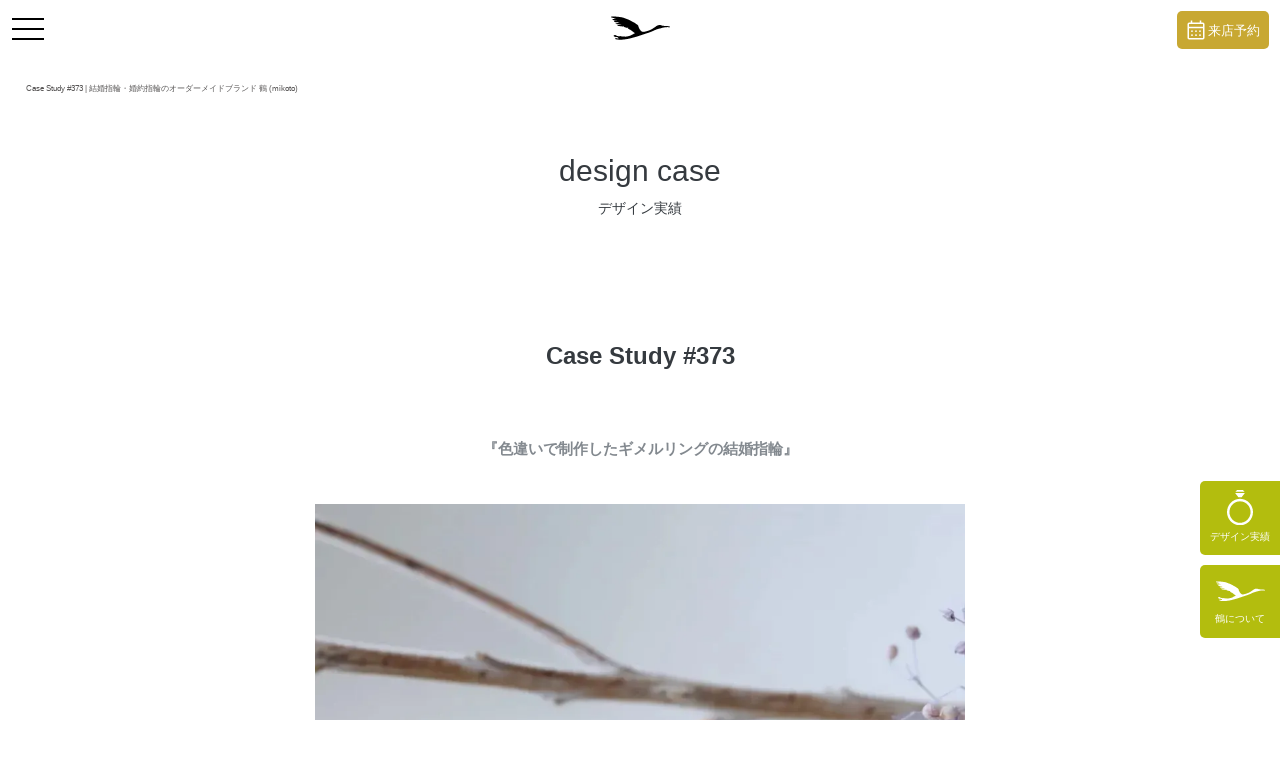

--- FILE ---
content_type: text/html; charset=UTF-8
request_url: https://mikoto-jewelry.com/order_made_case/case-study-373
body_size: 10983
content:












<!doctype html>
<html>
<head>
<meta charset="UTF-8">
<meta name="p:domain_verify" content="982c77baed38409fbe5d4b6888d8aed7"/>
<meta name="viewport" content="width=device-width,initial-scale=1.0,maximum-scale=1.0,user-scalable=no, viewport-fit=cover">
<meta name="thumbnail" content="https://mikoto-jewelry.com/lib/img/other/aboutmikoto_img01_bg.jpg">
<meta name="format-detection" content="telephone=no">
<link rel="apple-touch-icon" href="https://mikoto-jewelry.com/lib/img/common/icon.gif" />
<link rel="shortcut icon" href="https://mikoto-jewelry.com/lib/img/common/favicon_mikoto.ico">

<link rel="stylesheet" href="https://mikoto-jewelry.com/lib/css/reset.css" type="text/css">
<link rel="stylesheet" href="https://mikoto-jewelry.com/lib/css/style.css" type="text/css">
<link rel="stylesheet" href="https://mikoto-jewelry.com/lib/css/modal-video.min.css">
<link rel="stylesheet" href="https://mikoto-jewelry.com/lib/css/scroll-hint.css">
<!-- drawer.css -->
<link rel="stylesheet" href="https://cdnjs.cloudflare.com/ajax/libs/drawer/3.2.1/css/drawer.min.css">

<meta name="Keywords" content="結婚指輪,婚約指輪,シンプル,個性的,アレンジ,">

<link rel="stylesheet" href="https://mikoto-jewelry.com/lib/css/other.css?20260114191007" type="text/css">
<!-- slider -->
<link rel="stylesheet" href="https://mikoto-jewelry.com/lib/css/slick.css" type="text/css" media="screen" />
<link rel="stylesheet" href="https://mikoto-jewelry.com/lib/css/slick-theme.css" type="text/css" media="screen" />

<meta name='robots' content='index, follow, max-image-preview:large, max-snippet:-1, max-video-preview:-1' />
	<style>img:is([sizes="auto" i], [sizes^="auto," i]) { contain-intrinsic-size: 3000px 1500px }</style>
	
	<!-- This site is optimized with the Yoast SEO plugin v19.9 - https://yoast.com/wordpress/plugins/seo/ -->
	<title>色違いで制作したギメルリングの結婚指輪｜鶴 (mikoto)</title>
	<meta name="description" content="色違いで制作したギメルリングの結婚指輪のアレンジ紹介です。鶴 (mikoto) は結婚指輪のオーダーメイドブランドです。" />
	<link rel="canonical" href="https://mikoto-jewelry.com/order_made_case/case-study-373" />
	<meta property="og:locale" content="ja_JP" />
	<meta property="og:type" content="article" />
	<meta property="og:title" content="色違いで制作したギメルリングの結婚指輪｜鶴 (mikoto)" />
	<meta property="og:description" content="色違いで制作したギメルリングの結婚指輪のアレンジ紹介です。鶴 (mikoto) は結婚指輪のオーダーメイドブランドです。" />
	<meta property="og:url" content="https://mikoto-jewelry.com/order_made_case/case-study-373" />
	<meta property="og:site_name" content="結婚指輪・婚約指輪のオーダーメイドブランド｜鶴 (mikoto)" />
	<meta property="article:publisher" content="https://www.facebook.com/mikoto.jewelry/" />
	<meta property="article:modified_time" content="2025-08-01T03:35:36+00:00" />
	<meta property="og:image" content="https://mikoto-jewelry.com/wp-content/uploads/2022/11/21CS-241M1-scaled-1.jpg" />
	<meta property="og:image:width" content="980" />
	<meta property="og:image:height" content="980" />
	<meta property="og:image:type" content="image/jpeg" />
	<meta name="twitter:card" content="summary_large_image" />
	<meta name="twitter:label1" content="推定読み取り時間" />
	<meta name="twitter:data1" content="4分" />
	<script type="application/ld+json" class="yoast-schema-graph">{"@context":"https://schema.org","@graph":[{"@type":"WebPage","@id":"https://mikoto-jewelry.com/order_made_case/case-study-373","url":"https://mikoto-jewelry.com/order_made_case/case-study-373","name":"色違いで制作したギメルリングの結婚指輪｜鶴 (mikoto)","isPartOf":{"@id":"https://mikoto-jewelry.com/#website"},"primaryImageOfPage":{"@id":"https://mikoto-jewelry.com/order_made_case/case-study-373#primaryimage"},"image":{"@id":"https://mikoto-jewelry.com/order_made_case/case-study-373#primaryimage"},"thumbnailUrl":"https://i0.wp.com/mikoto-jewelry.com/wp-content/uploads/2022/11/21CS-241M1-scaled-1.jpg?fit=980%2C980&ssl=1","datePublished":"2022-11-03T07:09:14+00:00","dateModified":"2025-08-01T03:35:36+00:00","description":"色違いで制作したギメルリングの結婚指輪のアレンジ紹介です。鶴 (mikoto) は結婚指輪のオーダーメイドブランドです。","breadcrumb":{"@id":"https://mikoto-jewelry.com/order_made_case/case-study-373#breadcrumb"},"inLanguage":"ja","potentialAction":[{"@type":"ReadAction","target":["https://mikoto-jewelry.com/order_made_case/case-study-373"]}]},{"@type":"ImageObject","inLanguage":"ja","@id":"https://mikoto-jewelry.com/order_made_case/case-study-373#primaryimage","url":"https://i0.wp.com/mikoto-jewelry.com/wp-content/uploads/2022/11/21CS-241M1-scaled-1.jpg?fit=980%2C980&ssl=1","contentUrl":"https://i0.wp.com/mikoto-jewelry.com/wp-content/uploads/2022/11/21CS-241M1-scaled-1.jpg?fit=980%2C980&ssl=1","width":980,"height":980,"caption":"色違いで制作したギメルリングの結婚指輪"},{"@type":"BreadcrumbList","@id":"https://mikoto-jewelry.com/order_made_case/case-study-373#breadcrumb","itemListElement":[{"@type":"ListItem","position":1,"name":"ホーム","item":"https://mikoto-jewelry.com/"},{"@type":"ListItem","position":2,"name":"オーダーメイド実績","item":"https://mikoto-jewelry.com/order_made_case"},{"@type":"ListItem","position":3,"name":"Case Study #373"}]},{"@type":"WebSite","@id":"https://mikoto-jewelry.com/#website","url":"https://mikoto-jewelry.com/","name":"結婚指輪・婚約指輪のオーダーメイドブランド｜鶴 (mikoto)","description":"","publisher":{"@id":"https://mikoto-jewelry.com/#organization"},"potentialAction":[{"@type":"SearchAction","target":{"@type":"EntryPoint","urlTemplate":"https://mikoto-jewelry.com/?s={search_term_string}"},"query-input":"required name=search_term_string"}],"inLanguage":"ja"},{"@type":"Organization","@id":"https://mikoto-jewelry.com/#organization","name":"株式会社 鶴","url":"https://mikoto-jewelry.com/","logo":{"@type":"ImageObject","inLanguage":"ja","@id":"https://mikoto-jewelry.com/#/schema/logo/image/","url":"https://i0.wp.com/mikoto-jewelry.com/wp-content/uploads/2022/06/mikoto-brand-rogo.jpg?fit=640%2C640&ssl=1","contentUrl":"https://i0.wp.com/mikoto-jewelry.com/wp-content/uploads/2022/06/mikoto-brand-rogo.jpg?fit=640%2C640&ssl=1","width":640,"height":640,"caption":"株式会社 鶴"},"image":{"@id":"https://mikoto-jewelry.com/#/schema/logo/image/"},"sameAs":["https://www.instagram.com/mikoto_jewelry/","https://www.facebook.com/mikoto.jewelry/"]}]}</script>
	<!-- / Yoast SEO plugin. -->


<link rel='dns-prefetch' href='//i0.wp.com' />
<link rel='dns-prefetch' href='//c0.wp.com' />
<script type="text/javascript">
/* <![CDATA[ */
window._wpemojiSettings = {"baseUrl":"https:\/\/s.w.org\/images\/core\/emoji\/16.0.1\/72x72\/","ext":".png","svgUrl":"https:\/\/s.w.org\/images\/core\/emoji\/16.0.1\/svg\/","svgExt":".svg","source":{"concatemoji":"https:\/\/mikoto-jewelry.com\/wp-includes\/js\/wp-emoji-release.min.js?ver=6.8.3"}};
/*! This file is auto-generated */
!function(s,n){var o,i,e;function c(e){try{var t={supportTests:e,timestamp:(new Date).valueOf()};sessionStorage.setItem(o,JSON.stringify(t))}catch(e){}}function p(e,t,n){e.clearRect(0,0,e.canvas.width,e.canvas.height),e.fillText(t,0,0);var t=new Uint32Array(e.getImageData(0,0,e.canvas.width,e.canvas.height).data),a=(e.clearRect(0,0,e.canvas.width,e.canvas.height),e.fillText(n,0,0),new Uint32Array(e.getImageData(0,0,e.canvas.width,e.canvas.height).data));return t.every(function(e,t){return e===a[t]})}function u(e,t){e.clearRect(0,0,e.canvas.width,e.canvas.height),e.fillText(t,0,0);for(var n=e.getImageData(16,16,1,1),a=0;a<n.data.length;a++)if(0!==n.data[a])return!1;return!0}function f(e,t,n,a){switch(t){case"flag":return n(e,"\ud83c\udff3\ufe0f\u200d\u26a7\ufe0f","\ud83c\udff3\ufe0f\u200b\u26a7\ufe0f")?!1:!n(e,"\ud83c\udde8\ud83c\uddf6","\ud83c\udde8\u200b\ud83c\uddf6")&&!n(e,"\ud83c\udff4\udb40\udc67\udb40\udc62\udb40\udc65\udb40\udc6e\udb40\udc67\udb40\udc7f","\ud83c\udff4\u200b\udb40\udc67\u200b\udb40\udc62\u200b\udb40\udc65\u200b\udb40\udc6e\u200b\udb40\udc67\u200b\udb40\udc7f");case"emoji":return!a(e,"\ud83e\udedf")}return!1}function g(e,t,n,a){var r="undefined"!=typeof WorkerGlobalScope&&self instanceof WorkerGlobalScope?new OffscreenCanvas(300,150):s.createElement("canvas"),o=r.getContext("2d",{willReadFrequently:!0}),i=(o.textBaseline="top",o.font="600 32px Arial",{});return e.forEach(function(e){i[e]=t(o,e,n,a)}),i}function t(e){var t=s.createElement("script");t.src=e,t.defer=!0,s.head.appendChild(t)}"undefined"!=typeof Promise&&(o="wpEmojiSettingsSupports",i=["flag","emoji"],n.supports={everything:!0,everythingExceptFlag:!0},e=new Promise(function(e){s.addEventListener("DOMContentLoaded",e,{once:!0})}),new Promise(function(t){var n=function(){try{var e=JSON.parse(sessionStorage.getItem(o));if("object"==typeof e&&"number"==typeof e.timestamp&&(new Date).valueOf()<e.timestamp+604800&&"object"==typeof e.supportTests)return e.supportTests}catch(e){}return null}();if(!n){if("undefined"!=typeof Worker&&"undefined"!=typeof OffscreenCanvas&&"undefined"!=typeof URL&&URL.createObjectURL&&"undefined"!=typeof Blob)try{var e="postMessage("+g.toString()+"("+[JSON.stringify(i),f.toString(),p.toString(),u.toString()].join(",")+"));",a=new Blob([e],{type:"text/javascript"}),r=new Worker(URL.createObjectURL(a),{name:"wpTestEmojiSupports"});return void(r.onmessage=function(e){c(n=e.data),r.terminate(),t(n)})}catch(e){}c(n=g(i,f,p,u))}t(n)}).then(function(e){for(var t in e)n.supports[t]=e[t],n.supports.everything=n.supports.everything&&n.supports[t],"flag"!==t&&(n.supports.everythingExceptFlag=n.supports.everythingExceptFlag&&n.supports[t]);n.supports.everythingExceptFlag=n.supports.everythingExceptFlag&&!n.supports.flag,n.DOMReady=!1,n.readyCallback=function(){n.DOMReady=!0}}).then(function(){return e}).then(function(){var e;n.supports.everything||(n.readyCallback(),(e=n.source||{}).concatemoji?t(e.concatemoji):e.wpemoji&&e.twemoji&&(t(e.twemoji),t(e.wpemoji)))}))}((window,document),window._wpemojiSettings);
/* ]]> */
</script>
<script type="text/javascript" src="https://c0.wp.com/c/6.8.3/wp-includes/js/jquery/jquery.min.js" id="jquery-core-js"></script>
<script type="text/javascript" src="https://c0.wp.com/c/6.8.3/wp-includes/js/jquery/jquery-migrate.min.js" id="jquery-migrate-js"></script>
<link rel="EditURI" type="application/rsd+xml" title="RSD" href="https://mikoto-jewelry.com/xmlrpc.php?rsd" />
<meta name="generator" content="WordPress 6.8.3" />
<link rel='shortlink' href='https://mikoto-jewelry.com/?p=13558' />
https://mikoto-jewelry.com/	<style>img#wpstats{display:none}</style>
		<style id="shop_isle_customizr_pallete" type="text/css">.module.module-video { padding: 130px 0px; }</style><style type="text/css">.recentcomments a{display:inline !important;padding:0 !important;margin:0 !important;}</style>		<style type="text/css" id="wp-custom-css">
			h2 span.strong {
    font-weight: normal;
    display: block;
    font-size: 18px;
    margin-bottom: 15px;
}		</style>
			
<!-- Google Tag Manager -->
<script>(function(w,d,s,l,i){w[l]=w[l]||[];w[l].push({'gtm.start':
new Date().getTime(),event:'gtm.js'});var f=d.getElementsByTagName(s)[0],
j=d.createElement(s),dl=l!='dataLayer'?'&l='+l:'';j.async=true;j.src=
'https://www.googletagmanager.com/gtm.js?id='+i+dl;f.parentNode.insertBefore(j,f);
})(window,document,'script','dataLayer','GTM-MNVSFPX');</script>
<!-- End Google Tag Manager -->
</head>
<body id="order_made_case">
<!-- Google Tag Manager (noscript) -->
<noscript><iframe src="https://www.googletagmanager.com/ns.html?id=GTM-MNVSFPX"
height="0" width="0" style="display:none;visibility:hidden"></iframe></noscript>
<!-- End Google Tag Manager (noscript) -->
	<section>
		<h1 class="h1top">Case Study #373 | 結婚指輪・婚約指輪のオーダーメイドブランド 鶴 (mikoto)</h1>
	</section>

<header>
	<div class="inner">
	<h2 class="box">
		<div class="hd_tit">design case</div>
		<div class="hd_txt">デザイン実績</div>
	</h2>
	</div>
</header>

<main>
	<div id="drawerContents" class="drawer drawer--right">
	<div role="banner">
    <button type="button" class="drawer-toggle drawer-hamburger">
      <span class="sr-only">toggle navigation</span>
      <span class="drawer-hamburger-icon"></span>
    </button>
	<div><a class="drawer-brand" href="https://mikoto-jewelry.com/"><img src="https://mikoto-jewelry.com/lib/img/common/crane.svg" alt="ロゴ"></a></div>
	<div class="reserve-button"><a href="/reservation"><img src="/lib/img/common/reservation_icon01_black.svg" alt="来店予約"><span>来店予約</span></a></div>
    <nav class="drawer-nav" role="navigation">
      <ul class="drawer-menu">
        <li class="drawer-dropdown"><a class="drawer-menu-item" href="#" data-toggle="dropdown">コレクション<span class="acIcon"></span></a>
          <ul class="drawer-dropdown-menu">
            <li><a class="drawer-dropdown-menu-item" href="https://mikoto-jewelry.com/marriage_ring">結婚指輪</a></li>
            <li><a class="drawer-dropdown-menu-item" href="https://mikoto-jewelry.com/engagement_ring">婚約指輪</a></li>
            <li><a class="drawer-dropdown-menu-item" href="https://mikoto-jewelry.com/engagement_necklace">婚約ネックレス</a></li>
            <li><a class="drawer-dropdown-menu-item" href="https://mikoto-jewelry.com/diamond_proposal">ダイヤモンドプロポーズ</a></li>
            <li><a class="drawer-dropdown-menu-item" href="https://mikoto-jewelry.com/wedding_ring_tags/forged-wedding-ring">鍛造リング</a></li>
          </ul>
        </li>
		<li class="drawer-dropdown"><a class="drawer-menu-item" href="#" data-toggle="dropdown">鶴について<span class="acIcon"></span></a>
          <ul class="drawer-dropdown-menu">
            <li><a class="drawer-dropdown-menu-item" href="https://mikoto-jewelry.com/about">鶴について</a></li>
			<li><a class="drawer-dropdown-menu-item" href="https://mikoto-jewelry.com/japanese-style">日本製のこだわり</a></li>
			<li><a class="drawer-dropdown-menu-item" href="https://mikoto-jewelry.com/kiribako">桐箱に込めた想い</a></li>
            <li><a class="drawer-dropdown-menu-item" href="https://mikoto-jewelry.com/aftercare">アフターケア</a></li>
            <li><a class="drawer-dropdown-menu-item" href="https://mikoto-jewelry.com/sustainability">サスティナビリティ</a></li>
          </ul>
        </li>
		<li class="drawer-dropdown"><a class="drawer-menu-item" href="#" data-toggle="dropdown">オーダーメイド<span class="acIcon"></span></a>
          <ul class="drawer-dropdown-menu">
			<li><a class="drawer-dropdown-menu-item" href="https://mikoto-jewelry.com/ordermade">鶴のオーダーメイド</a></li>  
			<li><a class="drawer-dropdown-menu-item" href="https://mikoto-jewelry.com/texture">鶴こだわりのテクスチャ</a></li>
			<li><a class="drawer-dropdown-menu-item" href="https://mikoto-jewelry.com/forged-wedding-ring">鍛造製法の指輪</a></li>
			<li><a class="drawer-dropdown-menu-item" href="https://mikoto-jewelry.com/original_engraving">アレンジ豊富な刻印</a></li>
          </ul>
        </li>
		
		<li class="drawer-dropdown"><a class="drawer-menu-item" href="#" data-toggle="dropdown">デザイン実績<span class="acIcon"></span></a>
          <ul class="drawer-dropdown-menu">
			<li><a class="drawer-dropdown-menu-item" href="https://mikoto-jewelry.com/case_tag/marriage-ring">結婚指輪</a></li>
			<li><a class="drawer-dropdown-menu-item" href="https://mikoto-jewelry.com/case_tag/engagement-rings">婚約指輪</a></li>
			<li><a class="drawer-dropdown-menu-item" href="https://mikoto-jewelry.com/case_tag/engagement-necklace">婚約ネックレス</a></li>
			<li><a class="drawer-dropdown-menu-item" href="https://mikoto-jewelry.com/case_tag/platinum-rings">プラチナ</a></li>
			<li><a class="drawer-dropdown-menu-item" href="https://mikoto-jewelry.com/case_tag/yellow-gold-rings">イエローゴールド</a></li>
			<li><a class="drawer-dropdown-menu-item" href="https://mikoto-jewelry.com/case_tag/pink-gold-rings">ピンクゴールド</a></li>
			<li><a class="drawer-dropdown-menu-item" href="https://mikoto-jewelry.com/case_tag/white-gold-rings">ホワイトゴールド</a></li>
			<li><a class="drawer-dropdown-menu-item" href="https://mikoto-jewelry.com/case_tag/combination-rings">コンビネーション</a></li>
          </ul>
        </li>  
		<li class="drawer-dropdown"><a class="drawer-menu-item" href="#" data-toggle="dropdown">アトリエ<span class="acIcon"></span></a>
          <ul class="drawer-dropdown-menu">
			<li><a class="drawer-dropdown-menu-item" href="https://mikoto-jewelry.com/daikanyama">代官山（創業・工房併設）</a></li>
            <li><a class="drawer-dropdown-menu-item" href="https://mikoto-jewelry.com/ginza">銀座</a></li>
            <li><a class="drawer-dropdown-menu-item" href="https://mikoto-jewelry.com/shinjuku">新宿</a></li>
            <li><a class="drawer-dropdown-menu-item" href="https://mikoto-jewelry.com/yokohama">横浜元町</a></li>
            <li><a class="drawer-dropdown-menu-item" href="https://mikoto-jewelry.com/omiya">大宮</a></li>
            <li><a class="drawer-dropdown-menu-item" href="https://mikoto-jewelry.com/chiba">千葉</a></li>
            <li><a class="drawer-dropdown-menu-item" href="https://mikoto-jewelry.com/online">オンライン</a></li>
          </ul>
        </li>
		<li class="drawer-dropdown"><a class="drawer-menu-item" href="#" data-toggle="dropdown">ブログ<span class="acIcon"></span></a>
          <ul class="drawer-dropdown-menu">
                       <li><a class="drawer-dropdown-menu-item" href="https://mikoto-jewelry.com/knowledge">ウェディングリング記事</a></li>
          </ul>
        </li>
		<div id="riBtnBlock">
			<a href="https://mikoto-jewelry.com/reservation/" class="reservationBtn"><span class="name">来店予約</span></a>
			<a href="https://mikoto-jewelry.com/contact/" class="inqueryBtn"><span class="name">お問い合わせ</span></a>
			<a href="https://mikoto-jewelry.com/faq/" class="faqBtn"><span class="name">よくある質問</span></a>
	  	</div>
	  	<ul class="SNSBtnBlock">
			<li><a href="https://www.instagram.com/mikoto.official/" target="_blank"><img src="/lib/img/common/ig_icon02.svg" alt="公式インスタグラム"></a></li>
			<li><a href="https://twitter.com/mikoto_jewelry" target="_blank"><img src="/lib/img/common/x_icon02.svg" alt="公式X"></a></li>
			<li><a href="https://www.facebook.com/mikoto.jewelry/" target="_blank"><img src="/lib/img/common/fb_icon02.svg" alt="公式フェイスブック"></a></li>
			<li><a href="https://www.pinterest.jp/03ybaybkjowo6mzuv7mazia3vqidkm/" target="_blank"><img src="/lib/img/common/pt_icon02.svg" alt="公式ピンタレスト"></a></li>
			<li><a href="https://www.tiktok.com/@mikoto.jewelry" target="_blank"><img src="/lib/img/common/tk_icon02.svg" alt="公式ティックトック"></a></li>
			<li><a href="https://www.youtube.com/@mikotochannel8094" target="_blank"><img src="/lib/img/common/yt_icon02.svg" alt="公式ユーチューブ"></a></li>
	  	</ul>
      </ul>
    </nav>
  	</div>
	</div>
	
	<div id="riBtnBlock">
		<a href="https://mikoto-jewelry.com/order_made_case" class="caseBtn"><img src="/lib/img/common/ring_icon01.svg" alt="デザイン実績" /><span class="name">デザイン実績</a>
		<a href="https://mikoto-jewelry.com/about/" class="inqueryBtn"><img src="/lib/img/common/crane.svg" alt="鶴について" /><span class="name">鶴について</span></a>
	</div>

<div id="mainWapper">
	<div id="mainContainer">



<div id="mainWapper">
	<div id="mainContainer">


		<section class="detailbox">
			<div class="blog_detail">
				<h1 class="tit">Case Study #373</h1>
				<div class="txt">
										<h2 style="text-align: center;"><strong>『色違いで制作したギメルリングの結婚指輪』</strong></h2>
<p><img decoding="async" src="https://i0.wp.com/mikoto-jewelry.com/wp-content/uploads/2022/11/21CS-241M1-scaled-1.jpg?w=980&#038;ssl=1" alt="色違いで制作したギメルリングの結婚指輪" class="alignnone size-full wp-image-14188" data-recalc-dims="1" /></p>
<div class="bgGray01">
<strong>【アレンジ詳細】</strong><br />
結婚指輪：<a href="https://mikoto-jewelry.com/marriage_ring/18ma-025">18MA-025</a><br />
素材：<a href="https://mikoto-jewelry.com/case_tag/combination-rings">コンビリング</a><br />
フォルム：<a href="https://mikoto-jewelry.com/case_tag/gimmel-rings#acMenu">ギメルリング</a>・<a href="https://mikoto-jewelry.com/case_tag/straight-marriage-rings#acMenu">ストレート</a><br />
テクスチャ：<a href="https://mikoto-jewelry.com/case_tag/kyomen-rings">鏡面</a>・<a href="https://mikoto-jewelry.com/case_tag/matte-satin-hoso-rings">サテン細</a><br />
リング幅：左3.5mm/右3.0mm<br />
刻印：<a href="https://mikoto-jewelry.com/original_engraving?tag=handstamped#list">手打ち刻印</a><br />
宝石：<a href="https://mikoto-jewelry.com/case_tag/sapphire-rings">サファイア</a>・<a href="https://mikoto-jewelry.com/case_tag/pink-tourmaline-ring">ピンクトルマリン</a></div>
<p>&nbsp;<br />
ご来店される前に<br />
ギメルリングが気になられていたというお二人。<br />
&nbsp;<br />
実際にリングをご試着いただくと<br />
2色の地金を使用して制作するデザインを<br />
気に入ってくださいました。<br />
&nbsp;<br />
お二人が選ばれたのは、<br />
一番初めにピンと印象に残っていた<br />
ギメルリングの結婚指輪。<br />
&nbsp;<br />
ギメルリングは、<br />
2本のリングを中心でひねり<br />
重ね合わせたようなデザイン。<br />
&nbsp;<br />
2本のリングで構成されているため、<br />
地金と表面加工をお好みで組み合わせることができる<br />
オーダーメイドならではの個性的な結婚指輪です。<br />
&nbsp;<br />
お二人それぞれ似合う色味を選ばれ<br />
色違いで制作しました。<br />
&nbsp;<br />
<img decoding="async" src="https://i0.wp.com/mikoto-jewelry.com/wp-content/uploads/2022/09/21CS-241M2.jpeg?w=980&#038;ssl=1" alt="色違いのギメルリング" class="alignnone size-full wp-image-13560" data-recalc-dims="1" /><br />
&nbsp;<br />
男性のリングは、<br />
プラチナとピンクゴールドの組み合わせで制作。<br />
&nbsp;<br />
地金の色は、<br />
女性が男性にお似合いの色味を<br />
選ばれたのがきっかけでした！<br />
&nbsp;<br />
プラチナは<br />
顔が映るくらい艶のある、<br />
鏡面仕上げでお仕立てし、結婚指輪らしい印象に。<br />
&nbsp;<br />
ピンクゴールドには<br />
細いラインが格子状に重なり合う<br />
サテン細のマット加工を施し、<br />
優しい印象になりました。<br />
&nbsp;<br />
プラチナの光沢感と、<br />
ピンクゴールドの落ち着いなマットの<br />
コントラストが美しい組み合わせになりましたね！<br />
&nbsp;<br />
<img decoding="async" src="https://i0.wp.com/mikoto-jewelry.com/wp-content/uploads/2022/09/21CS-241M3.jpeg?w=980&#038;ssl=1" alt="ホワイトゴールドとピンクゴールドのギメルリング" class="alignnone size-full wp-image-13561" data-recalc-dims="1" /><br />
&nbsp;<br />
女性のリングは、ホワイトゴールドと、<br />
ピンクゴールドの組み合わせで制作。<br />
&nbsp;<br />
プラチナと比べると、<br />
黄色味がかった深みのある色味のホワイトゴールドは、<br />
肌に優しく寄り添い、馴染みのいい印象になります。<br />
&nbsp;<br />
ホワイトゴールド一色で制作するか迷われましたが、<br />
1色を男性のリングとお揃いにすることで<br />
ペア感も大切にしています。<br />
&nbsp;<br />
リングの表面は、<br />
角を削って丸みを出し<br />
平甲丸というフォルムで制作しました。<br />
&nbsp;<br />
平甲丸にすることで、<br />
触れる指へのあたりが優しくなり<br />
付け心地がよくなるだけでなく、<br />
見た印象も柔らかくなります。<br />
&nbsp;<br />
<img decoding="async" src="https://i0.wp.com/mikoto-jewelry.com/wp-content/uploads/2022/09/21CS-241M4-scaled.jpeg?w=980&#038;ssl=1" alt="誕生石とイニシャルを刻印した色違いのギメルリング" class="alignnone size-full wp-image-13562" data-recalc-dims="1" /><br />
&nbsp;<br />
リングの内側には<br />
手作りの温かみが感じられるのがいいと<br />
気に入ってくださった手打ち刻印で刻印を打ち入れ。<br />
&nbsp;<br />
ご入籍の年・お名前と一緒に<br />
ご自身の誕生石をお留めしています。<br />
&nbsp;<br />
誕生石は、<br />
ご自身のものを留めたり、<br />
記念日の月のものを留めたり、<br />
お好みの色のものを留めたりと<br />
選び方はお二人それぞれ。<br />
&nbsp;<br />
内側にも素敵なこだわりが詰まった、<br />
お揃いの結婚指輪になりましたね！<br />
&nbsp;<br />
落ち着いた雰囲気で<br />
仲睦まじいお二人。<br />
&nbsp;<br />
これからお二人でたくさん<br />
結婚指輪を身に付けられていってくださいね！<br />
&nbsp;<br />
末永く、お幸せに。<br />
&nbsp;<br />
&nbsp;<br />
鶴 代官山アトリエ<br />
プランナー：北島<br />
&nbsp;<br />
&nbsp;<br />
<span style="color: #ffffff;">241</span></p>
<div class='yarpp yarpp-related yarpp-related-website yarpp-template-yarpp-template-mikoto'>
	<div class="related-post">
	  				  <a href="https://mikoto-jewelry.com/order_made_case/case-study-356" rel="bookmark" title="Case Study #356" class="related-entry">
			<span class="thumbnail-img" style="background: url('https://i0.wp.com/mikoto-jewelry.com/wp-content/uploads/2022/10/21CS-2301-scaled-min.jpg?fit=300%2C300&ssl=1') no-repeat center; background-size: cover;"></span>

					  </a>
			  				  <a href="https://mikoto-jewelry.com/order_made_case/case-study-239" rel="bookmark" title="Case Study #239" class="related-entry">
			<span class="thumbnail-img" style="background: url('https://i0.wp.com/mikoto-jewelry.com/wp-content/uploads/2022/02/IMG_8475-min-scaled.jpg?fit=300%2C300&ssl=1') no-repeat center; background-size: cover;"></span>

					  </a>
			  				  <a href="https://mikoto-jewelry.com/order_made_case/case-study-349" rel="bookmark" title="Case Study #349" class="related-entry">
			<span class="thumbnail-img" style="background: url('https://i0.wp.com/mikoto-jewelry.com/wp-content/uploads/2022/09/22CS-5262-scaled-1.jpg?fit=300%2C300&ssl=1') no-repeat center; background-size: cover;"></span>

					  </a>
			  				  <a href="https://mikoto-jewelry.com/order_made_case/case-study-345" rel="bookmark" title="Case Study #345" class="related-entry">
			<span class="thumbnail-img" style="background: url('https://i0.wp.com/mikoto-jewelry.com/wp-content/uploads/2022/09/345.jpg?fit=300%2C300&ssl=1') no-repeat center; background-size: cover;"></span>

					  </a>
			  				  <a href="https://mikoto-jewelry.com/order_made_case/case-study-466" rel="bookmark" title="Case Study #466" class="related-entry">
			<span class="thumbnail-img" style="background: url('https://i0.wp.com/mikoto-jewelry.com/wp-content/uploads/2023/02/22CS-4101.jpeg?fit=300%2C300&ssl=1') no-repeat center; background-size: cover;"></span>

					  </a>
			  				  <a href="https://mikoto-jewelry.com/order_made_case/case-study-456" rel="bookmark" title="Case Study #456" class="related-entry">
			<span class="thumbnail-img" style="background: url('https://i0.wp.com/mikoto-jewelry.com/wp-content/uploads/2022/11/21CS-355M1.jpeg?fit=300%2C300&ssl=1') no-repeat center; background-size: cover;"></span>

					  </a>
			  				  <a href="https://mikoto-jewelry.com/order_made_case/case-study-266" rel="bookmark" title="Case Study #266" class="related-entry">
			<span class="thumbnail-img" style="background: url('https://i0.wp.com/mikoto-jewelry.com/wp-content/uploads/2022/03/21CS-192M1.jpg?fit=300%2C300&ssl=1') no-repeat center; background-size: cover;"></span>

					  </a>
			  				  <a href="https://mikoto-jewelry.com/order_made_case/case-study-331" rel="bookmark" title="Case Study #331" class="related-entry">
			<span class="thumbnail-img" style="background: url('https://i0.wp.com/mikoto-jewelry.com/wp-content/uploads/2022/08/IMG_3668-scaled-1.jpg?fit=300%2C300&ssl=1') no-repeat center; background-size: cover;"></span>

					  </a>
			  				  <a href="https://mikoto-jewelry.com/order_made_case/case-study-451" rel="bookmark" title="Case Study #451" class="related-entry">
			<span class="thumbnail-img" style="background: url('https://i0.wp.com/mikoto-jewelry.com/wp-content/uploads/2023/03/21CS-2651-scaled-1.jpg?fit=300%2C300&ssl=1') no-repeat center; background-size: cover;"></span>

					  </a>
			  				  <a href="https://mikoto-jewelry.com/order_made_case/case-study-302" rel="bookmark" title="Case Study #302" class="related-entry">
			<span class="thumbnail-img" style="background: url('https://i0.wp.com/mikoto-jewelry.com/wp-content/uploads/2022/06/21CS-2031-scaled.jpg?fit=300%2C300&ssl=1') no-repeat center; background-size: cover;"></span>

					  </a>
			  				  <a href="https://mikoto-jewelry.com/order_made_case/case-study-522" rel="bookmark" title="Case Study #522" class="related-entry">
			<span class="thumbnail-img" style="background: url('https://i0.wp.com/mikoto-jewelry.com/wp-content/uploads/2024/06/IMG_6602.jpg?fit=300%2C300&ssl=1') no-repeat center; background-size: cover;"></span>

					  </a>
			  				  <a href="https://mikoto-jewelry.com/order_made_case/case-study-255" rel="bookmark" title="Case Study #255" class="related-entry">
			<span class="thumbnail-img" style="background: url('https://i0.wp.com/mikoto-jewelry.com/wp-content/uploads/2022/03/21CS-188E1-scaled-1.jpg?fit=300%2C300&ssl=1') no-repeat center; background-size: cover;"></span>

					  </a>
			  				  <a href="https://mikoto-jewelry.com/order_made_case/case-study-561" rel="bookmark" title="Case Study #561" class="related-entry">
			<span class="thumbnail-img" style="background: url('https://i0.wp.com/mikoto-jewelry.com/wp-content/uploads/2024/10/花火.jpg?fit=300%2C300&ssl=1') no-repeat center; background-size: cover;"></span>

					  </a>
			  				  <a href="https://mikoto-jewelry.com/order_made_case/case-study-558" rel="bookmark" title="Case Study #558" class="related-entry">
			<span class="thumbnail-img" style="background: url('https://i0.wp.com/mikoto-jewelry.com/wp-content/uploads/2024/09/IMG_7573-3-min-scaled-1.jpg?fit=300%2C300&ssl=1') no-repeat center; background-size: cover;"></span>

					  </a>
			  				  <a href="https://mikoto-jewelry.com/order_made_case/case-study-260" rel="bookmark" title="Case Study #260" class="related-entry">
			<span class="thumbnail-img" style="background: url('https://i0.wp.com/mikoto-jewelry.com/wp-content/uploads/2022/04/21CS-1921-min.jpg?fit=300%2C300&ssl=1') no-repeat center; background-size: cover;"></span>

					  </a>
			  				  <a href="https://mikoto-jewelry.com/order_made_case/case-study-454" rel="bookmark" title="Case Study #454" class="related-entry">
			<span class="thumbnail-img" style="background: url('https://i0.wp.com/mikoto-jewelry.com/wp-content/uploads/2023/03/22CS-3411-scaled-1.jpg?fit=300%2C300&ssl=1') no-repeat center; background-size: cover;"></span>

					  </a>
			  				  <a href="https://mikoto-jewelry.com/order_made_case/case-study-391" rel="bookmark" title="Case Study #391" class="related-entry">
			<span class="thumbnail-img" style="background: url('https://i0.wp.com/mikoto-jewelry.com/wp-content/uploads/2022/12/21CS-2631-scaled-1.jpg?fit=300%2C300&ssl=1') no-repeat center; background-size: cover;"></span>

					  </a>
			  				  <a href="https://mikoto-jewelry.com/order_made_case/case-study-448" rel="bookmark" title="Case Study #448" class="related-entry">
			<span class="thumbnail-img" style="background: url('https://i0.wp.com/mikoto-jewelry.com/wp-content/uploads/2023/03/21CS-281.jpg?fit=300%2C300&ssl=1') no-repeat center; background-size: cover;"></span>

					  </a>
			  				  <a href="https://mikoto-jewelry.com/order_made_case/case-study-447" rel="bookmark" title="Case Study #447" class="related-entry">
			<span class="thumbnail-img" style="background: url('https://i0.wp.com/mikoto-jewelry.com/wp-content/uploads/2022/09/21CS-3101.jpg?fit=300%2C300&ssl=1') no-repeat center; background-size: cover;"></span>

					  </a>
			  				  <a href="https://mikoto-jewelry.com/order_made_case/case-study93" rel="bookmark" title="Case Study #93" class="related-entry">
			<span class="thumbnail-img" style="background: url('https://i0.wp.com/mikoto-jewelry.com/wp-content/uploads/2020/09/６-scaled.jpg?fit=300%2C300&ssl=1') no-repeat center; background-size: cover;"></span>

					  </a>
			  				  <a href="https://mikoto-jewelry.com/order_made_case/case-study-89" rel="bookmark" title="Case Study #89" class="related-entry">
			<span class="thumbnail-img" style="background: url('https://i0.wp.com/mikoto-jewelry.com/wp-content/uploads/2020/09/IMG_3838-scaled.jpeg?fit=300%2C300&ssl=1') no-repeat center; background-size: cover;"></span>

					  </a>
			  				  <a href="https://mikoto-jewelry.com/order_made_case/case-study-114" rel="bookmark" title="Case Study #114" class="related-entry">
			<span class="thumbnail-img" style="background: url('https://i0.wp.com/mikoto-jewelry.com/wp-content/uploads/2020/12/20CS-1425-scaled.jpg?fit=300%2C300&ssl=1') no-repeat center; background-size: cover;"></span>

					  </a>
			  				  <a href="https://mikoto-jewelry.com/order_made_case/case-study-128" rel="bookmark" title="Case Study #128" class="related-entry">
			<span class="thumbnail-img" style="background: url('https://i0.wp.com/mikoto-jewelry.com/wp-content/uploads/2020/12/20CS-1665-scaled.jpeg?fit=300%2C300&ssl=1') no-repeat center; background-size: cover;"></span>

					  </a>
			  				  <a href="https://mikoto-jewelry.com/order_made_case/case-study91" rel="bookmark" title="Case Study #91" class="related-entry">
			<span class="thumbnail-img" style="background: url('https://i0.wp.com/mikoto-jewelry.com/wp-content/uploads/2020/09/6-scaled.jpeg?fit=300%2C300&ssl=1') no-repeat center; background-size: cover;"></span>

					  </a>
			  	</div>

     	<script>
	  document.addEventListener('DOMContentLoaded', function () {
		const entries = document.querySelectorAll('.related-post .related-entry');
		const btn = document.createElement('button');
		btn.id = 'moreBtn';
		btn.classList.add('more-btn');
		btn.textContent = 'もっと見る';

		const isMobile = window.innerWidth <= 750;
		const initialCount = isMobile ? 4 : 3;
		const maxCount = 24;
		let currentCount = initialCount;

		const steps = isMobile ? [8, 12] : [9, 12]; // ←ここで差をつける
		let stepIndex = 0;

		// 初期表示
		entries.forEach((entry, index) => {
		  if (index < initialCount) {
			entry.classList.remove('hidden-item');
		  } else {
			entry.classList.add('hidden-item');
		  }
		});

		const container = document.querySelector('.related-post');
		if (entries.length > initialCount) {
		  container.after(btn);
		}

		btn.addEventListener('click', () => {
		  const step = steps[stepIndex] || 0;
		  const nextCount = Math.min(currentCount + step, maxCount);

		  entries.forEach((entry, index) => {
			if (index < nextCount) {
			  entry.classList.add('open');
			}
		  });

		  currentCount = nextCount;
		  stepIndex++;

		  if (currentCount >= Math.min(maxCount, entries.length)) {
			btn.remove(); // 最後まで表示したらボタン削除
		  }
		});
	  });
	</script>
</div>
				</div>
			
			<p class="backlinkOther"><a href="/order_made_case/">一覧に戻る</a></p>
			</div>
		</section>
		
<div class="nav-below cfx">
<span class="nav-next"><a href="https://mikoto-jewelry.com/order_made_case/case-study-374" rel="next"><span class="arr">←</span>NEXT</a></span>
<span class="nav-previous"><a href="https://mikoto-jewelry.com/order_made_case/case-study-372" rel="prev"><span class="arr">→</span>BACK</a></span>
</div><!-- /.nav-below -->

		
<section class="topOtherLink__block single">
<ul class="topOtherLink" style="margin-bottom: 0vh;justify-content: center;">
	<li class="otherLinkBnr otherLinkBnr_about"><a href="https://mikoto-jewelry.com/about/">about mikoto<span class="mintxt">鶴 (mikoto)について</span></a></li>
	<li class="otherLinkBnr otherLinkBnr_engraving"><a href="https://mikoto-jewelry.com/original_engraving/">original engraving<span class="mintxt">オリジナル刻印</span></a></li>
	<li class="otherLinkBnr otherLinkBnr_video"><a href="https://mikoto-jewelry.com/video/">production video<span class="mintxt">制作動画</span></a></li>
	<li class="otherLinkBnr otherLinkBnr_aftercare"><a href="https://mikoto-jewelry.com/aftercare/">after care<span class="mintxt">アフターケア</span></a></li>
	<li class="otherLinkBnr otherLinkBnr_faq"><a href="https://mikoto-jewelry.com/faq/">faq<span class="mintxt">よくある質問</span></a></li>
</ul>
</section>

	</div>
</div>

</div><!-- mainContainer -->
</div><!-- mainWapper -->

</main>
<div class="breadcrumbs">
<!-- Breadcrumb NavXT 7.4.1 -->
<span property="itemListElement" typeof="ListItem"><a property="item" typeof="WebPage" title="Go to 結婚指輪・婚約指輪のオーダーメイドブランド｜鶴 (mikoto)." href="https://mikoto-jewelry.com" class="home" ><span property="name">結婚指輪・婚約指輪のオーダーメイド 鶴 (mikoto)</span></a><meta property="position" content="1"></span> &gt; <span property="itemListElement" typeof="ListItem"><a property="item" typeof="WebPage" title="Go to オーダーメイド実績." href="https://mikoto-jewelry.com/order_made_case" class="archive post-order_made_case-archive" ><span property="name">オーダーメイド実績</span></a><meta property="position" content="2"></span> &gt; <span property="itemListElement" typeof="ListItem"><a property="item" typeof="WebPage" title="Go to the 18MA-025 実績タグ archives." href="https://mikoto-jewelry.com/case_tag/18ma-025" class="case_tag" ><span property="name">18MA-025</span></a><meta property="position" content="3"></span>, <span property="itemListElement" typeof="ListItem"><a property="item" typeof="WebPage" title="Go to the ギメルリング 実績タグ archives." href="https://mikoto-jewelry.com/case_tag/gimmel-rings" class="case_tag" ><span property="name">ギメルリング</span></a><meta property="position" content="3"></span>, <span property="itemListElement" typeof="ListItem"><a property="item" typeof="WebPage" title="Go to the コンビネーション 実績タグ archives." href="https://mikoto-jewelry.com/case_tag/combination-rings" class="case_tag" ><span property="name">コンビネーション</span></a><meta property="position" content="3"></span>, <span property="itemListElement" typeof="ListItem"><a property="item" typeof="WebPage" title="Go to the サテン細 実績タグ archives." href="https://mikoto-jewelry.com/case_tag/matte-satin-hoso-rings" class="case_tag" ><span property="name">サテン細</span></a><meta property="position" content="3"></span>, <span property="itemListElement" typeof="ListItem"><a property="item" typeof="WebPage" title="Go to the ストレート 実績タグ archives." href="https://mikoto-jewelry.com/case_tag/straight-marriage-rings" class="case_tag" ><span property="name">ストレート</span></a><meta property="position" content="3"></span>, <span property="itemListElement" typeof="ListItem"><a property="item" typeof="WebPage" title="Go to the 結婚指輪 実績タグ archives." href="https://mikoto-jewelry.com/case_tag/marriage-ring" class="case_tag" ><span property="name">結婚指輪</span></a><meta property="position" content="3"></span>, <span property="itemListElement" typeof="ListItem"><a property="item" typeof="WebPage" title="Go to the 鏡面 実績タグ archives." href="https://mikoto-jewelry.com/case_tag/kyomen-rings" class="case_tag" ><span property="name">鏡面</span></a><meta property="position" content="3"></span> &gt; <span class="post post-order_made_case current-item">Case Study #373</span></div>

<footer>
	<div class="footerInnerBlock">
		<div class="menuBlock">
			<dl>
				<dt>企業情報</dt>
				<dd>
					<ul>
						<li><a href="https://mikoto-inc.jp/" target="_blank">コーポレートサイト</a></li>
						<li><a href="https://mikoto-jewelry.com/company/">会社概要</a></li>
						<li><a href="https://mikoto-jewelry.com/privacy/">プライバシーポリシー</a></li>
						<li><a href="https://mikoto-jewelry.com/law/">特定商取引法に基づく表示</a></li>
						<li><a href="https://mikoto-jewelry.com/recruit">採用情報</a></li>
					</ul>
				</dd>
			</dl>
			<dl>
				<dt>鶴について</dt>
				<dd>
					<ul>
						<li><a href="https://mikoto-jewelry.com/about/">鶴について</a></li>
						<li><a href="https://mikoto-jewelry.com/japanese-style/">日本製のこだわり</a></li>
						<li><a href="https://mikoto-jewelry.com/kiribako/">桐箱に込めた想い</a></li>
						<li><a href="https://mikoto-jewelry.com/order_made_case/">デザイン実績</a></li>
						<li><a href="https://mikoto-jewelry.com/aftercare/">アフターケア</a></li>
						<li><a href="https://mikoto-jewelry.com/sustainability/">サスティナビリティ</a></li>
						<li><a href="https://mikoto-jewelry.com/faq/">よくある質問</a></li>
					</ul>
				</dd>
			</dl>
			<dl>
				<dt>コレクション</dt>
				<dd>
					<ul>
						<li><a href="https://mikoto-jewelry.com/engagement_ring/">婚約指輪</a></li>
						<li><a href="https://mikoto-jewelry.com/marriage_ring/">結婚指輪</a></li>
						<li><a href="https://mikoto-jewelry.com/engagement_necklace/">婚約ネックレス</a></li>
						<li><a href="https://mikoto-jewelry.com/diamond_proposal/">ダイヤモンドプロポ―ズ</a></li>
						<li><a href="https://mikoto-jewelry.com/wedding_ring_tags/forged-wedding-ring/">鍛造リング</a></li>
						<li><a href="https://mikoto-jewelry.com/case_tag/engagement-earrings/">婚約ピアス</a></li>
					</ul>
				</dd>
			</dl>
			<dl>
				<dt>オーダーメイド</dt>
				<dd>
					<ul>
						<li><a href="https://mikoto-jewelry.com/ordermade/">鶴のオーダーメイド</a></li>
						<li><a href="https://mikoto-jewelry.com/texture/">鶴こだわりのテクスチャ</a></li>
						<li><a href="https://mikoto-jewelry.com/forged-wedding-ring">鍛造の指輪について</a></li>
						<li><a href="https://mikoto-jewelry.com/original_engraving/">アレンジ豊富な刻印</a></li>
					</ul>
				</dd>
			</dl>
			<dl>
				<dt>素材・ダイヤモンド</dt>
				<dd>
					<ul>
						<li><a href="https://mikoto-jewelry.com/diamond/">ダイヤモンド</a></li>
						<!--<li><a href="https://mikoto-jewelry.com/grading-report/">鑑定書</a></li>-->
						<li><a href="https://mikoto-jewelry.com/marriage-rings-platinum/">プラチナ</a></li>
						<li><a href="https://mikoto-jewelry.com/gold-marriage-rings/">イエローゴールド</a></li>
						<li><a href="https://mikoto-jewelry.com/pink-gold-marriage-rings/">ピンクゴールド</a></li>
						<li><a href="https://mikoto-jewelry.com/white-gold-marriage-rings/">ホワイトゴールド</a></li>
						<li><a href="https://mikoto-jewelry.com/combination-marriage-rings/">コンビネーション</a></li>
					</ul>
				</dd>
			</dl>
			<dl>
				<dt>アトリエ</dt>
				<dd>
					<ul>
						<li><a href="https://mikoto-jewelry.com/daikanyama/">代官山（創業・工房併設）</a></li>
						<li><a href="https://mikoto-jewelry.com/ginza/">銀座</a></li>
						<li><a href="https://mikoto-jewelry.com/shinjuku/">新宿</a></li>
						<li><a href="https://mikoto-jewelry.com/yokohama/">横浜元町</a></li>
						<li><a href="https://mikoto-jewelry.com/omiya/">大宮</a></li>
						<li><a href="https://mikoto-jewelry.com/chiba/">千葉</a></li>
						<li><a href="https://mikoto-jewelry.com/online/">オンライン</a></li>
						<li><a href="https://mikoto-jewelry.com/atelierlist">アトリエ一覧</a></li>
					</ul>
				</dd>
			</dl>
			<dl>
				<dt>ブログ</dt>
				<dd>
					<ul>
						<li><a href="https://mikoto-jewelry.com/knowledge">ウェディングリング記事</a></li>
					</ul>
				</dd>
			</dl>
		</div>
	</div>
	<p class="copy">&copy;&nbsp;mikoto</p>
</footer>
	
<script src="/lib/js/jquery-3.0.0.min.js"></script>
<script src="/lib/js/slick.min.js"></script>
<script src="/lib/js/slider_script.js"></script>
<script src="/lib/js/slick.min.js"></script>

<script src="/lib/js/modal-video.min.js"></script>
<script src="/lib/js/script.js"></script>



<script type="text/javascript">
	window._pt_lt = new Date().getTime();
	window._pt_sp_2 = [];
	_pt_sp_2.push('setAccount,4ee9508e');
	var _protocol = (("https:" == document.location.protocol) ? " https://" : " http://");
	(function() {
		var atag = document.createElement('script'); atag.type = 'text/javascript'; atag.async = true;
		atag.src = _protocol + 'js.ptengine.jp/pta.js';
		var s = document.getElementsByTagName('script')[0];
		s.parentNode.insertBefore(atag, s);
	})();
</script>

<!-- jquery & iScroll -->
<script src="https://cdnjs.cloudflare.com/ajax/libs/iScroll/5.1.3/iscroll.min.js"></script>
<!-- drawer.js -->
<script src="https://cdnjs.cloudflare.com/ajax/libs/drawer/3.2.1/js/drawer.min.js"></script>
<!-- dropdown.js -->
<script src="https://cdnjs.cloudflare.com/ajax/libs/twitter-bootstrap/3.3.7/js/bootstrap.min.js"></script>
<!-- ドロワーメニューの利用宣言 -->
<script>
  $(document).ready(function() {
  $('.drawer').drawer();
});
</script>
<!-- scroll-hint.js -->
<script src="https://mikoto-jewelry.com/lib/js/scroll-hint.js"></script>
<script>
jQuery(function(){
    new ScrollHint('.table-scroll', {
        remainingTime: 4000
    });
}); 
</script>

</body>
</html>







--- FILE ---
content_type: text/css
request_url: https://mikoto-jewelry.com/lib/css/style.css
body_size: 10215
content:
@charset "utf-8";
/* CSS Document */

/*==================================
	base
==================================*/
* {
	box-sizing: border-box;
}
html, body {
	height: 100%;
}
body {
	font-family: "Century Gothic", Verdana, Roboto, "Droid Sans", "游ゴシック", YuGothic, "メイリオ", Meiryo, "ヒラギノ角ゴ ProN W3", "Hiragino Kaku Gothic ProN", "ＭＳ Ｐゴシック", sans-serif !important;
	color:#353a3f;
	background:#fff;
	font-size: 14px !important;
	height: 100%;
	width: 100%;
	min-width: 1100px;
	line-height: 140%;
}
ul, li, dl, dt, dd {
	list-style: none;
}
img {
    vertical-align: bottom;
    height: auto;
}
a {
	color: #353a3f;
}
a:hover {
	color: #c8a832;
}
.aligncenter {
    display: block;
    margin: 0 auto;
	text-align: center;
}
.alignright { float: right; }
.alignleft { float: left; }

h1.h1top { font-size: 8px; font-weight: normal; color: #595757; margin: 10px 2% 0 2%;}
h1.h1top.single { margin-top: 20px; }

@media screen and (min-width: 751px) {
.spOnly { display: none;}
}
@media screen and (max-width: 750px) {
.pcOnly { display: none;}
}


/*==================================
	header
==================================*/
header {
	height: 100vh;
	/*background: url(../img/top/fv_photo01_new01.jpg) no-repeat center center;
	background: url(../img/top/fv_photo01_new02.jpg) no-repeat center center #fcfcfe;
	background-size: cover;
	background-size: auto 100%;*/
	position: relative;
	display: table;
	width: 100%;
}
header .title {
	/*height: 100vh;*/
	top: 34vh;
	text-align: center;
	/*display: table-cell;*/
	/*vertical-align: middle;*/
	position: relative;
	z-index: 100;
}
header .title .fv_main-logo {
	width: 300px;
}
/*
header .title .txt1 {
	font-size: 50px;
	line-height: 160%;
	display: block;
}
header .title .txt2 {
	font-size: 30px;
	line-height: 130%;
	display: block;
}
header .title .txt3 {
	font-size: 40px;
	line-height: 200%;
	display: block;
}
*/
header .mikotoAboutBtn {
	margin-top: 75vh;
	display: inline-block;
	background: #fff;
	border-radius: 10em;
	color: #353a3f;
	text-decoration: none;
	padding: .4em 2em;
	position: relative;
}
header .mikotoAboutBtn .linkIcon {
	background: url(../img/common/acIconR.svg) no-repeat center right;
	background-size: cover;
	width: 8px;
	height: 14px;
	display: block;
	position: absolute;
	right: 8%;
	top: 20px;
	margin-top: -11px;
}

header .top_video_wrap {
	display: none;
}

header .top_mv_block .pc {
	background: url(/lib/img/top/top_mv.jpg);
	background-size: cover;
	background-position: center bottom;
	position: fixed;
	top: 0;
	width: 100vw;
	height: 100vh;
	z-index: -1;
}

/**/
@media screen and (min-width: 751px) {
header .top_mv_block .sp { display: none; }
/*header .top_video_wrap {
	height: 100vh;
	width: 100%;
	position: absolute;
	top: 0;
	overflow: hidden;
}
	header .top_video_wrap #top_video_bg {
		position: fixed;
		left: 0;
		top: 60px;/*bottom: 0;*/
		/*min-width: 100%;*/
		min-height: 100%;
		/*width: auto;*/
		height: 100%;
		z-index: -100;
		background: url('../img/top/fv_photo01_new03.jpg') no-repeat;
		background-size: cover;
		
		/*top: 50%;
		transform: translateY(-50%);
		left: -50%;
		margin-left: 25%;*/
	}*/
}

/*==================================
	btn_hamburger
==================================*/
.btn_hamburger {
    margin: 0 auto 2em !important;
    width: 40px;
    display: none;
}
.btn_hamburger a {
    position: relative;
    display: block;
    height: 30px;
    -webkit-transition: all .4s;
    transition: all .4s;
    box-sizing: border-box;
}
.btn_hamburger span {
    position: absolute;
    display: inline-block;
    left: 0;
    width: 100%;
    height: 2px;
    background-color: #a2a4a6;
    border-radius: 2px;
    -webkit-transition: all .4s;
    transition: all .4s;
    box-sizing: border-box;
}
.btn_hamburger span:nth-of-type(1) {
    top: 0;
}
.btn_hamburger span:nth-of-type(2) {
    top: 14px;
}
.btn_hamburger span:nth-of-type(3) {
    bottom: 0;
}
.btn_hamburger span:nth-of-type(2)::after {
    position: absolute;
    top: 0;
    left: 0;
    content: '';
    width: 100%;
    height: 2px;
    background-color: #a2a4a6;
    border-radius: 2px;
    -webkit-transition: all .4s;
    transition: all .4s;
}
.btn_hamburger .active span:nth-of-type(2) {
    -webkit-transform: rotate(-45deg);
    -ms-transform: rotate(-45deg);
    transform: rotate(-45deg);
}
.btn_hamburger .active span:nth-of-type(2)::after {
    -webkit-transform: rotate(90deg);
    -ms-transform: rotate(90deg);
    transform: rotate(90deg);
}
.btn_hamburger .active span:nth-of-type(1) {
    -webkit-transform: translateY(20px) scale(0);
    -ms-transform: translateY(20px) scale(0);
    transform: translateY(20px) scale(0);
}
.btn_hamburger .active span:nth-of-type(3) {
    -webkit-transform: translateY(-20px) scale(0);
    -ms-transform: translateY(-20px) scale(0);
    transform: translateY(-20px) scale(0);
}



/*==================================
	main
==================================*/
.breadcrumbs {
	font-size: 10px;
	font-weight: normal;
	color: #595757;
	margin: 0px 2% 0 2%;
	padding-bottom: 40px;
}



/*==================================
	main
==================================*/
main {
	width: 100%;
}
main #mainWapper {
	padding-bottom: 80px;
	background: #fff;
}
@media screen and (max-width: 750px) {
	main #mainWapper { padding-bottom: 1px;}
}

main #mainWapper #mainContainer .topBanner__block .titbox { text-align: center; font-weight: normal;}
main #mainWapper #mainContainer .topBanner__block .titbox .hd_tit { font-size: 30px; line-height: 1;}
main #mainWapper #mainContainer .topBanner__block .titbox .hd_txt { margin-top: 10px; width: 100%; line-height: 1.8;}

main #mainWapper #mainContainer .topBanner__block .twoheartsBnrBlock {
	width: 1080px;
	margin: 0 auto;
	margin-top: 100px;
}
main #mainWapper #mainContainer .topBanner__block .twoheartsBnrBlock a {
	position: relative;
	display: inline-block;
}
main #mainWapper #mainContainer .topBanner__block .twoheartsBnrBlock a:hover {
	color: #353a3f;
	opacity: .6;
}
main #mainWapper #mainContainer .topBanner__block .twoheartsBnrBlock a .text {
	position: absolute;
	top: 140px;
	left: 150px;
	width: 280px;
}
main #mainWapper #mainContainer .topBanner__block .twoheartsBnrBlock a .text .title  {
	display: block;
	margin: 0 auto;
}
main #mainWapper #mainContainer .topBanner__block .twoheartsBnrBlock a .text p  {
	line-height: 180%;
	margin-top: 15px;
	text-align: center;
}
main #mainWapper #mainContainer .topBanner__block .twoheartsBnrBlock a img.pcOnly {
	display: block;
}
main #mainWapper #mainContainer .topBanner__block .twoheartsBnrBlock a img.spOnly {
	display: none;
}
main #mainWapper #mainContainer .topMessageBlock {
	width: 1080px;
	margin: 80px auto 0 auto;
	text-align: center;
	    font-family: "游明朝", YuMincho, "ヒラギノ明朝 ProN W3", "Hiragino Mincho ProN", "HG明朝E", "ＭＳ Ｐ明朝", "ＭＳ 明朝", serif;
}
main #mainWapper #mainContainer .topMessageBlock h2 {
	font-size: 30px;
	font-weight: normal;
}
main #mainWapper #mainContainer .topMessageBlock p {
	margin-top: 50px;
	line-height: 2.5;
}
main #mainWapper #mainContainer .topMessageBlock p.tmText02 {
	margin-top: 20px;
}
main #mainWapper #mainContainer .aboutBnrBlock {
	width: 1080px;
	margin: 100px auto 0 auto;
	height: 500px;
	position: relative;
	overflow: hidden;
}
main #mainWapper #mainContainer .aboutBnrBlock a {
	display: block;
	text-decoration: none;
	color: #353a3f;
}
main #mainWapper #mainContainer .aboutBnrBlock a:hover {
	opacity: .6;
}
main #mainWapper #mainContainer .aboutBnrBlock a .text {
	position: absolute;
	top: 80px;/*410px*/
	left: 0;
	right: 0;
	text-align: center;
}
main #mainWapper #mainContainer .aboutBnrBlock a .text h2 {
	font-weight: normal;
	letter-spacing: 0.1em;
}
main #mainWapper #mainContainer .aboutBnrBlock a .text h2 strong {
	font-weight: normal;
	display: block;
	font-size: 18px;
	margin-bottom: 15px;
}
main #mainWapper #mainContainer .aboutBnrBlock a img {
	width: 100%;
	margin-top: -50px;/*-200px*/
}


main #mainWapper #mainContainer .tanzouBnrBlock {
	width: 1080px;
	margin: 0px auto 100px auto;
	height: 500px;
	position: relative;
	overflow: hidden;
}
main #mainWapper #mainContainer .tanzouBnrBlock a {
	display: block;
	text-decoration: none;
	color: #fff;
}
main #mainWapper #mainContainer .tanzouBnrBlock a:hover {
	opacity: .6;
}
main #mainWapper #mainContainer .tanzouBnrBlock a .text {
	position: absolute;
	top: 80px;/*410px*/
	left: 0;
	right: 0;
	text-align: center;
}
main #mainWapper #mainContainer .tanzouBnrBlock a .text h2 {
	font-weight: normal;
	letter-spacing: 0.1em;
}
main #mainWapper #mainContainer .tanzouBnrBlock a .text h2 strong {
	font-weight: normal;
	display: block;
	font-size: 18px;
	margin-bottom: 15px;
}
main #mainWapper #mainContainer .tanzouBnrBlock a img {
	width: 100%;
	margin-top: -50px;/*-200px*/
}


main #mainWapper #mainContainer .marriageringBnrBlock {
	width: 100%;/* 1080px */
	margin: 100px auto 0 auto;
	height: 600px;
	position: relative;
	overflow: hidden;
}
main #mainWapper #mainContainer .marriageringBnrBlock a {
	display: block;
	text-decoration: none;
	color: #353a3f;
}
main #mainWapper #mainContainer .marriageringBnrBlock a:hover {
	opacity: .6;
}
main #mainWapper #mainContainer .marriageringBnrBlock a .text {
	position: absolute;
	top: 420px;
	left: 0;
	right: 0;
	text-align: center;
}
main #mainWapper #mainContainer .marriageringBnrBlock a .text h2 {
	font-weight: normal;
	font-size: 250%;
	letter-spacing: 0.1em;
}
main #mainWapper #mainContainer .marriageringBnrBlock a .text h2 strong {
	font-weight: normal;
	display: block;
	font-size: 100%;
	margin-bottom: 30px;
}
main #mainWapper #mainContainer .marriageringBnrBlock a img {
	width: 100%;
	margin-top: -250px;
}

main #mainWapper #mainContainer .engagementringBnrBlock {
	width: 100%;/* 1080px */
	margin: 100px auto 0 auto;
	height: 600px;
	position: relative;
	overflow: hidden;
}
main #mainWapper #mainContainer .engagementringBnrBlock a {
	display: block;
	text-decoration: none;
	color: #353a3f;
}
main #mainWapper #mainContainer .engagementringBnrBlock a:hover {
	opacity: .6;
}
main #mainWapper #mainContainer .engagementringBnrBlock a .text {
	position: absolute;
	top: 420px;
	left: 0;
	right: 0;
	text-align: center;
}
main #mainWapper #mainContainer .engagementringBnrBlock a .text h2 {
	font-weight: normal;
	font-size: 250%;
	letter-spacing: 0.1em;
}
main #mainWapper #mainContainer .engagementringBnrBlock a .text h2 strong {
	font-weight: normal;
	display: block;
	font-size: 100%;
	margin-bottom: 30px;
}
main #mainWapper #mainContainer .engagementringBnrBlock a img {
	width: 100%;
	margin-top: -270px;
}

main #mainWapper #mainContainer .aboutordermadeBnrBlock {
	width: 100%;/* 1080px */
	margin: 100px auto 0 auto;
	height: 600px;
	position: relative;
	overflow: hidden;
}
main #mainWapper #mainContainer .aboutordermadeBnrBlock a {
	display: block;
	text-decoration: none;
	color: #353a3f;
}
main #mainWapper #mainContainer .aboutordermadeBnrBlock a:hover {
	opacity: .6;
}
main #mainWapper #mainContainer .aboutordermadeBnrBlock a .text {
	position: absolute;
	top: 420px;
	left: 0;
	right: 0;
	text-align: center;
}
main #mainWapper #mainContainer .aboutordermadeBnrBlock a .text h2 {
	font-weight: normal;
	font-size: 250%;
	letter-spacing: 0.1em;
}
main #mainWapper #mainContainer .aboutordermadeBnrBlock a .text h2 strong {
	font-weight: normal;
	display: block;
	font-size: 100%;
	margin-bottom: 30px;
}
main #mainWapper #mainContainer .aboutordermadeBnrBlock a img {
	width: 100%;
	margin-top: -420px;
}


main #mainWapper #mainContainer .topBanner__block .otherBnrBlock {
	width: 100%;
	max-width: 1080px;
	margin: 20px auto 0;
	display: flex;
	flex-flow: row wrap;
	justify-content: center;
}

main #mainWapper #mainContainer .topBanner__block.service .otherBnrBlock {
	margin-top: 50px;
}
main #mainWapper #mainContainer .topBanner__block .otherBnrBlock .bnrBlock {
	width: 330px;
	height: 330px;
	overflow: hidden;
	/*display: block;*/
	display: inline-block;
	position: relative;
}
main #mainWapper #mainContainer .topBanner__block .otherBnrBlock .bnrBlock:hover {
	color: #353a3f;
	opacity: .6;
}
main #mainWapper #mainContainer .topBanner__block .otherBnrBlock .bnrBlock .text {
	position: absolute;
	top: 245px;
	width: 100%;
}
main #mainWapper #mainContainer .topBanner__block .otherBnrBlock .bnrBlock .text h2 {
	text-align: center;
	width: 250px;
	margin: 0 auto;
	display: block;
	font-weight: normal;
}
main #mainWapper #mainContainer .topBanner__block .otherBnrBlock .bnrBlock .text h2 strong  {
	margin-bottom: 15px;
	font-weight: normal;
	display: block;
	font-size: 18px;
}
main #mainWapper #mainContainer .topBanner__block .otherBnrBlock .bnrBlock.tanzou .text h2  {
	color: #fff;
}
main #mainWapper #mainContainer .topBanner__block .otherBnrBlock .bnrBlock.engagementRing  {
	margin-left: 45px;
}
main #mainWapper #mainContainer .topBanner__block .otherBnrBlock .bnrBlock.engagementRing img  {
	width: 100%;
}
main #mainWapper #mainContainer .topBanner__block .otherBnrBlock .bnrBlock.engagementNecklace  {
	margin-left: 45px;
}
main #mainWapper #mainContainer .topBanner__block .otherBnrBlock .bnrBlock.engagementNecklace img  {
	width: 100%;
}
main #mainWapper #mainContainer .topBanner__block .otherBnrBlock .bnrBlock.weddingRing img  {
	width: 100%;
}


main #mainWapper #mainContainer .topBanner__block .otherBnrBlock.newLayout .bnrBlock {
	width: 530px;
	height: 530px;
	margin-bottom: 20px;
}
main #mainWapper #mainContainer .topBanner__block .otherBnrBlock.newLayout .bnrBlock.engagementRing {
	margin-left: 20px;
}
main #mainWapper #mainContainer .topBanner__block .otherBnrBlock.newLayout .bnrBlock.engagementNecklace {
	margin-left: 20px;
}
main #mainWapper #mainContainer .topBanner__block .otherBnrBlock.newLayout .bnrBlock.atelier {
	margin-left: 20px;
}
main #mainWapper #mainContainer .topBanner__block .otherBnrBlock.newLayout .bnrBlock.atelier img {
	height: 100%;
}
/* main #mainWapper #mainContainer .topBanner__block .otherBnrBlock.newLayout .bnrBlock.ordermadeAtHome {
	margin-left: 0px;
}
main #mainWapper #mainContainer .topBanner__block .otherBnrBlock.newLayout .bnrBlock.ordermadeAtHome img {
	height: 100%;
} */
main #mainWapper #mainContainer .topBanner__block .otherBnrBlock.newLayout .bnrBlock.tanzou {
	margin-left: 0px;
}
main #mainWapper #mainContainer .topBanner__block .otherBnrBlock.newLayout .bnrBlock.tanzou img {
	height: 100%;
}
main #mainWapper #mainContainer .topBanner__block .otherBnrBlock.newLayout .bnrBlock.video {
	margin-left: 20px;
}
main #mainWapper #mainContainer .topBanner__block .otherBnrBlock.newLayout .bnrBlock.video img {
	height: 100%;
}
main #mainWapper #mainContainer .topBanner__block .otherBnrBlock.newLayout .bnrBlock.engraving {
	margin-left: 20px;
}
main #mainWapper #mainContainer .topBanner__block .otherBnrBlock.newLayout .bnrBlock.engraving img {
	height: 100%;
}
main #mainWapper #mainContainer .topBanner__block .otherBnrBlock.newLayout .bnrBlock .text {
	position: absolute;
	top: 100px;/*420px*/
	width: 100%;
}

main #mainWapper #mainContainer .topBanner__block .otherBnrBlock.newLayout .bnrBlock.bnrLeft {
	margin-left: 0px;
}
main #mainWapper #mainContainer .topBanner__block .otherBnrBlock.newLayout .bnrBlock.bnrRight {
	margin-left: 20px;
}

@media screen and (max-width: 1648px) {
	main #mainWapper #mainContainer .topBanner__block .otherBnrBlock.newLayout .bnrBlock.engagementNecklace {
		margin-left: 0px;
	}
	main #mainWapper #mainContainer .topBanner__block .otherBnrBlock.newLayout .bnrBlock.engraving {
		margin-left: 0px;
	}
	main #mainWapper #mainContainer .topBanner__block .otherBnrBlock.newLayout .bnrBlock.bnrLeft {
		margin-left: 0px;
	}
	main #mainWapper #mainContainer .topBanner__block .otherBnrBlock.newLayout .bnrBlock.bnrRight {
		margin-left: 20px;
	}
}

/* 20181129update start */
main #mainWapper #mainContainer .topBanner__block .otherBnrBlock .bnrBlock.engagementNecklace .text .title { width: 100%; text-align: center; position: absolute; top: -200px;}
main #mainWapper #mainContainer .topBanner__block .otherBnrBlock .bnrBlock.engagementNecklace .text .title img { width: 25%;}
/* 20181129update end */


main #mainWapper #mainContainer .topOtherLink__block .titbox { text-align: center; font-weight: normal;}
main #mainWapper #mainContainer .topOtherLink__block .titbox .hd_tit { font-size: 30px; line-height: 1;}
main #mainWapper #mainContainer .topOtherLink__block .titbox .hd_txt { margin-top: 10px; width: 100%; line-height: 1.8;}

main #mainWapper #mainContainer .topOtherLink__block .topOtherLink  {
	width: 1080px;
	display: flex;
	flex-flow: row wrap;
	justify-content: center;
	margin: 0 auto;
    padding: 40px 0 60px 0;
}
main #mainWapper #mainContainer .topOtherLink__block .topOtherLink li  {
	width: 180px;
	border-bottom: 1px solid #c8a832;
	margin-right: 45px;
}
main #mainWapper #mainContainer .topOtherLink__block .topOtherLink li a  {
	width: 180px;
	color: #c8a832;
	text-decoration: none;
	padding: 12px;
	display: block;
	text-align: center;
}
main #mainWapper #mainContainer .topOtherLink__block .topOtherLink li a .mintxt { display: block; font-size: 72%;}
main #mainWapper #mainContainer .topOtherLink__block .topOtherLink li:hover {
	background: #c8a832;
}
main #mainWapper #mainContainer .topOtherLink__block .topOtherLink li:hover a {
	color: #fff;
}
main #mainWapper #mainContainer .topOtherLink__block .topOtherLink li:last-child {
	margin-right: 0%;
}
main #mainWapper #mainContainer .topBlog__block {
	background: url(../img/top/blog_bg01.gif) #e9eff3 top repeat-x;
}
main #mainWapper #mainContainer .topBlog__block h2.ttl {
	font-size: 40px;
	font-weight: normal;
	display: block;
	text-align: center;
	position: relative;
	z-index: 10;
	margin-bottom: -10px;
}
main #mainWapper #mainContainer .topBlog__block .topBlogLink .owl-stage {
	    display: flex;
}
main #mainWapper #mainContainer .topBlog__block .topBlogLink li {
	width: auto;
	background: #fff;
}
main #mainWapper #mainContainer .topBlog__block .owl-carousel .owl-item {
	background: #fff;
}
main #mainWapper #mainContainer .topBlog__block .topBlogLink li a {
	text-decoration: none;
}
main #mainWapper #mainContainer .topBlog__block .topBlogLink li:hover {
	color: #353a3f;
}
main #mainWapper #mainContainer .topBlog__block .topBlogLink li .text {
	display: block;
	padding: 25px 25px 10px 25px;
}
main #mainWapper #mainContainer .topBlog__block .topBlogLink li .time {
	display: block;
	padding: 10px 25px 25px 25px;
	font-size: 12px;
}
main #mainWapper #mainContainer .topBlog__block .topBlogLink li .img {
	width: 100%;
	height: 250px;
	overflow: hidden;
	position: relative;
	background: #eee;
}
main #mainWapper #mainContainer .topBlog__block .topBlogLink li .img img {
	position: absolute;
	top: 0;
	bottom: 0;
	left: 0;
	right: 0;
	/*max-width: 100%;*/
	width: 100%;
	height: 100%;
	margin: auto;
	box-sizing: border-box;
	object-fit: cover;
}


/* topOrdermadecaseBlock */
main #mainWapper #mainContainer .topOrdermadecaseBlock .titbox { text-align: center; font-weight: normal;}
main #mainWapper #mainContainer .topOrdermadecaseBlock .titbox .hd_tit { font-size: 30px; line-height: 1;}
main #mainWapper #mainContainer .topOrdermadecaseBlock .titbox .hd_tit.arrangeTit { font-size: 24px;width: 80%;margin: 0 auto;}
main #mainWapper #mainContainer .topOrdermadecaseBlock .titbox .hd_txt { margin-top: 10px; width: 100%; line-height: 1.8;}
main #mainWapper #mainContainer .topOrdermadecaseBlock .listbox ul { width:1080px; margin: 30px auto 0 auto;
    display:-webkit-box; display:-moz-box; display:-ms-flexbox; display:-webkit-flex; display:-moz-flex; display:flex;
    -webkit-box-lines:multiple; -moz-box-lines:multiple; -webkit-flex-wrap:wrap; -moz-flex-wrap:wrap; -ms-flex-wrap:wrap; flex-wrap:wrap;}
main #mainWapper #mainContainer .topOrdermadecaseBlock .listbox ul li a { text-decoration: none; display: block;}
main #mainWapper #mainContainer .topOrdermadecaseBlock .listbox ul li a:hover > .img { opacity: .6;}
main #mainWapper #mainContainer .topOrdermadecaseBlock .listbox ul li .img { margin-bottom: 7px;}
main #mainWapper #mainContainer .topOrdermadecaseBlock .listbox ul li .tit { margin-bottom: 5px;}
main #mainWapper #mainContainer .topOrdermadecaseBlock .listbox ul li .img { width: 330px; height: 220px; overflow: hidden; text-align: center; border: solid 1px #e9eff3; position: relative; box-sizing: border-box;}
main #mainWapper #mainContainer .topOrdermadecaseBlock .listbox ul li .img img { max-width: 100%; width: 100%; height: auto; position: absolute; top: 0; bottom: 0; left: 0; right: 0; margin: auto; box-sizing: border-box;}
main #mainWapper #mainContainer .topOrdermadecaseBlock .listbox ul li .tag a { background: #f8f7f7; padding: 2px 6px; margin-right: 5px; margin-bottom: 5px; font-size: 12px; display: inline-block;}
main #mainWapper #mainContainer .topOrdermadecaseBlock .listbox ul li .tag a:hover { opacity: 0.8;}
main #mainWapper #mainContainer .topOrdermadecaseBlock .morelink { text-align: center; margin-top: 0 !important;}
main #mainWapper #mainContainer .topOrdermadecaseBlock .morelink a { margin-top: 35px; display: inline-block; background: #c8a832; border-radius: 10em; color: #fff; text-decoration: none; padding: .4em 2.2em .4em 1.6em; position: relative;}
#wedding_ring main #mainWapper #mainContainer .topOrdermadecaseBlock .morelink a,
#engagement main #mainWapper #mainContainer .topOrdermadecaseBlock .morelink a, 
#engagement_ring main #mainWapper #mainContainer .topOrdermadecaseBlock .morelink a, 
#engagement_necklace main #mainWapper #mainContainer .topOrdermadecaseBlock .morelink a { margin-top: 35px; display: inline-block; background: #c8a832; border-radius: 10em; color: #fff; text-decoration: none; padding: .4em 2.2em .4em 1.6em; position: relative;}
main #mainWapper #mainContainer .topOrdermadecaseBlock .morelink a:hover { opacity: 0.8;}

main #mainWapper #mainContainer .topOrdermadecaseBlock h3 {
	text-align: center;
	font-weight: normal;
	padding-top: 50px;
	font-size: 12px;
	line-height: 1.6;
}
main #mainWapper #mainContainer .topOrdermadecaseBlock h3 .strong {
	font-weight: normal;
	display: block;
	font-size: 30px;
	margin-bottom: 10px;
}
@media screen and (max-width: 750px) {
	main #mainWapper #mainContainer .topOrdermadecaseBlock h3 {
		padding-top: 20px;
		/* font-size: 10px; */
		line-height: 1.6;
	}
	main #mainWapper #mainContainer .topOrdermadecaseBlock h3 .strong {
		font-size: 20px;
		margin-bottom: 4px;
	}
	main #mainWapper #mainContainer .topOrdermadecaseBlock .morelink a {
		margin-top: 0px;
	}
}

/* -------------------- 
		PC
-------------------- */
@media screen and (min-width: 751px) {
main #mainWapper #mainContainer .topBanner__block.service{ margin-top: 80px;}
main #mainWapper #mainContainer .topOrdermadecaseBlock { width: 1080px; margin: 80px auto;}
#wedding_ring main #mainWapper #mainContainer .topbannerBlock,
#wedding_ring main #mainWapper #mainContainer .topOrdermadecaseBlock,
#engagement main #mainWapper #mainContainer .topOrdermadecaseBlock,
#engagement_ring main #mainWapper #mainContainer .topOrdermadecaseBlock,
#engagement_necklace main #mainWapper #mainContainer .topOrdermadecaseBlock { width: 1080px; margin: 80px auto; text-align: center;}
main #mainWapper #mainContainer .topOrdermadecaseBlock .listbox ul { column-gap: 20px;}
main #mainWapper #mainContainer .topOrdermadecaseBlock .listbox ul li { width: 330px; margin: 0 0 35px 25px;}
main #mainWapper #mainContainer .topOrdermadecaseBlock .listbox ul li:nth-child(3n+1) { margin-left: 0;}
main #mainWapper #mainContainer .topOrdermadecaseBlock .listbox ul li:nth-last-child(-n+3) { margin-bottom: 0;}
main #mainWapper #mainContainer .topOrdermadecaseBlock .listbox.mt80 { margin-top: 80px;}
}

/* --------------------
		SP
-------------------- */
@media screen and (max-width: 750px) {
main #mainWapper #mainContainer .topOrdermadecaseBlock { margin-top: 50px;}
#wedding_ring main #mainWapper #mainContainer .topOrdermadecaseBlock,
#engagement main #mainWapper #mainContainer .topOrdermadecaseBlock,
#engagement_ring main #mainWapper #mainContainer .topOrdermadecaseBlock,
#engagement_necklace main #mainWapper #mainContainer .topOrdermadecaseBlock { margin-top: 50px; text-align: center;}
main #mainWapper #mainContainer .topOrdermadecaseBlock .titbox .hd_tit { font-size: 20px;}
main #mainWapper #mainContainer .topOrdermadecaseBlock .titbox .hd_tit.arrangeTit { font-size: 18px;width: 80%;margin: 0 auto;line-height: 160%;}
main #mainWapper #mainContainer .topOrdermadecaseBlock .titbox .hd_txt { line-height: 1.6;}
main #mainWapper #mainContainer .topOrdermadecaseBlock .listbox ul { width: 100%; margin: 20px auto 20px auto; justify-content: space-between;}
main #mainWapper #mainContainer .topOrdermadecaseBlock .listbox ul li { width: 49%; margin: 0;}
main #mainWapper #mainContainer .topOrdermadecaseBlock .listbox ul li:nth-child(2n+1) { margin-left: 0;}
main #mainWapper #mainContainer .topOrdermadecaseBlock .listbox ul li .img img { width: 100%; position: inherit;}
main #mainWapper #mainContainer .topOrdermadecaseBlock .listbox ul li .img { width: 100%; height: auto;}/*  padding-top: 98%; */
main #mainWapper #mainContainer .topOrdermadecaseBlock .listbox ul li:nth-last-child(-n+2) { margin-bottom: 0;}
main #mainWapper #mainContainer .topOrdermadecaseBlock .listbox.mt80 { margin-top: 40px;}
}



/* topStoryBlock */
main #mainWapper #mainContainer .topStoryBlock .titbox { text-align: center; font-weight: normal;}
main #mainWapper #mainContainer .topStoryBlock .titbox .hd_tit { font-size: 30px; line-height: 1;}
main #mainWapper #mainContainer .topStoryBlock .titbox .hd_txt { margin-top: 10px; width: 100%; line-height: 1.8;}
main #mainWapper #mainContainer .topStoryBlock .listbox ul { width:1080px; margin: 30px auto 0 auto;
    display:-webkit-box; display:-moz-box; display:-ms-flexbox; display:-webkit-flex; display:-moz-flex; display:flex;
    -webkit-box-lines:multiple; -moz-box-lines:multiple; -webkit-flex-wrap:wrap; -moz-flex-wrap:wrap; -ms-flex-wrap:wrap; flex-wrap:wrap;}
main #mainWapper #mainContainer .topStoryBlock .listbox ul li a { text-decoration: none; display: block;}
main #mainWapper #mainContainer .topStoryBlock .listbox ul li a:hover > .img { opacity: .6;}
main #mainWapper #mainContainer .topStoryBlock .listbox ul li .img { margin-bottom: 20px;}
main #mainWapper #mainContainer .topStoryBlock .listbox ul li .time { margin-bottom: 5px;}
main #mainWapper #mainContainer .topStoryBlock .listbox ul li .tit { margin-bottom: 0px;}
main #mainWapper #mainContainer .topStoryBlock .listbox ul li .img { width: 330px; height: 220px; overflow: hidden; text-align: center; border: solid 1px #e9eff3; position: relative; box-sizing: border-box;}
main #mainWapper #mainContainer .topStoryBlock .listbox ul li .img img { max-width: 100%; width: 100%; height: auto; position: absolute; top: 0; bottom: 0; left: 0; right: 0; margin: auto; box-sizing: border-box;}
main #mainWapper #mainContainer .topStoryBlock .morelink { text-align: center; margin-top: 0 !important;}
main #mainWapper #mainContainer .topStoryBlock .morelink a { margin-top: 35px; display: inline-block; background: #c8a832; border-radius: 10em; color: #fff; text-decoration: none; padding: .4em 2.2em .4em 1.6em; position: relative;}
main #mainWapper #mainContainer .topStoryBlock .morelink a:hover { opacity: 0.8;}

/* -------------------- 
		PC
-------------------- */
@media screen and (min-width: 751px) {
main #mainWapper #mainContainer .topStoryBlock { width: 1080px; margin: 0px auto; padding-top: 40px;padding-bottom: 80px;}
main #mainWapper #mainContainer .topStoryBlock .listbox ul { column-gap: 20px;}
main #mainWapper #mainContainer .topStoryBlock .listbox ul li { width: 330px; margin: 0 0 40px 25px;}
main #mainWapper #mainContainer .topStoryBlock .listbox ul li:nth-child(3n+1) { margin-left: 0;}
main #mainWapper #mainContainer .topStoryBlock .listbox ul li:nth-child(n+3) { margin-bottom: 0;}
}

/* --------------------
		SP
-------------------- */
@media screen and (max-width: 750px) {
main #mainWapper #mainContainer .topStoryBlock { margin-top: 50px;padding-bottom: 50px;}
main #mainWapper #mainContainer .topStoryBlock .titbox .hd_tit { font-size: 20px;}
main #mainWapper #mainContainer .topStoryBlock .titbox .hd_txt { line-height: 1.6;}
main #mainWapper #mainContainer .topStoryBlock .listbox ul { width: 90%; margin: 20px auto 20px auto; justify-content: space-between;}
main #mainWapper #mainContainer .topStoryBlock .listbox ul li { width: 49%; margin: 0 0 20px 0;}
main #mainWapper #mainContainer .topStoryBlock .listbox ul li:nth-child(2n+1) { margin-left: 0;}
main #mainWapper #mainContainer .topStoryBlock .listbox ul li .img img { width: 100%; position: inherit;}
main #mainWapper #mainContainer .topStoryBlock .listbox ul li .img { width: 100%; height: auto;}/*  padding-top: 98%; */
main #mainWapper #mainContainer .topStoryBlock .listbox ul li:nth-child(n+5) { margin-bottom: 0;}
}



/* topNoteBlock */
main #mainWapper #mainContainer .topNoteBlock {
	background: url(../img/top/note_bnr_bg01.jpg);
	background-size: cover;
	background-position: center;
}
main #mainWapper #mainContainer .topNoteBlock .noteInner {
	width: 440px;
	background: #fff;
	display: block;
	margin: 0 auto;
	top: 130px;
	left: -200px;
	position: relative;
	padding: 30px;
	text-align: center;
	text-decoration: none;
}
main #mainWapper #mainContainer .topNoteBlock a {
	text-decoration: none;
	display: block;
	height: 100%;
}
main #mainWapper #mainContainer .topNoteBlock a:hover {
	opacity: 0.8;
	color: #353a3f;
}
main #mainWapper #mainContainer .topNoteBlock a .noteLogoImg {
	width: 120px;
	display: block;
	margin: 0 auto;
	padding-bottom: 10px;
}
main #mainWapper #mainContainer .topNoteBlock a strong {
	font-size: 16px;
	display: block;
	font-weight: normal;
	padding-bottom: 10px;
}
main #mainWapper #mainContainer .topNoteBlock a .noteText {
	font-size: 14px;
	display: block;
}

/* -------------------- 
		PC
-------------------- */
@media screen and (min-width: 751px) {
	main #mainWapper #mainContainer .topNoteBlock {
		/*width: 100%;
		margin: 0px auto;
		padding-top: 40px;
		padding-bottom: 80px;
		height: 500px;*/
		width: 1080px;
		margin: 100px auto 0 auto;
		height: 400px;
		position: relative;
		overflow: hidden;
	}

}

/* --------------------
		SP
-------------------- */
@media screen and (max-width: 750px) {
	main #mainWapper #mainContainer .topNoteBlock {
		background: url(../img/top/note_bnr_bg01_sp.jpg);
		background-size: cover;
		background-position: center bottom;
		width: 100%;
		margin: 0px auto;
		padding-top: 0px;
		padding-bottom: 0px;
		height: 400px;
	}
	main #mainWapper #mainContainer .topNoteBlock a {
		display: block;
		height: 100%;
	}
	main #mainWapper #mainContainer .topNoteBlock .noteInner {
		width: 80%;
		margin: 0 auto;
		position: relative;
		padding: 5%;
		left: 0;
		top: 15%;
	}
	main #mainWapper #mainContainer .topNoteBlock a strong {
		font-size: 14px;
	}
	main #mainWapper #mainContainer .topNoteBlock a .noteText {
		line-height: 160%;
	}
	main #mainWapper #mainContainer .topNoteBlock a .noteLogoImg {
		width: 100px;
	}
	main #mainWapper #mainContainer .topNoteBlock a strong {
		padding-bottom: 2%;
	}
}


/*==================================
	#menu
==================================*/

main #menu {
	background: #fff;
	height: 60px;
	position: fixed;
	width: 100%;
	top: 0;
	z-index: 999;
}
main #menu nav {
	width: 100%;
	min-width: 1100px;
	display: flex;
}
main #menu nav .logo {
	width: 12%;
	text-align: left;
	margin-left: 2%;
}
main #menu nav .logo img {
	width: 60px;
	height: auto;
	padding-top: 15px;
}
main #menu nav .mainMenu {
	width: 76%;
}
main #menu nav .mainMenu ul{
	display: flex;
	width: 100%;
	flex-flow: row wrap;
	justify-content: center;
/*	line-height: 440%; backup20181129 */
}
main #menu nav .mainMenu li {
	margin-right: 1.7%;
}
main #menu nav .mainMenu li:last-child {
	margin-right: 0%;
}
main #menu nav .mainMenu li a {
	text-decoration: none;
/*	padding-left: 8px;
	padding-right: 8px; backup20181129 */
	padding: 10px 8px;/* update20181129 */
	height: 60px;
	display: block;
	box-sizing: border-box;
	text-align: center;/* update20181129 */
}
main #menu nav .mainMenu li a .mintxt {
	display: block;
	font-size: 72%;
}
main #menu nav .mainMenu li:hover a {
    border-bottom: 2px solid #353a3f;
    color: #353a3f;
}

/* dropdown */
main #menu nav .mainMenu {
    position: relative;
    width: 100%;
    height: 60px;
    max-width: 1000px;
    margin: 0 auto;
}

main #menu nav .mainMenu ul.menu__second-level {
    visibility: hidden;
    opacity: 0;
    z-index: 1;
}
main #menu nav .mainMenu ul.menu__third-level {
    visibility: hidden;
    opacity: 0;
}
main #menu nav .mainMenu ul.menu__fourth-level {
    visibility: hidden;
    opacity: 0;
}
main #menu nav .mainMenu > li:hover {
    -webkit-transition: all .5s;
    transition: all .5s;
}
main #menu nav .mainMenu li .menu__second-level li {
	margin-right: 0;
	width: 100%;
}

main #menu nav .mainMenu li .menu__second-level li a {
	padding: 15px;
	background: #fff;
	line-height: 1.4;
	/*line-height: 2.2;*/
	border-bottom: 0;
	text-align: left;/* update20181129 */
}
main #menu nav .mainMenu li .menu__second-level li a:hover {
    background: #c8a832;
	color: #fff;
}
main #menu nav .mainMenu li .menu__second-level li:hover a {
	border-bottom: 0;
}
main #menu nav .mainMenu li .menu__second-level li a .mintxt {
	display: block;
	font-size: 72%;
}

main #menu nav .mainMenu:before,
main #menu nav .mainMenu:after {
    content: " ";
    display: table;
}
main #menu nav .mainMenu:after {
    clear: both;
}

main #menu nav .mainMenu  {
    *zoom: 1;
}
main #menu nav .mainMenu > li.menu__single {
    position: relative;
	cursor: default;
}
main #menu nav .mainMenu li.menu__single ul.menu__second-level {
	position: absolute;
	width: fit-content;/*200px;*/
	/*background: #FFFFFF;*/
	-webkit-transition: all .2s ease;
	transition: all .2s ease;
	margin-left: 0;
}
main #menu nav .mainMenu li.menu__single:hover ul.menu__second-level {
    top: 60px;
    visibility: visible;
    opacity: 1;
}




main #menu nav .mainSNSBtn {
	display: flex;
	width: 18%;
	flex-flow: row wrap;
	margin-right: 2%;
	justify-content: flex-end;
	line-height: 300%;
}
main #menu nav .mainSNSBtn li {
	margin-right: 7px;
}
main #menu nav .mainSNSBtn li:last-child {
	margin-right: 0;
}
main #menu nav .mainSNSBtn li a:hover {
	opacity: .6;
}
main #riBtnBlock {
	position: fixed;
	right: 0;
	z-index: 99;
	bottom: 10%;
	width: 80px;
}
main #riBtnBlock a {
	display: block;
	margin-bottom: 10px;
}
main #riBtnBlock a.caseBtn {
	background: #b3bd0e;
	display: block;
	text-decoration: none;
/*	padding: 5px 10px;*/
    padding: 7px 10px 12px;
	border-top-left-radius: 5px;
	border-bottom-left-radius: 5px;
	width: 100%;
	text-align: center;
}
main #riBtnBlock a.caseBtn:hover {
	background: #d9e240;
}
/*main #riBtnBlock a.caseBtn img {
	margin: 1px 1px 1px 0px;
}*/
main #riBtnBlock a.caseBtn .name {
	color: #fff;
	display: block;
	font-size: 10px;
	margin-top: 3px;
	line-height: 1.2;
}

main #riBtnBlock a.reservationBtn {
	background: #b3bd0e;
	display: block;
	text-decoration: none;
/*	padding: 5px 10px;*/
    padding: 12px 10px;
	border-top-left-radius: 5px;
	border-bottom-left-radius: 5px;
	width: 100%;
	text-align: center;
}
main #riBtnBlock a.reservationBtn:hover {
	background: #d9e240;
}
/*main #riBtnBlock a.reservationBtn img {
	margin: 1px 1px 1px 0px;
}*/
main #riBtnBlock a.reservationBtn .name {
	color: #fff;
	display: block;
	font-size: 10px;
	margin-top: 3px;
	line-height: 1.2;
}

main #riBtnBlock a.inqueryBtn {
	background: #b3bd0e;
	display: block;
	text-decoration: none;
	padding: 10px;
	border-top-left-radius: 5px;
	border-bottom-left-radius: 5px;
	width: 100%;
	text-align: center;
}
main #riBtnBlock a.inqueryBtn:hover {
	background: #d9e240;
}
main #riBtnBlock a.inqueryBtn img {
	margin: 6px 1px 2px 0px;
}
main #riBtnBlock a.inqueryBtn .name {
	color: #fff;
	display: block;
	font-size: 10px;
	margin-top: 5px;
}
main #riBtnBlock a.faqBtn {
    background: #b3bd0e;
    display: block;
    text-decoration: none;
    padding: 10px;
    border-top-left-radius: 5px;
    border-bottom-left-radius: 5px;
    width: 100%;
    text-align: center;
}

/*==================================
	drawer
==================================*/
.drawer--right .drawer-hamburger, .drawer--right.drawer-open .drawer-nav, .drawer--right.drawer-open .drawer-navbar .drawer-hamburger { left: 0;}
main .drawer--right .drawer-nav { left: -26.25rem; right: 0;}
.drawer-brand { text-align: center;}
.reserve-button { position: fixed; top: 11px; right: 11px;}
.reserve-button a { display: flex; align-items: center; font-size: 13px; color: #fff; text-decoration: none; background: #c8a832; padding: 7px 9px 7px 7px; border-radius: 5px; transition: background 0.3s, opacity 0.3s;}
.reserve-button a:hover { opacity: 0.8;}
.reserve-button img { filter: invert(1);}
.inqueryBtn img { filter: invert(1); width: 50px;}
main #riBtnBlock a.caseBtn img { width: 26px; margin: 2px 1px 3px 0px;}


main #drawerContents { background: rgb(255, 255, 255); width: 100%; height: 60px; position: fixed; top: 0px; z-index: 100;}
main .drawer-nav { width: 26.25rem;}
/*main .drawer--right .drawer-nav { right: -26.25rem;}*/
main .drawer-hamburger-icon,
main .drawer-hamburger-icon:after,
main .drawer-hamburger-icon:before { background-color: black;}
main .drawer-brand img { width: 60px; height: auto; vertical-align: middle; padding-bottom: 6px;}
main .drawer--right.drawer-open .drawer-hamburger { right: 0px;}
#drawerContents .drawer-nav .drawer-menu-item { font-size: 22px; text-decoration: none; padding: 15px 10px; font-weight: 600;}
#drawerContents .drawer-menu { padding-top: 70px;}
#drawerContents .drawer-menu .drawer-dropdown ul.drawer-dropdown-menu { width: 85%; margin: 0 auto;}
#drawerContents .drawer-menu li a.drawer-menu-item { background: none; width: 90%; margin: 0 auto; position: relative;}
#drawerContents .drawer-menu li a .linkIcon {background: url(https://mikoto-jewelry.com/lib/img/common/acIconR.svg) no-repeat center right; background-size: cover; width: 8px; height: 14px; display: block; position: absolute; right: 5%; top: 25px;}
#drawerContents .drawer-menu li.drawer-dropdown a .acIcon { background: url(https://mikoto-jewelry.com/lib/img/common/acIconO.svg) no-repeat center right; background-size: cover; width: 14px; height: 8px;  display: block; position: absolute; right: 5%; top: 21px;}
#drawerContents .drawer-menu li.drawer-dropdown.open a .acIcon { background: url(https://mikoto-jewelry.com/lib/img/common/acIconO.svg) no-repeat center right; background-size: cover; width: 14px; height: 8px;  display: block; position: absolute; right: 5%; top: 21px; transform: rotate(180deg);}
#drawerContents .drawer-nav .drawer-menu .drawer-dropdown .drawer-dropdown-menu { padding: 12px 0 14px 0;}
#drawerContents .drawer-nav .drawer-menu .drawer-dropdown .drawer-dropdown-menu li { padding-bottom: 20px;}
#drawerContents .drawer-nav .drawer-menu .drawer-dropdown .drawer-dropdown-menu li:last-of-type { padding-bottom: 0px;}
#drawerContents .drawer-nav .drawer-menu .drawer-dropdown .drawer-dropdown-menu-item { font-size: 16px; line-height: 1.5 !important;}
#drawerContents .drawer-nav .drawer-menu .drawer-dropdown .drawer-dropdown-menu-item span.mintxt { display: block; font-size: 10px; color: #666;}

#drawerContents #riBtnBlock { width: 85%; margin: 0 auto; position: initial; display: block; height: auto;}

#drawerContents #riBtnBlock a.reservationBtn { background: url(https://mikoto-jewelry.com/lib/img/common/reservation_icon01_black.svg) no-repeat left; background-size: auto 64%; padding-left: 25px; text-align: left; margin-top: 40px; margin-left: -3px;}
/*#drawerContents #riBtnBlock a.reservationBtn img { vertical-align: middle; width: 6%;}*/
#drawerContents #riBtnBlock a.reservationBtn .name { font-size: 14px; margin-left: 12px; color: black; display: initial; font-weight: 600;}

#drawerContents #riBtnBlock a.inqueryBtn { background: url(https://mikoto-jewelry.com/lib/img/common/inquery_icon01_black.svg) no-repeat left; background-size: auto 65%;  padding-left: 25px; text-align: left; margin-left: -2px;}
/*#drawerContents #riBtnBlock a.inqueryBtn img { vertical-align: middle; width: 6%;}*/
#drawerContents #riBtnBlock a.inqueryBtn .name { font-size: 14px; margin-left: 10px; color: black; display: initial; font-weight: 600;}

#drawerContents #riBtnBlock a.faqBtn { background: url(https://mikoto-jewelry.com/lib/img/common/faq_icon01.svg) no-repeat left; background-size: auto 69%; padding-left: 25px; text-align: left; margin-left: -2px;}
/*#drawerContents #riBtnBlock a.faqBtn img { vertical-align: middle; width: 6%;}*/
#drawerContents #riBtnBlock a.faqBtn .name { font-size: 14px; margin-left: 10px; color: black; display: initial; font-weight: 600;}

#drawerContents .SNSBtnBlock { display: flex; flex-flow: row wrap; justify-content: center; padding: 50px 0 100px 0;}
#drawerContents .SNSBtnBlock li { margin-right: 14px; list-style: none;}
#drawerContents .SNSBtnBlock li:last-of-type { margin-right: 0; list-style: none;}
#drawerContents .SNSBtnBlock li img { width: 28px;}
header .title { z-index: 0;}



/* -------------------- 
		PC
-------------------- */
@media screen and (min-width: 751px) {
}

/* --------------------
		SP
-------------------- */
@media screen and (max-width: 750px) {
	.drawer-brand { line-height: 3.1rem!important;}
	.drawer-hamburger { padding: 14px .85rem 24px!important; width: 1.5rem!important;}
	.drawer-hamburger-icon::before { top: -8px!important;}
	.drawer-hamburger-icon::after { top: 8px!important;}
	.drawer-open .drawer-hamburger-icon::before { top: 0!important; transform: rotate(45deg)!important;}
	.drawer-open .drawer-hamburger-icon::after { top: 0!important; transform: rotate(-45deg)!important;}
	.reserve-button a { font-size: 12px; padding: 6px 8px 6px 6px;}
	.reserve-button img { width: 20px;}
	.reserve-button { top: 9px; right: 9px;}
	
	main #drawerContents { height: 50px;}
	main .drawer--right .drawer-nav { width: 100%; left: -100vh; right: auto;}
	/*main .drawer--right .drawer-nav { right: -100vh;}*/
	#drawerContents #riBtnBlock a.reservationBtn { background-size: auto 27px; display: flex; justify-content: left;}
	#drawerContents #riBtnBlock a.inqueryBtn { background-size: auto 25px; display: flex; justify-content: left;}
	#drawerContents #riBtnBlock a.faqBtn { background-size: auto 25px; display: flex; justify-content: left;}
}



/*==================================
	footer
==================================*/
footer {
	
}
footer .footerInnerBlock {
/*	background: url(../img/common/footer_icon01.gif) #e9eff3 no-repeat -200px bottom;*/
	background: #e9eff3;
}
footer .menuBlock {
	display: flex;
	flex-flow: row wrap;
	justify-content: center;
	padding-top: 120px;
	padding-bottom: 120px;
	line-height: 2;
}
footer .menuBlock dl {
	margin-right: 30px;
}
footer .menuBlock dl dt {
	margin-bottom: 10px;
	font-size: 14px;
	pointer-events: none;
}
footer .menuBlock dl dd {
	margin-right: 30px;
	font-size: 14px;
}
footer .menuBlock dl dd ul li {
	font-size: 10px;/*12px*/
}
footer .menuBlock dl dd ul li a {
	text-decoration: none;
	display: block;
}
footer .footerSNSBtn {
	display: none;
}
footer p.copy {
	margin: 0;
	padding: 30px;
	text-align: center;
	background: #fff;
	font-size: 12px;
}




@media screen and (max-width: 750px) {

/*==================================
	base
==================================*/
	body {
		min-width: 100%;
	}
	header#topMov {
		/*height: auto;
		padding-top: 78vh;
		padding-bottom: 17vh;*/
	}
	header {
		/*height: auto;*/
		width: 100%;
		height: 100%;
	}
	header .title {
		top: 30%;
		height: initial;
		position: absolute;
		width: 100%;
		/*bottom: 10%;*/
	}
	header .title .fv_main-logo {
	width: 55%;
	}
/*
	header .title .txt1 {
		font-size: 240%;
		line-height: 160%;
		display: block;
	}
	
	header .title .txt2 {
		font-size: 180%;
		line-height: 100%;
		display: block;
	}
	
	header .title .txt3 {
		font-size: 220%;
		line-height: 180%;
		display: block;
	}
*/
	header .mikotoAboutBtn {
		margin-top: 0;
		display: inline-block;
	}


/**/
/*header .top_video_wrap {
	height: 100vh;
	width: 100%;
	position: absolute;
	top: 0;
	overflow: hidden;
}
header .top_video_wrap #top_video_bg {
	position: fixed;
	right: -150%;
	width: 400%;
	height: auto;
	z-index: -100;
	background: url('../img/top/fv_photo01_new02_sp.jpg') no-repeat;
	background-size: cover;

}
*/
header .top_video_wrap {
	width: 100%;
	height: 100%;
	position: absolute;
	top: 0;
	overflow: hidden;
}
header .top_video_wrap #top_video_bg {
	/*position: fixed;
	left: 0;
	top: 0;
	width: 100%;
	height: auto;
	z-index: -100;
	background: url('../img/top/fv_photo01_new02_sp.jpg') no-repeat;
	background-size: cover;*/
	width: 100%;
	height: 100%;
	object-fit: cover;
	object-position: center center;
}
	header .top_mv_block .pc { display: none; }
	header .top_mv_block .sp {
		background: url(/lib/img/top/top_mv-sp.jpg);
		background-size: cover;
		background-position: center bottom;
		position: fixed;
		top: 0;
		width: 100vw;
		height: 100vh;
		z-index: -1;
	}



/*==================================
	menu
==================================*/
	main #menu nav {
		width: 100%;
		min-width: 100%;
		display: flex;
	}
	main #menu nav .logo {
		margin-left: 15px;
		position: absolute;
	}
	main #menu nav .mainMenu {
/*		display: none;*/
		width: 100%;
		background: rgba(255, 255, 255, 1); /* .98 */
		position: fixed;
		height: 100%;
		overflow-y: scroll;
		padding-bottom: 18vh;
		padding-top: 15px;
		top: -1337px;
		/*margin-top: 60px;
		box-sizing: border-box;*/
		-webkit-transition:.3s ease-in-out;
		-moz-transition:.3s ease-in-out;
		-o-transition:.3s ease-in-out;
		transition:.3s ease-in-out;
	}
	main #menu nav.openNav .mainMenu {
    -moz-transform: translateY(1396px);
    -webkit-transform: translateY(1396px);
    transform: translateY(1396px);
	}
	/*main #menu nav .mainMenu {
		display: none;
		width: 100%;
		left: 0;
		background: #fff;
		line-height: 100%;
		margin-top: 60px;
		border-top: 1px solid #ddd;
	}*/
	main #menu nav .mainMenu ul {
		width: 100%;
	}
	main #menu nav .mainMenu li {
		border-bottom: 1px solid #eee;
		margin-right: 0;
		background: none;
		/*line-height: 2; backup20181129 */
		width: 90%;
		position: relative;

	}
	main #menu nav .mainMenu li a {
		padding: 10px 35px 10px 25px;
		display: block;
		height: 60px;
		background: none;
		text-align: left;
		font-size: 110%;
	}
	main #menu nav .mainMenu li a .mintxt {
		font-size: 65%;
	}
		main #menu nav .mainMenu li a .linkIcon {
		background: url(../img/common/acIconR.svg) no-repeat center right;
		background-size: cover;
		width: 8px;
		height: 14px;
		display: block;
		position: absolute;
		right: 5%;
		top: 25px;
		margin-top: -2px;
	}

	main #menu nav .mainMenu li.menu__single a .acIcon {
		background: url(../img/common/acIconO.svg) no-repeat center right;
		background-size: cover;
		width: 14px;
		height: 8px;
		display: block;
		position: absolute;
		right: 5%;
		top: 28px;
		margin-top: -2px;
	}
	main #menu nav .mainMenu li.menu__single.active a .acIcon {
		background: url(../img/common/acIconC.svg) no-repeat center right;
		background-size: cover;
		width: 14px;
		height: 8px;
		display: block;
		position: absolute;
		right: 5%;
		top: 28px;
		margin-top: -2px;
	}
	main #menu nav .mainMenu li:hover a {
		border-bottom: none;
		position: relative;
	}
	main #menu nav .mainSNSBtn {
		display: none;
	}
	
/*main #menu nav .mainMenu .menu__single .menuli { display: none;}*/
main #menu nav .mainMenu ul.menu__second-level,
main #menu nav .mainMenu ul.menu__third-level,
main #menu nav .mainMenu ul.menu__fourth-level {
    opacity: 1;
	visibility:visible;
}
#menu nav .mainMenu li .menu__second-level {
    display: none;
}
#menu nav .mainMenu li.active .menu__second-level {
    display: block;
}
main #menu nav .mainMenu li.menu__single ul.menu__second-level {
	position: static;
	width: 100%;
	background: none;
/*	padding-bottom: 15px;*/
}
/*
main #menu nav .mainMenu li.menu__single ul.menu__second-level:after {
    position: absolute;
    top: 25px;
    right: 20px;
    margin-top: -14px;
    content: '>';
    font-size: 14px;
    font-weight: bold;
    -moz-transform: rotate(90deg);
    -ms-transform: rotate(90deg);
    -webkit-transform: rotate(90deg);
    transform: rotate(90deg);
    -moz-transition: all, 0.25s, linear;
    -o-transition: all, 0.25s, linear;
    -webkit-transition: all, 0.25s, linear;
    transition: all, 0.25s, linear;
	z-index: 100;
}
main #menu nav .mainMenu li.menu__single ul.menu__second-level.active:after {
    -moz-transform: translate(0, 50%);
    -ms-transform: translate(0, 50%);
    -webkit-transform: translate(0, 50%);
    transform: translate(0, 50%);
    -moz-transform: rotate(-90deg);
    -ms-transform: rotate(-90deg);
    -webkit-transform: rotate(-90deg);
    transform: rotate(-90deg);
}*/
main #menu nav .mainMenu li .menu__second-level li a:hover {
	background: #fff;
	color: #353a3f;
}
main #menu nav .mainMenu li .menu__second-level li:last-child { border-bottom: none;}
main #menu nav .mainMenu li .menu__second-level li a { line-height: 2; background: #e9eff3;}
main #menu nav .mainMenu li .menu__second-level li {
	border-bottom: 0;
	padding-left: 10%;
}
main #menu nav .mainMenu li .menu__second-level li:first-child {
	border-top: 1px solid #eee;
}
main #menu nav .mainMenu li .menu__second-level li a {
	line-height: 1;
	height: auto;
	padding-top: 15px;
/*	padding-bottom: 0;*/
	background: none;
}
main #menu nav .mainMenu li .menu__second-level li a .mintxt {
	margin-top: 5px;
}

/*==================================
	btn_hamburger
==================================*/
	.btn_hamburger {
		display: block;
		position: absolute;
		top: 13px;
		width: 40px;
		right: 10px;
	}
	
	
	
/*==================================
	riBtnBlock
==================================*/
main #riBtnBlock {
	top: auto;
	right: auto;
	left: 0;
	z-index: 99;
	bottom: 0;
	width: 100%;
	display: flex;
    height: 40px;
}
main #riBtnBlock a {
	margin-bottom: 0px;
}
main #riBtnBlock a.caseBtn {
	display: flex;
    justify-content: center;
    align-items: center;
	border-top-left-radius: 0px;
	border-bottom-left-radius: 0px;
	text-align: center;
	border-right: 1px solid #fff;
	padding: 10px;
}
main #riBtnBlock a.caseBtn img {
	margin: 0 0 1px 0;
    width: 20px;
}
main #riBtnBlock a.caseBtn .name {
	display: inline-block;
	font-size: 16px;
	margin-top: 0px;
	margin-left: 10px;
	vertical-align: sub;
}

main #riBtnBlock a.inqueryBtn {
	display: flex;
    justify-content: center;
    align-items: center;
	border-top-left-radius: 0px;
	border-bottom-left-radius: 0px;
	text-align: center;
}
main #riBtnBlock a.inqueryBtn img {
	margin: 0px;
    width: 42px;
}
main #riBtnBlock a.inqueryBtn .name {
	display: inline-block;
	font-size: 15px;
	margin-top: 0px;
	margin-left: 10px;
	vertical-align: sub;
}
	
main #riBtnBlock a.faqBtn {
	padding: 3vw;
	border-top-left-radius: 0px;
	border-bottom-left-radius: 0px;
	text-align: center;
}
main #riBtnBlock a.faqBtn img {
	margin: 5px -4px 4px 0px;
	vertical-align: middle;
	width: 18%;
}
main #riBtnBlock a.faqBtn .name {
	display: inline-block;
	font-size: 16px;
	margin-top: 0px;
	margin-left: 10px;
	vertical-align: sub;
}
	
	
	
/*==================================
	main
==================================*/
	main #mainWapper #mainContainer .topBanner__block .twoheartsBnrBlock {
		width: 100%;
		margin-top: 5vw;
	}
	main #mainWapper #mainContainer .topBanner__block .twoheartsBnrBlock a .text {
		position: absolute;
		display: block;
		top: 12%;
		left: 0;
		width: 100%;
		padding-left: 10%;
		padding-right: 10%;
		z-index: 5;
	}
	main #mainWapper #mainContainer .topBanner__block .twoheartsBnrBlock a {
		text-decoration: none;
		width: 100%;
		padding-top: 100%;
	}
	main #mainWapper #mainContainer .topBanner__block .twoheartsBnrBlock a .text .title {
		/*width: auto;*/
		width: 27%;
	}
	main #mainWapper #mainContainer .topBanner__block .twoheartsBnrBlock a img {
		width: 100%;
	}
	main #mainWapper #mainContainer .topBanner__block .twoheartsBnrBlock a img.pcOnly {
		display: none;
	}
	main #mainWapper #mainContainer .topBanner__block .twoheartsBnrBlock a img.spOnly {
		display: block;
		width: 100%;
		position: absolute;
		top: 0;
	}
	main #mainWapper #mainContainer .topBanner__block .twoheartsBnrBlock a .text p {
		line-height: 150%;
		margin-top: 68%;
		font-size: 126%;
	}
	main #mainWapper #mainContainer .topBanner__block .twoheartsBnrBlock a .text p .jp {
		font-size: 82%;
		letter-spacing: -0.05em;
		margin-top: 5px;
		display: block;
	}
	
	main #mainWapper #mainContainer .topMessageBlock {
		width: 100%;
		margin: 10% auto 0 auto;
		height: auto;
		position: relative;
	}
	main #mainWapper #mainContainer .topMessageBlock h2 {
		font-size: 120%;
	}
	main #mainWapper #mainContainer .topMessageBlock p.tmText01 {
		margin-top: 10%;
		font-size: 86%;
		line-height: 2;
	}
	main #mainWapper #mainContainer .topMessageBlock p.tmText02 {
		margin-top: 6%;
		font-size: 86%;
		line-height: 2;
	}
	
	main #mainWapper #mainContainer .aboutBnrBlock {
		width: 100%;
		margin: 10% auto 0 auto;
		height: auto;
		/*padding-top: 95%;*/
		padding-top: 52%;
		margin-bottom: 2%;
		position: relative;
	}
	main #mainWapper #mainContainer .aboutBnrBlock a .text {
		/*top: auto;*/
		top: 7vw;
		z-index: 1;
		bottom: 8vw;
	}
	main #mainWapper #mainContainer .aboutBnrBlock a .text h2 {
		/*font-size: 120%;*/
		font-size: 10px;
	}
	main #mainWapper #mainContainer .aboutBnrBlock a .text h2 span.strong {
		font-size: 14px;
		margin-bottom: 5px;
	}
	main #mainWapper #mainContainer .aboutBnrBlock a img {
	/*	height: 370px;
		width: auto;*/
		height: 100%;
		width: auto;
		margin-top: 0px;
		position: absolute;
		top: 0;
		/*left: -12%;*/
	}
	
	
	main #mainWapper #mainContainer .tanzouBnrBlock {
		width: 100%;
		margin: 0 auto 0 auto;
		height: auto;
		/*padding-top: 95%;*/
		padding-top: 52%;
		margin-bottom: 2%;
		position: relative;
	}
	main #mainWapper #mainContainer .tanzouBnrBlock a .text {
		/*top: auto;*/
		top: 7vw;
		z-index: 1;
		bottom: 8vw;
	}
	main #mainWapper #mainContainer .tanzouBnrBlock a .text h2 {
		/*font-size: 120%;*/
		font-size: 10px;
	}
	main #mainWapper #mainContainer .tanzouBnrBlock a .text h2 span.strong {
		font-size: 14px;
		margin-bottom: 5px;
	}
	main #mainWapper #mainContainer .tanzouBnrBlock a img {
	/*	height: 370px;
		width: auto;*/
		height: 100%;
		width: auto;
		margin-top: 0px;
		position: absolute;
		top: 0;
		/*left: -12%;*/
	}
	main #mainWapper #mainContainer .topBanner__block.service {
		margin-top: 50px;
	}
	main #mainWapper #mainContainer .topBanner__block .titbox .hd_tit {
		font-size: 20px;
	}
	main #mainWapper #mainContainer .topBanner__block .titbox .hd_txt {
		line-height: 1.6;
	}

	main #mainWapper #mainContainer .topBanner__block .otherBnrBlock {
		margin-top: 0px;
		display: block;
		font-size: 0;
		line-height: 100%;
	}
	main #mainWapper #mainContainer .topBanner__block .otherBnrBlock .bnrBlock .text h2 {
		width: 100%;
		font-size: 10px;
		line-height: 160%;
	}
	main #mainWapper #mainContainer .topBanner__block .otherBnrBlock .bnrBlock .text h2 span.strong {
		font-size: 14px;
		margin-bottom: 5px;
	}
	main #mainWapper #mainContainer .topBanner__block .otherBnrBlock .bnrBlock .text.txtWhite {
		color: #000;
	}
	/*
	main #mainWapper #mainContainer .topBanner__block .otherBnrBlock .bnrBlock {
		width: 80%;
		height: auto;
		margin-top: 10%;
		margin-left: 10%;
	}
	*/

	main #mainWapper #mainContainer .topBanner__block.service .otherBnrBlock.newLayout {
		margin-top: 20px;
	}

	main #mainWapper #mainContainer .topBanner__block .otherBnrBlock.newLayout .bnrBlock {
		/*width: 100%;*/
		width: 49%;
		height: auto;
		/*margin-top: 5%;
		padding-top: 95%;*/
		margin-top: 0%;
		margin-right: 1%;
		margin-bottom: 2%;
		padding-top: 49%;
	}
	main #mainWapper #mainContainer .topBanner__block .otherBnrBlock .bnrBlock img {
		width: 100%;
		position: absolute;
		top: 0;
	}
		main #mainWapper #mainContainer .topBanner__block .otherBnrBlock.newLayout .bnrBlock .text {
		top: 6vw;
		/*top: auto;
		bottom: 12vw;*/
		width: 100%;
		margin: 0 auto;
		display: block;
		z-index: 5;
	}
	main #mainWapper #mainContainer .topBanner__block .otherBnrBlock .bnrBlock .text p {
		width: 70%;
		margin: 0 auto;
		display: block;
		font-size: 3.6vw;
		line-height: 6vw;
	}
	main #mainWapper #mainContainer .topBanner__block .otherBnrBlock .bnrBlock .text p strong {
		margin-bottom: 2vw;
		font-size: 5vw;
	}
	main #mainWapper #mainContainer .topBanner__block .otherBnrBlock.newLayout .bnrBlock.engagementRing {
		/*margin-left: 0;*/
		margin-left: 1%;
		margin-right: 0;
	}
	main #mainWapper #mainContainer .topBanner__block .otherBnrBlock.newLayout .bnrBlock.atelier {
		margin-left: 0;
	}
	/* main #mainWapper #mainContainer .topBanner__block .otherBnrBlock.newLayout .bnrBlock.ordermadeAtHome {
		margin-left: 0;
		margin-left: 1%;
		margin-right: 0;
	} */
	main #mainWapper #mainContainer .topBanner__block .otherBnrBlock.newLayout .bnrBlock.tanzou {
		/*margin-left: 0;*/
		margin-left: 1%;
		margin-right: 0;
	}
	main #mainWapper #mainContainer .topBanner__block .otherBnrBlock.newLayout .bnrBlock.video {
		/*margin-left: 0;*/
		margin-left: 1%;
		margin-right: 0;
	}
	
	
	
	
	
/* 20181129update start */
main #mainWapper #mainContainer .topBanner__block .otherBnrBlock .bnrBlock.engagementNecklace .text .title { top: -58vw;}
main #mainWapper #mainContainer .topBanner__block .otherBnrBlock .bnrBlock.engagementNecklace .text .title img { width: 26%; margin-left: -13%;}
/* 20181129update end */
	
	

	main #mainWapper #mainContainer .topOtherLink__block .titbox { margin-top: 10vw}
	main #mainWapper #mainContainer .topOtherLink__block .titbox .hd_tit { font-size: 20px;}
	main #mainWapper #mainContainer .topOtherLink__block .titbox .hd_txt { line-height: 1.6;}

	main #mainWapper #mainContainer .topOtherLink__block .topOtherLink {
		/* margin-top: 5vh; */
		/* margin-bottom: 12vh; */
		text-align: center;
		width: auto;
	}
	main #mainWapper #mainContainer .topOtherLink__block .topOtherLink li {
		width: 90%;
		margin-right: 0;
	}
	main #mainWapper #mainContainer .topOtherLink__block .topOtherLink li a  {
	width: 100%;
	}
	main #mainWapper #mainContainer .topBlog__block .topBlogLink li {
		width: 100%;
		height: auto;
	}
	footer {
		padding-bottom: 12vw;
	}
	footer .footerInnerBlock {
		background-size: 115vw;
		background: #fff;
		border-top: 1px solid #eee;
		padding-top: 6vw;
	}
	footer .menuBlock {
		padding-top: 2vw;
		padding-bottom: 6vw;
		margin: 0 3vw;
		text-align: left;
	}
	footer .menuBlock dl {
		width: 100%;
		margin-right: 0px;
		border-bottom: 1px solid #eee;
	}
	footer .menuBlock dl dt {
		padding: 3vw 3vw;
		margin-bottom: 0;
		color: #222;
		pointer-events: all;
		position: relative;
		font-weight: 600;
	}
	footer .menuBlock dl dt:before {
		width: 10px;
    	height: 1px;
    	display: block;
    	content: "";
    	position: absolute;
    	top: 0;
    	right: 20px;
    	bottom: 0;
    	margin: auto;
    	background-color: #aaa;
    	transition: .2s;
	}
	footer .menuBlock dl dt:after {
		width: 10px;
    	height: 1px;
    	display: block;
    	content: "";
    	position: absolute;
    	top: 0;
    	right: 20px;
    	bottom: 0;
    	margin: auto;
    	background-color: #aaa;
    	transition: .3s;
		transform: rotate(90deg);
    	-webkit-transform: rotate(90deg);
	}
	footer .menuBlock dl dt.active:after {
		background-color: transparent;
	}
	footer .menuBlock dl dd {
		margin-right: 0px;
		display: none;
	}
	footer .menuBlock dl dd.active:before {
		transform: rotate(0deg);
		-webkit-transform: rotate(0deg);
	}
	footer .menuBlock dl dd ul li {
		background: rgba(255, 255, 255, .6);
		padding: 0.8vw 3vw;
	}
	footer .menuBlock dl dd ul li:last-child {
		padding-bottom: 6vw;
	}
	footer .footerSNSBtn {
		display: flex;
		flex-flow: row wrap;
		justify-content: center;
		padding: 5vw 5vw 0vw 5vw;
		background: #222;
	}
	footer .footerSNSBtn li {
		margin-right: 5vw;
	}
	footer .footerSNSBtn li:last-child {
		margin-right: 0;
	}
	footer p.copy {
		padding: 2vh;
	}
	
}


@media screen and (max-width: 640px) {
main #riBtnBlock a.caseBtn .name {
font-size: 15px;
margin-left: 8px;}
}









main #mainWapper #mainContainer .topMeasuresBlock {
	width: 1080px;
	margin: 80px auto 0 auto;
	text-align: center;
	    font-family: "游明朝", YuMincho, "ヒラギノ明朝 ProN W3", "Hiragino Mincho ProN", "HG明朝E", "ＭＳ Ｐ明朝", "ＭＳ 明朝", serif;
}
main #mainWapper #mainContainer .topMeasuresBlock .innerBlock {
	cursor: pointer;
	display: inline-block;
	margin: 0 auto;
	color: #000;
	border: .2rem solid #000;
	padding: 2% 4%;
}
main #mainWapper #mainContainer .topMeasuresBlock a {
	display: inline-block;
	background-size: auto 1.9rem;
	text-align: center;
	color: #000;
	font-size: 16px;
	text-decoration: none;
}
main #mainWapper #mainContainer .topMeasuresBlock a br {
	display: none;
}
main #mainWapper #mainContainer .topMeasuresBlock .innerBlock:hover {
	background: #f7f7f7;
}
@media screen and (max-width: 750px) {
	main #mainWapper #mainContainer .topMeasuresBlock {
		width: 90%;
		margin: 10% auto 0 auto;
		height: auto;
		position: relative;
		line-height: 1.5;
	}
	main #mainWapper #mainContainer .topMeasuresBlock a {
		font-size: 12px;
	}
	main #mainWapper #mainContainer .topMeasuresBlock a br {
		display: block;
	}
}







/* 

main #mainWapper #mainContainer .topUSPLink__block .titbox { text-align: center; font-weight: normal;}
main #mainWapper #mainContainer .topUSPLink__block .titbox .hd_tit { font-size: 30px; line-height: 1;}
main #mainWapper #mainContainer .topUSPLink__block .titbox .hd_txt { margin-top: 10px; width: 100%; line-height: 1.8;}

main #mainWapper #mainContainer .topUSPLink__block .topUSPLink  {
	display: flex;
	flex-flow: row wrap;
	justify-content: center;
	margin-top: 40px;
	margin-bottom: 60px;
}
main #mainWapper #mainContainer .topUSPLink__block .topUSPLink li  {
	width: 240px;
	margin-right: 15px;
}
main #mainWapper #mainContainer .topUSPLink__block .topUSPLink li a {
	color: #353a3f;
	text-decoration: none;
	display: block;
	text-align: center;
}
main #mainWapper #mainContainer .topUSPLink__block .topUSPLink li a:hover {
	opacity: 0.6;
}
main #mainWapper #mainContainer .topUSPLink__block .topUSPLink li a img  {
	width: 100%;
}
main #mainWapper #mainContainer .topUSPLink__block .topUSPLink li a h3  {
	font-size: 12px;
	padding: 8px;
	border-bottom: 1px solid #353a3f;
}
main #mainWapper #mainContainer .topUSPLink__block .topUSPLink li a .topUspTxt  {
	padding: 8px;
	display: block;
	text-align: left;
	line-height: 160%;
}
main #mainWapper #mainContainer .topUSPLink__block .topUSPLink li .linkIcon  {
	width: 10px;
	vertical-align: inherit;
}
@media screen and (max-width: 750px) {
	main #mainWapper #mainContainer .topUSPLink__block {
		margin-top: 50px;
	}
	main #mainWapper #mainContainer .topUSPLink__block .topUSPLink li  {
		width: 80%;
		margin-right: 0;
		margin-bottom: 5%;
	}
	main #mainWapper #mainContainer .topUSPLink__block .topUSPLink li a h3  {
		font-size: 110%;
		padding: 5%;
	}
	main #mainWapper #mainContainer .topUSPLink__block .topUSPLink li a .topUspTxt  {
		padding: 5%;
	}
	main #mainWapper #mainContainer .topUSPLink__block .titbox .hd_tit {
		font-size: 20px;
	}
	main #mainWapper #mainContainer .topUSPLink__block .titbox .hd_txt {
		line-height: 1.6;
	}
}

 */



main #mainWapper #mainContainer .topAtelierListBlock .titbox { text-align: center; font-weight: normal;}
main #mainWapper #mainContainer .topAtelierListBlock .titbox .hd_tit { font-size: 30px; line-height: 1;}
main #mainWapper #mainContainer .topAtelierListBlock .titbox .hd_txt { margin-top: 10px; width: 100%; line-height: 1.8;}
main #mainWapper #mainContainer .topAtelierListBlock .otherBnrBlock {
	margin-top: 50px;
	display: flex;
	flex-flow: row wrap;
	justify-content: center;
}
main #mainWapper #mainContainer .topAtelierListBlock .otherBnrBlock.atelier {
	width: 100%;
	max-width: 1060px;
	margin: 0 auto;
	margin-top: 30px;
}
main #mainWapper #mainContainer .topAtelierListBlock .otherBnrBlock a {
    width: 530px;
    height: auto;
    margin-bottom: 20px;
    text-decoration: none;
}
main #mainWapper #mainContainer .topAtelierListBlock .otherBnrBlock a.dy {
    padding-right: 10px;
}
main #mainWapper #mainContainer .topAtelierListBlock .otherBnrBlock a.gz {
    padding-left: 10px;
}

main #mainWapper #mainContainer .topAtelierListBlock .otherBnrBlock a.sj {
    padding-right: 10px;
    padding-top: 15px;
    margin-right: auto;
}
main #mainWapper #mainContainer .topAtelierListBlock .otherBnrBlock a.yh {
    padding-left: 10px;
    padding-top: 15px;
    margin-left: auto;
}
main #mainWapper #mainContainer .topAtelierListBlock .otherBnrBlock a.om {
    padding-right: 10px;
    padding-top: 15px;
    margin-right: auto;
}
main #mainWapper #mainContainer .topAtelierListBlock .otherBnrBlock a.cb {
    padding-left: 10px;
    padding-top: 15px;
    margin-left: auto;
}
main #mainWapper #mainContainer .topAtelierListBlock .otherBnrBlock a.oah {
    padding-right: 10px;
    padding-top: 15px;
    margin-right: auto;
}
main #mainWapper #mainContainer .topAtelierListBlock .otherBnrBlock a img {
    width: 100%;
}
main #mainWapper #mainContainer .topAtelierListBlock .otherBnrBlock a .shopNameTxt {
    display: block;
    text-align: center;
    font-size: 18px;
    padding-top: 20px;
}
@media screen and (max-width: 750px) {
	main #mainWapper #mainContainer .topAtelierListBlock .titbox .hd_tit { font-size: 20px;}
	main #mainWapper #mainContainer .topAtelierListBlock .titbox .hd_txt { line-height: 1.6;}
	main #mainWapper #mainContainer .topAtelierListBlock {
		margin-top: 50px;
		margin-bottom: 50px;
	}
	main #mainWapper #mainContainer .topAtelierListBlock .otherBnrBlock {
		margin-top: 5vw;
	}
	main #mainWapper #mainContainer .topAtelierListBlock .otherBnrBlock a {
		width: 50%;
		box-sizing: border-box;
	}
	main #mainWapper #mainContainer .topAtelierListBlock .otherBnrBlock a.dy {
		padding-left: 20px;
	}
	main #mainWapper #mainContainer .topAtelierListBlock .otherBnrBlock a.gz {
		padding-right: 20px;
	}
	main #mainWapper #mainContainer .topAtelierListBlock .otherBnrBlock a.sj {
		padding-left: 20px;
	}
	main #mainWapper #mainContainer .topAtelierListBlock .otherBnrBlock a.yh {
		padding-right: 20px;
	}
	main #mainWapper #mainContainer .topAtelierListBlock .otherBnrBlock a.om {
		padding-left: 20px;
	}
	main #mainWapper #mainContainer .topAtelierListBlock .otherBnrBlock a.cb {
		padding-right: 20px;
	}
	main #mainWapper #mainContainer .topAtelierListBlock .otherBnrBlock a.oah {
		padding-left: 20px;
	}
	main #mainWapper #mainContainer .topAtelierListBlock .otherBnrBlock a .shopNameTxt {
		font-size: 3.2vw;
		padding-top: 2vw;
	}
}

--- FILE ---
content_type: text/css
request_url: https://mikoto-jewelry.com/lib/css/other.css?20260114191007
body_size: 35613
content:
@charset "utf-8";
/* CSS Document */

/*==================================
	other common
==================================*/
.inner { width: 1080px; margin: 0 auto;}
.innerInner { margin-top: 100px; }
.inner404 { margin:150px auto 50px auto; text-align: center;}
.inner404 .error-page-title { margin-bottom: 30px; font-size: 20px;}
.inner404 .error-page-button-text { margin-top: 30px;}
/* header */
h1.h1top { margin-top: 60px !important;}
header { height: auto !important; text-align: center; margin-top: 40px; background: none;}/* margin-top: 60px; */
header .inner { height: 100px; position: relative;}
header .inner .box { padding: 0; width: 100%; font-weight: normal; position: absolute; top: 50%; left: 0; transform: translateY(-50%) translateX(0); -webkit-transform: translateY(-50%) translateX(0);}/* padding-left: 80px; */
header .hd_tit { font-size: 30px; line-height: 1;}
header .hd_txt { margin-top: 10px; width: 100%; line-height: 1.8;}
header.paClear .inner { height: auto;}
header.paClear .kImg { text-align: center;margin-bottom: 15px;}
header.paClear .kImg img { margin: 0 auto;width: 1080px;}
header.paClear .box { position: initial;top: 0;transform: translateY(0) translateX(0);-webkit-transform: translateY(0) translateX(0);padding-top: 15px;padding-bottom: 15px;}
header.paClear.pb0 { padding-bottom: 0}
/* list */
.listbox ul { width:1080px; margin: 50px auto 30px auto;
    display:-webkit-box; display:-moz-box; display:-ms-flexbox; display:-webkit-flex; display:-moz-flex; display:flex;
    -webkit-box-lines:multiple; -moz-box-lines:multiple; -webkit-flex-wrap:wrap; -moz-flex-wrap:wrap; -ms-flex-wrap:wrap; flex-wrap:wrap;}
.listbox ul li a { text-decoration: none; display: block;}
.listbox ul li a:hover > .img { opacity: .6;}
.listbox ul li .img { margin-bottom: 20px;}
.listbox ul li .tit { margin-bottom: 5px;}
@media screen and (min-width: 751px) {
	.listbox ul { justify-content: flex-start; column-gap: 20px;}
	#calendarBox .calendar ul { column-gap: 0;}
}
@media screen and (max-width: 750px) {
	.listbox ul { justify-content: space-between;}
}
/* list Bnr */
	.listbox .itemBnr{ position: relative;}
	.listbox .itemBnr .bg_dark { background-color: black;}
	.listbox .itemBnr .img { display: block;  opacity: 0.7;}
	.listbox .itemBnr .itemBnr_inner { display: flex; flex-direction: column; position: absolute; z-index: 1; color: #fff;}
	.listbox .itemBnr .itemBnr_inner .ttl { display: flex; flex-direction: column;}
	.listbox .itemBnr .itemBnr_inner .txt { margin-top: 14px; font-size: 12px;}
	.listbox .itemBnr .itemBnr_inner .btn_box .btn { display: inline-block; border: 1px solid; border-radius: 3px; font-size: 13px;}
@media screen and (min-width: 751px) {
	.listbox .itemBnr{ width: 530px;}
	.listbox .itemBnr .itemBnr_inner { height: 255px; padding: 33px;}
	.listbox .itemBnr .itemBnr_inner .btn_box { margin-top: auto;}
	.listbox .itemBnr .itemBnr_inner .btn_box .btn { padding: 8px 80px;}
	.listbox .itemBnr .itemBnr_inner .ttl .en { font-size: 26px;}
	.listbox .itemBnr .itemBnr_inner .ttl .ja { margin-top: 18px; font-size: 15px; letter-spacing: 0.03em;}
}
@media screen and (max-width: 750px) {
	.listbox .itemBnr{ width: 100%; margin-bottom: 0;}
	.listbox .itemBnr .itemBnr_inner { height: 90%; padding: 6%;}
	.listbox .itemBnr .itemBnr_inner .btn_box { margin-top: auto;}
	.listbox .itemBnr .itemBnr_inner .btn_box .btn { padding: 6px 50px;}
	.listbox .itemBnr .itemBnr_inner .ttl .en { font-size: 23px;}
	.listbox .itemBnr .itemBnr_inner .ttl .ja { margin-top: 14px; font-size: 12px;}
}
/* detail */
.detailbox { width:1080px; margin: 30px auto 0 auto; display: table;}
.detailbox .sliderbox { width: 590px; display: table-cell; vertical-align: top;}
.detailbox .sliderbox .slider { margin: 0; width: 590px; height: 600px;}
.detailbox .sliderbox .slider .slick-list { width: 500px;}
.detailbox .sliderbox .slider .slick-dots { width: 60px; height: 600px; right: 0; top: 0;}
.detailbox .sliderbox .slider .slick-dots li { width: 60px; height: 60px; margin-bottom: 15px; overflow: hidden; background: #e9eff3;}
.detailbox .info { width: 430px; padding-left: 60px; display: table-cell; vertical-align: top;}
.detailbox .info .tit { font-size: 24px; line-height: 1.4; font-weight: normal;}
.detailbox .info .price { font-size: 15px; margin-top: 20px;}
.detailbox .info .price .exCaption { display: block;font-weight: 600;font-size: 12px;margin-bottom: 5px; }
.detailbox .info .txt { margin-top: 20px; line-height: 1.8;}
.detailbox .info .table { margin-top: 20px;}
.detailbox .info .table dl { display: flex; width: 100%;}
.detailbox .info .table dl dt { width: 20%; margin-right: 5%; border-bottom: solid 1px #e9eff3;}
.detailbox .info .table dl dt .caption { text-align: center; padding: 15px 0 8px 0;}
.detailbox .info .table dl dd { width: 75%; text-align: left; padding: 15px 0 8px 0; border-bottom: solid 1px #e9eff3;}
.detailbox .info .remarks { margin-top: 20px; line-height: 1.8;font-size: 12px; text-indent: -10px; margin-left: 10px;}
.detailbox .info .remarks.mgtNone { margin-top: 0px;}
/*.detailbox .info .backlink { width: 180px; border-bottom: 1px solid #c8a832; margin-top: 20px; line-height: 100%;}
.detailbox .info .backlink a { width: 180px; color: #c8a832; text-decoration: none; padding: 15px; display: block;}
.detailbox .info .backlink:hover { background: #c8a832;}
.detailbox .info .backlink:hover a { color: #fff;}*/

#mainContainer .backlinkOther { margin-top: 20px; text-align: center;}
.detailbox .info .backlink a, #mainContainer .backlinkOther a { margin-top: 20px; display: inline-block; background: #c8a832; border-radius: 10em; color: #fff; text-decoration: none; padding: .4em 2.2em .4em 1.6em; position: relative;}
.detailbox .info .backlink a .linkIcon { background: url(../img/common/acIconFFF.svg) no-repeat center right; background-size: cover; width: 8px; height: 14px; display: block; position: absolute; right: 8%; top: 20px; margin-top: -11px;}
#mainContainer .backlink{ text-align: center; }
#mainContainer .backlink a, #mainContainer .backlinkOther a { margin-top: 20px; display: inline-block; background: #c8a832; border-radius: 10em; color: #fff; text-decoration: none; padding: .4em 2.2em .4em 1.6em; position: relative;}
#mainContainer .backlink a .linkIcon { background: url(../img/common/acIconFFF.svg) no-repeat center right; background-size: cover; width: 8px; height: 14px; display: block; position: absolute; right: 8%; top: 20px; margin-top: -11px;}



.detailbox .sliderbox .slider img.widthImgSet { width: auto; height: 100%;}
.detailbox .sliderbox .slider li { overflow: hidden;}
/* banner */
.bannerbox ul { width:1080px; margin: 60px auto;
    display:-webkit-box; display:-moz-box; display:-ms-flexbox; display:-webkit-flex; display:-moz-flex; display:flex;
    -webkit-box-lines:multiple; -moz-box-lines:multiple; -webkit-flex-wrap:wrap; -moz-flex-wrap:wrap; -ms-flex-wrap:wrap; flex-wrap:wrap;}
.bannerbox ul li a:hover { opacity: .6;}
/* pagenavi */
.wp-pagenavi { font-size: 12px; min-height: 28px; text-align: center; margin-bottom: 100px;}
.wp-pagenavi .current { background: #e9eff3 none repeat scroll 0 0; border: 1px solid #e9eff3; padding: 10px 15px; display: inline-block;}
.wp-pagenavi a { border: 1px solid #e5e5e5; padding: 10px 15px; text-decoration: none;}
.wp-pagenavi a:hover { background: #e5e5e5 none repeat scroll 0 0; color: #444; opacity: 1; }
.wp-pagenavi a, #contents .wp-pagenavi span { margin: 0 2px; display: inline-block;}
.wp-pagenavi .nextpostslink, .wp-pagenavi .prevpostslink { font-style: italic;}
/* nav-below */
.nav-below { height: 50px; width: 840px; margin: 0 auto 110px auto; position: relative;}
.nav-below .nav-next,
.nav-below .nav-previous { position: absolute; bottom: 0; width: 160px; color: #c8a832; overflow: hidden;}
.nav-below .nav-next:hover,
.nav-below .nav-previous:hover { opacity: 0.8;}
.nav-below .nav-next a,
.nav-below .nav-previous a { color: #c8a832; border-bottom: solid 1px #c8a832; padding: 15px 0; display: block; text-decoration: none;}
.nav-below .nav-next { left: 0; text-align: right;}
.nav-below .nav-next .arr { float: left;}
.nav-below .nav-previous { right: 0; text-align: left;}
.nav-below .nav-previous .arr { float: right;}


/* -------------------- 
		PC
-------------------- */
@media screen and (min-width: 751px) {
/* list */
.listbox ul::before{ content: ""; display: block; width: 370px; order: 1;}
.listbox ul::after{ content: ""; display: block; width: 370px;}
.listbox ul li { width: 255px; margin: 0 0 40px 0;}
/* detail */
.detailbox .sliderbox .slider li { height: 600px; position: relative;}
.detailbox .sliderbox .slider img { width: 100%; height: auto; position: absolute; top: 50%; left: 50%; transform: translateY(-50%) translateX(-50%); -webkit-transform: translateY(-50%) translateX(-50%);}
/* banner */
.bannerbox ul li { margin: 0 0 40px 40px;}
.bannerbox ul li:nth-child(2n+1) { margin-left: 0;}
.pc { display: block;}
.sp { display: none;}
#timeDisplayBox ul.timeDisplayBoxInner { column-gap: 0;}
}
/* --------------------
		SP
-------------------- */
@media screen and (max-width: 750px) {
.inner { padding-top: 0vw !important;width: 96%;}
.inner.pt0 { padding-top: 0!important;}
.spOnly { display: block;}
.pcOnly { display: none;}
/* header */
header .inner { position: relative;}/*  height: 250px; */
header .inner .box {}/*  width: 96%; padding-left: 2%; */
header .hd_tit { font-size: 20px;}
header .hd_txt { line-height: 1.6;}/*  width: 60%; */
header .inner { padding-top: 0vw !important;width: 100%;}
header.paClear { margin-top: 20px;}
header.paClear .kImg { margin-bottom: 15px;}
header.paClear .kImg img { width: 100%;}
header.paClear .box { padding-top: 15px;padding-bottom: 15px; position: absolute; top: 356px;}
/* list */
.listbox ul { width: 90%; margin: 40px auto 20px auto;}
.listbox ul li { width: 49%; margin: 0 0 20px 0;}
.listbox ul li .img img { width: 100%; position: inherit;}
/* detail */
.detailbox { width: 100%; margin: 0 auto; display: block;}
.detailbox .sliderbox { width: 100%; display: block;}
.detailbox .sliderbox .slider { width: 100%; height: auto;}
.detailbox .sliderbox .slider .slick-list { width: 100%;}
.detailbox .sliderbox .slider .slick-dots { width: 100%; height: auto; right: 0; left: 0; bottom: -55px; top: auto;}
.detailbox .sliderbox .slider .slick-dots li { width: 40px; height: 40px; margin-bottom: 0; margin-left: 5px; margin-right: 5px; overflow: hidden; background: #e9eff3;}
.detailbox .sliderbox .slider li img { width: 100%; height: auto;}

.detailbox .info { width: 96%; margin: 70px auto 0 auto; padding: 0; display: block;}
.detailbox .info .txt { margin-top: 20px; line-height: 1.6;}
.detailbox .info .table { margin-top: 10px;}
.detailbox .info .backlink, #mainContainer .backlinkOther { width: auto; margin-top: 30px;text-align: center;}
.detailbox .info .backlink a { width: auto;}
#mainContainer .backlink, #mainContainer .backlinkOther { width: auto; margin-top: 0px;text-align: center;}
#mainContainer .backlink a { width: auto;margin-top: 0px;}
.detailbox .sliderbox .slider img.widthImgSet{ width: 100%;height: initial; }
/* banner */
.bannerbox ul { width: 96%; margin: 40px auto 20px auto;}
.bannerbox ul li { width: 100%; margin-bottom: 20px;}
.bannerbox ul li img { width: 100%;}
/* nav-below */
.nav-below { width: 96%; margin: 0 auto 60px auto; }
.nav-below .nav-previous,
.nav-below .nav-next { max-width: 40%;}
.pc { display: none;}
.sp { display: block;}
}



/*==================================
	engagement
==================================*/
#engagement .hdtxt .txt { text-align: left; margin: 30px auto 0 auto;width: 70%;line-height: 200%;text-align: justify;}
#engagement .listbox ul li .img img { width: 100%; height: 100%;}
@media screen and (max-width: 750px) {
#engagement .hdtxt .txt { width: 90%;}
}

/*==================================
	engagement_ring
==================================*/
#engagement_ring .hdtxt .txt { text-align: left; margin: 30px auto 0 auto;width: 70%;line-height: 200%;text-align: justify;}
#engagement_ring .listbox ul li .img img { width: 100%; height: 100%;}
@media screen and (max-width: 750px) {
#engagement_ring .hdtxt .txt { width: 90%;}
}

/*==================================
	engagement_necklace
==================================*/
#engagement_necklace .hdtxt .txt { text-align: left; margin: 0 auto; margin: 30px auto 0 auto; width: 70%; line-height: 1.6;text-align: justify;}
#engagement_necklace .listbox ul li .img img { width: 100%; height: 100%;}
@media screen and (max-width: 750px) {
#engagement_necklace .hdtxt .txt { margin-top: 40px; width: 90%;}
}

/*==================================
	wedding
==================================*/
#wedding_ring .hdtxt .txt { width: 70%;text-align: left; margin: 30px auto 0 auto;line-height: 200%;text-align: justify;}
#wedding_ring .listbox ul li .img img { width: 100%; height: 100%;}

#wedding_ring .link-tabs,
#engagement .link-tabs,
#engagement_ring .link-tabs,
#engagement_necklace .link-tabs,
#order_made_case .link-tabs {
  display: flex;
  justify-content: center;   /* 中央寄せ */
  gap: 16px;                 /* ボタン間余白 */
  margin: 60px 0;
}

#wedding_ring .link-tabs .tab,
#engagement .link-tabs .tab,
#engagement_ring .link-tabs .tab,
#engagement_necklace .link-tabs .tab,
#order_made_case .link-tabs .tab {
  flex: 1;
  max-width: 350px;
  text-align: center;
  padding: 12px 20px;
  border: 1px solid #ccc;
  border-radius: 4px;
  background: #fff;
  color: #333;
  text-decoration: none;
  font-size: 14px;
  transition: all .2s ease;
}

#wedding_ring .link-tabs .tab:hover,
#engagement .link-tabs .tab:hover,
#engagement_ring .link-tabs .tab:hover,
#engagement_necklace .link-tabs .tab:hover,
#order_made_case .link-tabs .tab:hover {
  border-color: #b3bd0e;
  color: #b3bd0e;
}

#wedding_ring .link-tabs .tab.active,
#engagement .link-tabs .tab.active,
#engagement_ring .link-tabs .tab.active,
#engagement_necklace .link-tabs .tab.active,
#order_made_case .link-tabs .tab.active{
  background: #b3bd0e;       /* アクティブ時の背景色 */
  color: #fff;
  border-color: #b3bd0e;
}

@media screen and (max-width: 750px) {
    #wedding_ring .hdtxt .txt { line-height: 170%;width: 90%;}
    #wedding_ring .link-tabs, #engagement .link-tabs, #engagement_ring .link-tabs, #engagement_necklace .link-tabs, #order_made_case .link-tabs { width: 90%; margin: 8% auto; gap: 10px;}
    #wedding_ring .link-tabs .tab, #engagement .link-tabs .tab, #engagement_ring .link-tabs .tab, #engagement_necklace .link-tabs .tab, #order_made_case .link-tabs .tab { font-size: 12px; padding: 2% 2%;}
}

/*==================================
	order_made_case
==================================*/
#order_made_case .cattit { text-align: center; font-size: 24px; margin-top: 40px;}
#order_made_case .hdtxt .txt { text-align: left; margin: 30px auto 0 auto;width: 70%;}
#order_made_case .listbox ul li .img { width: 255px; height: 220px; overflow: hidden; text-align: center; border: solid 1px #e9eff3; position: relative; box-sizing: border-box;}
#order_made_case .listbox ul li .img img { max-width: 100%; position: absolute; top: 0; bottom: 0; left: 0; right: 0; margin: auto; box-sizing: border-box;}
#order_made_case .listbox ul li .tag { margin-top: 15px;}
#order_made_case .listbox ul li .tag a { background: #f8f7f7; padding: 2px 5px; margin-right: 0; margin-bottom: 5px; font-size: 10px; display: inline-block;}
#order_made_case .listbox ul li .tag a:hover { opacity: 0.8;}
#order_made_case .detailbox { margin-top: 100px;}
#order_made_case .blog_detail { width: 650px; margin: 0 auto 70px auto;}
#order_made_case .blog_detail .tit { margin-bottom: 60px; font-size: 24px; line-height: 1.5;text-align: center;}
#order_made_case .blog_detail .txt { line-height: 2; color: #83898f; font-size: 15px;}
#order_made_case .blog_detail .txt img { max-width: 650px; margin: 40px auto 40px auto;}
#order_made_case main #mainWapper #mainContainer .topOtherLink__block .topOtherLink { justify-content: left;}
#order_made_case main #mainWapper #mainContainer .topOtherLink__block .topOtherLink li { display: inline-block; width: 180px;}
@media screen and (max-width: 750px) {
#order_made_case .hdtxt .txt { width: 90%;}
#order_made_case .listbox ul li .img { width: 100%; height: auto; padding-top: 98%;}
#order_made_case .listbox ul li .img img { width: 100%;}
#order_made_case .detailbox { margin-top: 60px;}
#order_made_case .blog_detail { width: 90%;}
#order_made_case .blog_detail .txt img { margin: 30px auto; max-width: 100%;}
#order_made_case main #mainWapper #mainContainer .topOtherLink__block .topOtherLink li { width: 100%; margin-top: 0;}
#order_made_case main #mainWapper #mainContainer .topOtherLink__block.single .topOtherLink li { width: 90%; margin-top: 0;}
}

/*==================================
	about
==================================*/
#about #mainWapper #mainContainer .inner { text-align: center; padding: 100px 0 110px 0;}
#about #mainWapper #mainContainer .inner .box { margin-bottom: 80px;}
#about #mainWapper #mainContainer .inner .box .img { width: 450px; margin: 0 auto;}
#about #mainWapper #mainContainer .inner .box .img img { width: 100%;height: auto;}
#about #mainWapper #mainContainer .inner .tit { font-size: 30px;}
#about #mainWapper #mainContainer .inner .tit2 { font-size: 30px; margin-top: 80px;}
#about #mainWapper #mainContainer .inner .txt { margin-top: 30px; line-height: 2.5;}
#about #mainWapper #mainContainer .inner .box .boxtit { font-size: 30px; margin-bottom: 10px; line-height: 1; text-align: center;}
#about #mainWapper #mainContainer .inner .box .boxsubtit { margin-bottom: 30px; text-align: center;}
#about #mainWapper #mainContainer .inner .box01 .img { width: 900px;}
#about #mainWapper #mainContainer .inner .boxKodawari { position: relative; height: 900px;}
#about #mainWapper #mainContainer .inner .boxKodawari .boxtit { position: absolute; z-index: 1; top: 230px; left: 0; right: 0; font-size: 25px;}
#about #mainWapper #mainContainer .inner .boxKodawari .boxtxtarea { position: absolute; z-index: 1; bottom: 70px; left: 0; right: 0;}
#about #mainWapper #mainContainer .inner .boxKodawari .boxtxtarea .txt { margin-top: 10px;}
#about #mainWapper #mainContainer .inner .boxKodawari .bg { position: absolute; top: 0; left: 0; right: 0;}
#about #mainWapper #mainContainer .inner .boxKodawari .bg img { width: 900px;}
#about #mainWapper #mainContainer .topOtherLink__block .topOtherLink li { text-align: left;}
#about #mainWapper #mainContainer .inner .img img { vertical-align: middle;}
@media screen and (max-width: 750px) {
#about #mainWapper #mainContainer .inner { padding: 40px 0 0 0;}
#about #mainWapper #mainContainer .inner .tit { font-size: 25px; line-height: 2;}
#about #mainWapper #mainContainer .inner .tit2 { font-size: 25px; line-height: 2; margin-top: 60px;}
#about #mainWapper #mainContainer .inner { width: 100%; padding: 40px 0;}
#about #mainWapper #mainContainer .inner .box .img { max-width: 400px; width: 100%;}
#about #mainWapper #mainContainer .inner .box .boxtit { font-size: 20px;}
#about #mainWapper #mainContainer .inner .box01 .img { max-width:none;}
#about #mainWapper #mainContainer .inner .boxKodawari { position: static; height: auto; background: url(../img/other/aboutmikoto_img01_bg_sp.jpg) no-repeat; background-size: 100% auto;}
#about #mainWapper #mainContainer .inner .boxKodawari .boxtit { position: static; padding: 28% 0 38% 0; line-height: 1.5; font-size: 18px;}
#about #mainWapper #mainContainer .inner .boxKodawari .boxtxtarea { position: static; padding: 0 0 10% 0;}
#about #mainWapper #mainContainer .inner .boxKodawari .boxtxtarea .txt { margin-top: 3%; line-height: 1.8;}
#about #mainWapper #mainContainer .inner .img img { width: 100%;}
}
/*
#about header {}
#about #mainWapper { background: url(../img/other/about_bg01.jpg) no-repeat left bottom;}
#about #mainWapper #mainContainer { background: url(../img/other/about_bg02.jpg) no-repeat right bottom;}
#about #mainWapper #mainContainer .inner { width: 1100px; padding:100px 0 110px 0; text-align: center; font-family: "游明朝", YuMincho, "ヒラギノ明朝 ProN W3", "Hiragino Mincho ProN", "HG明朝E", "ＭＳ Ｐ明朝", "ＭＳ 明朝", serif;}

@media screen and (max-width: 750px) {
#about #mainWapper { background: url(../img/other/about_bg01.jpg) no-repeat left top; background-size: 150px auto;}
#about #mainWapper #mainContainer { background: url(../img/other/about_bg02.jpg) no-repeat right bottom; background-size: 250px auto;}
}
*/


/*==================================
	▼about 20200527追加▼
==================================*/
#about #mainWapper #mainContainer .img img { width: 100%;}
#about #mainWapper #mainContainer .mainMessageTxt {	line-height: 2.2; letter-spacing: 0.06em; text-align: center; width: 1080px; margin: 0 auto; padding: 5% 0;	font-weight: 600; font-size: 18px;}
#about #mainWapper #mainContainer .aboutItem:nth-of-type(1) {
    padding-top: 25px;
}
#about #mainWapper #mainContainer .aboutItem {
    margin-bottom: 6.5%;
    position: relative;
    
}
#about #mainWapper #mainContainer .aboutBlock {
	width: 90%;
	max-width: 1075px;
	margin: 0 auto;
}
#about #mainWapper #mainContainer .aboutBlock .imgWrap {
    width: 50%;
}
#about #mainWapper #mainContainer .aboutItem#a01 .imgWrap {
	position: absolute;
	left: 0;
}
#about #mainWapper #mainContainer .aboutItem#a01 .aboutItem__txt {
    float: right;
}
#about #mainWapper #mainContainer .aboutItem#a02 .imgWrap {
	position: absolute;
	right: 0;
}
#about #mainWapper #mainContainer .aboutItem#a02 .aboutItem__txt {
    float: left;
}
#about #mainWapper #mainContainer .aboutItem__txt {
    width: 44%;
    min-height: 27vw;
}
.aboutItem__ttl { padding: 3% 0 5% 0; font-weight: lighter; font-size: 26px; letter-spacing: 0.06em; text-align: center;}
.aboutItem__txt .pTxt {
	padding-bottom: 20px;
	font-size: 15px;
	line-height: 2;
	text-align: justify;
}
.aboutItem__txt .txtMb {
	padding-bottom: 32px;
}
/*.aboutItem__txt .pTxt .spiritMarker {
    background: linear-gradient(transparent 70%, #fff500 70%);
    font-weight: 600;
}*/
.aboutItem__txt .pTxt .YellowMarker {
    background: linear-gradient(transparent 0%, #fffa7f 0%);
}
.aboutItem__txt .pTxt .spirit_ttl {
    font-weight: 600;
	font-size: 1.1rem;
	color: black;
	padding-bottom: 5px;
}
.aboutItem__txt .pTxt .spiritYellow {
    color: #b3bd0e;
	letter-spacing: 0.06em;
	font-weight: 100;
	font-size: 14px;
}
.aboutItem__txt .pTxt .brandNames_ttl{ color: #b3bd0e; font-size: 1.1rem; padding-bottom: 5px; text-indent: -10px;}
.aboutItem__txt .youtube {
	margin-top: 2%;
	padding: 0% 0;
	position: relative;
	padding-bottom: 56.25%;
	height: 0;
	overflow: hidden;
}
.aboutItem__txt .youtube iframe {
	width: 100%;
	position: absolute;
	top: 0;
	left: 0;
	height: 100%;
}
#about #mainWapper #mainContainer .morelink { margin-top: 5%; display: block;	text-align: center;}
#about #mainWapper #mainContainer .morelink a {
	display: inline-block;
	background: #c8a832;
	border-radius: 10em;
	color: #fff;
	text-decoration: none;
	padding: .4em 2.2em .4em 1.6em;
	position: relative;
}
.cf:after {
    content: ".";
    display: block;
    height: 0;
    font-size: 0;
    clear: both;
    visibility: hidden;
}
@media screen and (max-width: 750px) {
	.aboutItem__ttl {
		/*font-weight: 600;*/
	}
	#about #mainWapper #mainContainer .aboutItem {
		min-height: auto;
		margin-bottom: 11%;
	}
	#about #mainWapper #mainContainer .mainMessageTxt {
		width: 100%;
		font-size: 1rem;
		padding: 20% 0 15% 0;
		line-height: 3.1;
		font-weight: 500;
	}
	.aboutItem__ttl {
		width: 90%;
		line-height: 1.8;
		margin: 0 auto;
		font-weight: 600;
		font-size: 1.3rem;
		text-align: left;
		padding: 8% 0 6% 0;
		letter-spacing: 0.02em;
	}
	#about #mainWapper #mainContainer .aboutItem#a01 .imgWrap,
	#about #mainWapper #mainContainer .aboutItem#a02 .imgWrap {
		position: initial;
		left: initial;
		width: 100%;
	}
	#about #mainWapper #mainContainer .aboutItem#a01 .aboutItem__txt,
	#about #mainWapper #mainContainer .aboutItem#a02 .aboutItem__txt {
		float: initial;
		width: 100%;
	}
	.aboutItem__txt .txtMb {
	padding-bottom: 0;
	}
	.aboutItem__txt .pTxt {
		padding: 8% 0 0 0;
		font-size: 0.85rem;
		line-height: 2.2;
		color: #666666;
	}
}
/*==================================
	▲about 20200527追加▲
==================================*/

/*==================================
	▼about 20221223追加▼
==================================*/
@media screen and (max-width: 750px) {
#about header.paClear .box { position: absolute; top: 336px;}
#about header .hd_tit { font-size: 25px; line-height: 1.4;}
#about #mainWapper #mainContainer .mainMessageTxt { background-image: url("../img/other/about_logo_bg.png"); background-repeat: no-repeat; background-position: center; background-size: auto 40%;}
#about #mainWapper #mainContainer .aboutBlock { width: 100%;}
#about #mainWapper #mainContainer .aboutItem#a01 .aboutItem__txt, #about #mainWapper #mainContainer .aboutItem#a02 .aboutItem__txt { width: 90%; margin: 0 auto;}
#about #mainWapper #mainContainer .aboutItem#a02 .spirit_img img { width: 100%;}
#about #mainWapper #mainContainer .aboutItem#a02 .spirit_img {padding-top: 6%}
#about #mainWapper #mainContainer .aboutItem#a02 .spiritBlock { width: 90%; margin: 0 auto;}
#about #mainWapper #mainContainer .aboutItem#a01 .brandNames_img img { width: 100%; padding-bottom: 8%;}
.aboutItem__txt .pTxt .spiritYellow { padding-top: 4%; font-size: 12px;}
.aboutItem__txt .youtube { margin-top: 9%;}
.aboutItem__txt .pTxt .brandNames_ttl{ margin-bottom: 1%;}
}
/*==================================
	▲about 20221223追加▲
==================================*/

/*==================================
	creative-mind
==================================*/
#creative-mind #mainWapper #mainContainer .inner { padding:100px 0 110px 0;}
#creative-mind #mainWapper #mainContainer .inner .txt { line-height: 2; text-align: center;}
#creative-mind #mainWapper #mainContainer .inner .fin_txt { line-height: 2; text-align: center; margin-top: 80px;}
#creative-mind #mainWapper #mainContainer .inner ul {}
#creative-mind #mainWapper #mainContainer .inner ul li { display: table; width: 100%; margin-top: 50px;}
#creative-mind #mainWapper #mainContainer .inner ul li .box { display: table-cell; vertical-align: top; padding-right: 30px; line-height: 2;}
#creative-mind #mainWapper #mainContainer .inner ul li .box .link { display: flex; flex-flow: row wrap;}
#creative-mind #mainWapper #mainContainer .inner ul li .box .link li { width: 180px; border-bottom: 1px solid #c8a832; margin-right: 45px; margin-top: 10px; line-height: 100%;}
#creative-mind #mainWapper #mainContainer .inner ul li .box .link li a { width: 180px; color: #c8a832; text-decoration: none; padding: 15px; display: block;}
#creative-mind #mainWapper #mainContainer .inner ul li .box .link li:hover { background: #c8a832;}
#creative-mind #mainWapper #mainContainer .inner ul li .box .link li:hover a { color: #fff;}

#creative-mind #mainWapper #mainContainer .inner ul li .box .tit { font-size: 18px; font-weight: normal; margin-bottom: 10px; background: #f3f3e9; text-align: center;}
#creative-mind #mainWapper #mainContainer .inner ul li .img { display: table-cell; width: 300px;}
#creative-mind main #mainWapper #mainContainer .topOtherLink__block .topOtherLink { justify-content: left;}
#creative-mind main #mainWapper #mainContainer .topOtherLink__block .topOtherLink li { display: inline-block; width: 180px; margin-top: 0;}
@media screen and (max-width: 750px) {
#creative-mind #mainWapper #mainContainer .inner { padding: 40px 0;}
#creative-mind #mainWapper #mainContainer .inner .txt { text-align: left;}
#creative-mind #mainWapper #mainContainer .inner .fin_txt { text-align: left; margin-top: 50px;}
#creative-mind #mainWapper #mainContainer .inner ul li { display: block; width: 100%;}
#creative-mind #mainWapper #mainContainer .inner ul li .box .link li { width: 100%; margin-right: 0;}
#creative-mind #mainWapper #mainContainer .inner ul li .box .link li a { width: 100%;}
#creative-mind #mainWapper #mainContainer .inner ul li .box { display: block; padding-right: 0;}
#creative-mind #mainWapper #mainContainer .inner ul li .box .tit { width: 100%; padding: 8px; font-size: 16px;}
#creative-mind #mainWapper #mainContainer .inner ul li .img { display: block; width: 100%; text-align: center; margin-top: 20px;}
#creative-mind #mainWapper #mainContainer .inner ul li .img img { width: 100%; max-width: 300px;}
#creative-mind main #mainWapper #mainContainer .topOtherLink__block .topOtherLink li { width: 100%; margin-top: 0;}

}


/*==================================
	diamond
==================================*/
#diamond #mainWapper #mainContainer .inner { padding:100px 0 110px 0;}
#diamond #mainWapper #mainContainer .inner .txt { line-height: 2;}
#diamond #mainWapper #mainContainer .inner .box { margin-top: 130px;}
#diamond #mainWapper #mainContainer .inner .box .boxtit { font-size: 36px; margin-bottom: 10px; line-height: 1; text-align: center;}
#diamond #mainWapper #mainContainer .inner .box .boxsubtit { font-size: 13px; margin-bottom: 30px; text-align: center;}
#diamond #mainWapper #mainContainer .inner .box .boxtxt { line-height: 2; margin-bottom: 30px;}
#diamond #mainWapper #mainContainer .inner .box .boximg { text-align: center;}
#diamond #mainWapper #mainContainer .inner .box.boxCarat .boximg.slide-wrap img { max-width: 100%; height: auto;}
#diamond #mainWapper #mainContainer .inner .box.boxCut .boximg.slide-wrap img { max-width: 96%; height: auto;}
#diamond #mainWapper #mainContainer .inner .box.boxColor .boximg.slide-wrap img { max-width: 100%; height: auto;}
#diamond #mainWapper #mainContainer .inner .box.boxClarity .boximg.slide-wrap img { max-width: 80%; height: auto;}
#diamond #mainWapper #mainContainer .inner .box.boxCarat,
#diamond #mainWapper #mainContainer .inner .box.boxCut { margin-top: 100px;}
#diamond #mainWapper #mainContainer .inner .box.boxCarat .boxtxt { margin-bottom: 0;}
#diamond #mainWapper #mainContainer .inner .link { display: flex; flex-flow: row wrap; text-align: left; margin-top: 20px;}
#diamond #mainWapper #mainContainer .inner .link li { width: 180px; border-bottom: 1px solid #c8a832; margin-right: 45px; margin-top: 10px;}
#diamond #mainWapper #mainContainer .inner .link li a { width: 180px; color: #c8a832; text-decoration: none; padding: 12px; display: block; text-align: center;}
#diamond #mainWapper #mainContainer .inner .link li a .mintxt  { display: block; font-size: 72%;}
#diamond #mainWapper #mainContainer .inner .link li:hover { background: #c8a832;}
#diamond #mainWapper #mainContainer .inner .link li:hover a { color: #fff;}
@media screen and (max-width: 750px) {
#diamond #mainWapper #mainContainer .inner { padding:40px 0;}
#diamond #mainWapper #mainContainer .inner .box { margin-top: 60px;}
#diamond #mainWapper #mainContainer .inner .box.boxCarat,
#diamond #mainWapper #mainContainer .inner .box.boxCut { margin-top: 50px;}
#diamond #mainWapper #mainContainer .inner .box .boximg.slide-wrap { overflow-y: hidden;}
#diamond #mainWapper #mainContainer .inner .box.boxCarat .boximg.slide-wrap img { width: 496px; max-width: 496px; overflow-x: auto;}
#diamond #mainWapper #mainContainer .inner .box.boxCut .boximg.slide-wrap img { width: 824px; max-width: 824px; overflow-x: auto;}
#diamond #mainWapper #mainContainer .inner .box.boxColor .boximg.slide-wrap img { width: 850px; max-width: 850px; overflow-x: auto;}
#diamond #mainWapper #mainContainer .inner .box.boxClarity .boximg.slide-wrap img { width: 686px; max-width: 686px; overflow-x: auto;}
#diamond #mainWapper #mainContainer .inner .link li { width: 100%; margin-right: 0;}
#diamond #mainWapper #mainContainer .inner .link li a { width: 100%;}
#diamond #mainWapper #mainContainer .box .table-scroll.scroll-hint { overflow: visible !important; top: 25px;}
#diamond #mainWapper #mainContainer .box .table-scroll.scroll-hint p { width: 98vw; height: 1px; position: absolute;}
}
/*==================================
	diamond 20250123追記
==================================*/
#diamond #mainWapper #mainContainer .inner { padding: 0; overflow-x: hidden;}
#diamond #mainWapper #mainContainer .aboutBlock { padding-top: 100px;}
#diamond #mainWapper #mainContainer .diamondc4Block { padding-top: 140px;}
#diamond #mainWapper #mainContainer .grBlock { padding: 140px 0;}
#diamond #mainWapper #mainContainer .main_ttl { font-size: 26px; text-align: center; padding-bottom: 50px;}
#diamond #mainWapper #mainContainer .aboutBlock .inner { display: flex; gap: 58px; text-align: justify;}
#diamond #mainWapper #mainContainer .aboutBlock .inner .aboutBlockInner .txt { padding-bottom: 20px;}
#diamond #mainWapper #mainContainer .grBlockInner { display: flex; gap: 50px; text-align: justify; padding-top: 60px;}
#diamond #mainWapper #mainContainer .grBlockInner .txtBlock .ttl { font-size: 18px; font-weight: 600; text-align: left; padding-bottom: 20px;}
#diamond #mainWapper #mainContainer .grBlockInner .txtBlock .txt { padding-bottom: 20px;}
#diamond #mainWapper #mainContainer .grBlockInner .imgBlock img { border: solid 1px #eee;}
#diamond #mainWapper #mainContainer .inner .box.boxCarat, #diamond #mainWapper #mainContainer .inner .box.boxCut { margin-top: 50px;}
#diamond #mainWapper #mainContainer .inner .box { border: solid 1px #eee; padding: 40px; margin-top: 50px;}
	
@media screen and (max-width: 750px) {
#diamond { overflow-x: visible;}
#diamond #mainWapper #mainContainer img { width: 100%;}
#diamond #mainWapper #mainContainer .inner { width: 88%;}
#diamond #mainWapper #mainContainer .aboutBlock { padding-top: 60px!important;}
#diamond #mainWapper #mainContainer .diamondc4Block { padding-top: 100px!important;}
#diamond #mainWapper #mainContainer .grBlock { padding: 100px 0 0!important;}
#diamond #mainWapper #mainContainer .main_ttl { font-size: 22px; text-align: left; padding-bottom: 30px;}
#diamond #mainWapper #mainContainer .aboutBlock .inner { flex-direction: column; gap: 30px;}
#diamond #mainWapper #mainContainer .grBlockInner { flex-direction: column; gap: 30px; padding-top: 40px;}
#diamond #mainWapper #mainContainer .inner .box.boxCarat, #diamond #mainWapper #mainContainer .inner .box.boxCut { margin-top: 20px;}
#diamond #mainWapper #mainContainer .inner .box { border: solid 1px #eee; padding: 30px 20px; margin-top: 20px;}
}


/*==================================
	two-hearts
==================================*/
#two-hearts { background: #f2f6f8;}
#two-hearts header { display: none;}
#two-hearts #mainWapper { background: url(../img/other/two-hearts_bgL.jpg) no-repeat left top;}
#two-hearts #mainWapper #mainContainer { background: url(../img/other/two-hearts_bgR.jpg) no-repeat right bottom;}
#two-hearts #mainWapper #mainContainer .inner { padding:100px 0 110px 0; /*font-family: "游明朝", YuMincho, "ヒラギノ明朝 ProN W3", "Hiragino Mincho ProN", "HG明朝E", "ＭＳ Ｐ明朝", "ＭＳ 明朝", serif;*/}
#two-hearts #mainWapper #mainContainer .inner .tit { text-align: center; font-size: 36px; margin-bottom: 20px;}
#two-hearts #mainWapper #mainContainer .inner .subtit { text-align: center; font-size: 13px; margin-bottom: 80px;}
#two-hearts #mainWapper #mainContainer .inner .box { display: flex;}
#two-hearts #mainWapper #mainContainer .inner .box .img { padding:110px 50px 0 200px;}
#two-hearts #mainWapper #mainContainer .inner .box .txtarea { text-align: center;}
#two-hearts #mainWapper #mainContainer .inner .box .txtarea .logo {}
#two-hearts #mainWapper #mainContainer .inner .box .txtarea .txttit { text-align: center; margin-top: 20px;}
#two-hearts #mainWapper #mainContainer .inner .box .txtarea .txt { text-align: center; margin-top: 60px; line-height: 2.5;}
@media screen and (max-width: 750px) {
#two-hearts #mainWapper { background: url(../img/other/two-hearts_bgL.jpg) no-repeat left top; background-size: 180px auto;}
#two-hearts #mainWapper #mainContainer { background: url(../img/other/two-hearts_bgR.jpg) no-repeat right bottom; background-size: 180px auto;}
#two-hearts #mainWapper #mainContainer .inner { padding: 40px 0;}
#two-hearts #mainWapper #mainContainer .inner .tit { font-size: 25px; margin-bottom: 10px;}
#two-hearts #mainWapper #mainContainer .inner .subtit { font-size: 11px; margin-bottom: 40px;}
#two-hearts #mainWapper #mainContainer .inner .box { display: block;}
#two-hearts #mainWapper #mainContainer .inner .box .img { padding: 0; text-align: center;}
#two-hearts #mainWapper #mainContainer .inner .box .img img { max-width: 200px; width: 40%;}
#two-hearts #mainWapper #mainContainer .inner .box .txtarea { margin-top: -50px;}
#two-hearts #mainWapper #mainContainer .inner .box .txtarea .logo {}
#two-hearts #mainWapper #mainContainer .inner .box .txtarea .logo img { max-width: 120px; width: 35%;}
#two-hearts #mainWapper #mainContainer .inner .box .txtarea .txt { margin-top: 30px;}
}


/*==================================
	grading-report
==================================*/
#grading-report #mainWapper #mainContainer .inner { padding:100px 0 110px 0; text-align: center;}
#grading-report #mainWapper #mainContainer .inner .txt { line-height: 2;}
#grading-report #mainWapper #mainContainer .inner .txt.grt { width: 700px;margin: 0 auto;}
#grading-report #mainWapper #mainContainer .inner .tit { margin: 50px 0 30px 0; font-size: 20px;}
#grading-report #mainWapper #mainContainer .inner .img { text-align: center; margin: 30px auto 20px auto;}
#grading-report #mainWapper #mainContainer .inner .img img { border: solid 1px #ccc;}
#grading-report #mainWapper #mainContainer .inner .link { display: flex; flex-flow: row wrap; text-align: left;}
#grading-report #mainWapper #mainContainer .inner .link li { width: 180px; border-bottom: 1px solid #c8a832; margin-right: 45px; margin-top: 10px;}
#grading-report #mainWapper #mainContainer .inner .link li a { width: 180px; color: #c8a832; text-decoration: none; padding: 12px; display: block; text-align: center;}
#grading-report #mainWapper #mainContainer .inner .link li a .mintxt  { display: block; font-size: 72%;}
#grading-report #mainWapper #mainContainer .inner .link li:hover { background: #c8a832;}
#grading-report #mainWapper #mainContainer .inner .link li:hover a { color: #fff;}

@media screen and (max-width: 750px) {
#grading-report #mainWapper #mainContainer .inner { padding:40px 0;}
#grading-report #mainWapper #mainContainer .inner .img img { max-width: 100%;}
#grading-report #mainWapper #mainContainer .inner .link li { width: 100%; margin-right: 0;}
#grading-report #mainWapper #mainContainer .inner .link li a { width: 100%;}
}

/*==================================
	aftercare
==================================*/
#aftercare #mainWapper #mainContainer .inner { padding:0px 0 110px 0;}
#aftercare #mainWapper #mainContainer .inner .tit { text-align: center; font-size: 36px; margin-bottom: 10px; line-height: 1;}
#aftercare #mainWapper #mainContainer .inner .subtit { text-align: center; font-size: 13px;}
#aftercare #mainWapper #mainContainer .inner .txt { margin-top: 0px; line-height: 2;text-align: left;width: 640px;margin: 0 auto;}
#aftercare #mainWapper #mainContainer .inner dl { margin-top: 50px; display: table; width: 100%;}
#aftercare #mainWapper #mainContainer .inner dl dt { font-size: 18px; margin-bottom: 10px; display: table-cell; width: 20%; background: #f3f3e9; text-align: center; vertical-align: middle;}
#aftercare #mainWapper #mainContainer .inner dl dt.dlCaptionTitle { color: #f3f3e9;background: #353a3f;}
#aftercare #mainWapper #mainContainer .inner dl dd { line-height: 2; display: table-cell; width: 80%; padding-left: 30px;}
#aftercare main #mainWapper #mainContainer .topOtherLink__block .topOtherLink { justify-content: left;}
#aftercare main #mainWapper #mainContainer .topOtherLink__block .topOtherLink li { display: inline-block; width: 180px;}
@media screen and (max-width: 750px) {
#aftercare #mainWapper #mainContainer .inner { padding: 40px 0;}
#aftercare #mainWapper #mainContainer .inner .tit { font-size: 25px; margin-bottom: 10px;}
#aftercare #mainWapper #mainContainer .inner .subtit { font-size: 11px;}
#aftercare #mainWapper #mainContainer .inner .txt { /*margin-top: 30px;*/width: 90%;}
#aftercare #mainWapper #mainContainer .inner dl { display: block; margin: 30px auto 0 auto;}
#aftercare #mainWapper #mainContainer .inner dl dt { display: block; width: 100%; padding: 8px; font-size: 16px;}
#aftercare #mainWapper #mainContainer .inner dl dd { display: block; width: 100%; padding-left: 0;}
#aftercare #mainWapper #mainContainer .topOtherLink__block .topOtherLink li { width: 100%; margin-top: 0;}
#aftercare main #mainWapper #mainContainer .topOtherLink__block .topOtherLink li { width: 100%; margin-top: 0;}
}
/*==================================
	20231030
==================================*/
	#aftercare #mainWapper #mainContainer li.list_item { text-align: center;}
	#aftercare #mainWapper #mainContainer li.list_item .ttl { font-size: 19px; padding: 26px 0 20px 0;}
	#aftercare #mainWapper #mainContainer li.list_item span.annotation { font-size: 11px; display: block; line-height: 1.8; padding-top: 10px;}
	#aftercare #mainWapper #mainContainer ul.captionBlock { margin: 80px 0; }
	#aftercare #mainWapper #mainContainer ul.captionBlock .caption { margin-bottom: 40px; padding: 50px; background: #fff; border: solid 1px #dfdfdf;}
	#aftercare #mainWapper #mainContainer ul.captionBlock .caption .ttl { font-size: 17px; font-weight: 700; padding-bottom: 18px; text-align: center;}
	#aftercare #mainWapper #mainContainer ul.captionBlock .caption .captxt { line-height: 1.8;}
@media screen and (min-width: 751px) {
	#aftercare #mainWapper #mainContainer li.list_item { width: 330px; margin: 70px 0 0 43px;}
	#aftercare #mainWapper #mainContainer li.list_item .txt { width: 331px;}
	#aftercare #mainWapper #mainContainer ul { display: flex; justify-content: left; flex-wrap: wrap; flex-direction: row;}
	#aftercare #mainWapper #mainContainer li.list_item:nth-child(1),#aftercare #mainWapper #mainContainer li.list_item:nth-child(4) { margin-left: 0px;}
}
@media screen and (max-width: 750px) {
	#aftercare #mainWapper #mainContainer li.list_item .img img { width: 90%;}
	#aftercare #mainWapper #mainContainer li.list_item { margin: 70px 0;}
	#aftercare #mainWapper #mainContainer ul.captionBlock { width: 90%; margin: 0 auto;}
	#aftercare #mainWapper #mainContainer ul.captionBlock .caption { padding: 50px 30px;}
}
/*==================================
	20240227
==================================*/
	#aftercare #mainWapper #mainContainer li.list_item .ttl {font-weight: bold;}
	#aftercare #mainWapper #mainContainer .HandlewithCare { background: #f7f7f7; border: none; padding: 70px; margin-bottom: 100px;}
	#aftercare #mainWapper #mainContainer .HandlewithCare .ttl { font-size: 19px; text-align: center; padding-bottom: 60px; border-bottom: 1px solid #ddd; margin-bottom: 60px;}
	#aftercare #mainWapper #mainContainer .HandlewithCare .HandlewithCareicon { display: block; padding-bottom: 10px;}
	#aftercare #mainWapper #mainContainer .HandlewithCare .HandlewithCareicon img { width: 42px;}
	#aftercare #mainWapper #mainContainer .HandlewithCare .txt { width: 100%; margin: 0;}
	@media screen and (max-width: 749px) {
	#aftercare #mainWapper #mainContainer .HandlewithCare { width: 90%; margin: 0 auto; padding: 50px 30px;}
	#aftercare #mainWapper #mainContainer .HandlewithCare .ttl { padding-bottom: 40px; margin-bottom: 40px;}
	}



/*==================================
	faq
==================================*/
#faq #mainWapper #mainContainer .inner { padding:100px 0 110px 0;}
#faq main #mainWapper #mainContainer .topOtherLink__block .topOtherLink { margin:0;}
#faq #mainWapper #mainContainer .inner .qalist { margin-top: 60px;}
#faq #mainWapper #mainContainer .inner .qalist .tit { font-size: 20px; background: #f3f3e9; padding: 12px; text-align: center;}
#faq #mainWapper #mainContainer .inner .qalist dl { margin-top: 60px;}
#faq #mainWapper #mainContainer .inner .qalist dl dt { margin-bottom: 20px; font-size: 18px;}
#faq #mainWapper #mainContainer .inner .qalist dl dt:before { content: "Q."; font-size: 20px; margin-right: 10px;}
#faq #mainWapper #mainContainer .inner .qalist dl dd { text-indent: -28px; margin-left: 28px; line-height: 1.5;}
#faq #mainWapper #mainContainer .inner .qalist dl dd:before { content: "A."; font-size: 20px; margin-right: 10px;}
@media screen and (max-width: 750px) {
#faq #mainWapper #mainContainer .inner { padding: 40px 0;}
#faq #mainWapper #mainContainer .inner .anchor { display: block;}
#faq #mainWapper #mainContainer .inner .qalist { margin-top: 40px;}
#faq #mainWapper #mainContainer .inner .qalist dl dt { text-indent: -32px; margin-left: 29px; line-height: 1.5; font-size: 16px; font-weight: bold;}
#faq #mainWapper #mainContainer .inner .qalist dl dt:before { font-weight: normal;}
}



/*==================================
	ordermade
==================================*/
#ordermade #mainWapper #mainContainer .inner { padding:100px 0 110px 0;}
#ordermade #mainWapper #mainContainer .inner .txt { line-height: 2; text-align: center;}
#ordermade #mainWapper #mainContainer .inner .ordermadeInner ul {}
#ordermade #mainWapper #mainContainer .inner .ordermadeInner ul li { display: table; width: 100%; margin-top: 50px;}
#ordermade #mainWapper #mainContainer .inner .ordermadeInner ul li .box { display: table-cell; vertical-align: top; padding-right: 30px; line-height: 2;text-align: left;}
#ordermade #mainWapper #mainContainer .inner .link.om { display: flex; flex-flow: row wrap;}
#ordermade #mainWapper #mainContainer .inner .arrangeSec04 .link.om { justify-content: center;}
#ordermade #mainWapper #mainContainer .inner .arrangeSec03 .link.om { justify-content: center;}
#ordermade #mainWapper #mainContainer .inner .link.om.mt30 { margin-top: 15px;}
#ordermade #mainWapper #mainContainer .inner .link.om li { width: 180px; border: 1px solid #c8a832; border-radius: 999px; margin-right: 10px; margin-top: 18px; line-height: 120%;}
#ordermade #mainWapper #mainContainer .inner .link.om li a { width: 180px; color: #c8a832; text-decoration: none; padding: 8px; display: block; text-align: center; font-size: 13px;}
#ordermade #mainWapper #mainContainer .inner .link.om li:hover { background: #c8a832;}
#ordermade #mainWapper #mainContainer .inner .link.om li:hover a { color: #fff;}
#ordermade #mainWapper #mainContainer .inner .link li a .mintxt  { display: block; font-size: 72%;}
#ordermade #mainWapper #mainContainer .inner .ordermadeInner ul li .box .tit { font-size: 18px; font-weight: normal; margin-bottom: 10px; background: #f3f3e9; text-align: center;}
#ordermade #mainWapper #mainContainer .inner .ordermadeInner ul li .img { display: table-cell; width: 300px;}
#ordermade #mainWapper #mainContainer .inner .ordermadeInner ul li .img img { width: 300px;}
#ordermade main #mainWapper #mainContainer .topOtherLink__block .topOtherLink { justify-content: left;}
#ordermade main #mainWapper #mainContainer .topOtherLink__block .topOtherLink li { display: inline-block; width: 180px;}

@media screen and (max-width: 750px) {
#ordermade #mainWapper #mainContainer .inner .ordermadeInner { padding-top: 40px;}
#ordermade #mainWapper #mainContainer .inner .ordermadeInner ul li { display: block; width: 100%;}
#ordermade #mainWapper #mainContainer .inner .link.om li { width: 60%; margin-right: 0; margin-top: 18px;}
#ordermade #mainWapper #mainContainer .inner .link.om li:nth-child(n+2) { margin-top: 8px;}
#ordermade #mainWapper #mainContainer .inner .link.om li a { width: 100%; padding: 6px;}
#ordermade #mainWapper #mainContainer .inner .ordermadeInner ul li .box { display: block; padding-right: 0;}
#ordermade #mainWapper #mainContainer .inner .ordermadeInner ul li .box .tit { width: 100%; padding: 8px; font-size: 16px;}
#ordermade #mainWapper #mainContainer .inner .ordermadeInner ul li .img { display: block; width: 100%; text-align: center; margin-top: 20px;}
#ordermade #mainWapper #mainContainer .inner .ordermadeInner ul li .img img { width: 100%; /*max-width: 300px;*/}
#ordermade main #mainWapper #mainContainer .topOtherLink__block .topOtherLink li { width: 100%; margin-top: 0;}
#ordermade #mainWapper #mainContainer .arrangeSec .inner .link.om li a { width: 100%;}
#ordermade main #mainWapper #mainContainer .topOrdermadecaseBlock { margin-top: 110px;}
#ordermade main #mainWapper #mainContainer .topStoryBlock { margin-top: 80px;}
}



/*==================================
	ordermade > arrangement
==================================*/
#ordermade #mainWapper #mainContainer .inner { padding:100px 0 110px 0; text-align: center;}
#ordermade #mainWapper #mainContainer .inner .toptxt {line-height: 2;}
#ordermade #mainWapper #mainContainer .inner .arrangeSec { margin-top: 80px;}
#ordermade #mainWapper #mainContainer .inner .arrangeSec .sectit { font-weight: normal; margin-bottom: 20px;}
#ordermade #mainWapper #mainContainer .inner .arrangeSec .sectit .jp { font-size: 20px; line-height: 1; margin-top: 16px; font-weight: bold;}
#ordermade #mainWapper #mainContainer .inner .arrangeSec .sectit .num { font-size: 12px;}
#ordermade #mainWapper #mainContainer .inner .arrangeSec .txt { margin-top: 5px; line-height: 2;text-align: center;}
#ordermade #mainWapper #mainContainer .inner .arrangeSec .txt2 { margin-top: 30px; line-height: 2;}
#ordermade #mainWapper #mainContainer .inner .arrangeSec ul { display: flex; flex-wrap: wrap;}
#ordermade #mainWapper #mainContainer .inner .arrangeSec ul li .imgtit { margin-top: 8px;}
#ordermade #mainWapper #mainContainer .inner .arrangeSec ul li img { width: 100%;}
#ordermade #mainWapper #mainContainer .inner .arrangeSec.arrangeSec04 { margin-left: auto; margin-right: auto;}
#ordermade main #mainWapper #mainContainer .topOtherLink__block .topOtherLink { justify-content: left; text-align: left;}
#ordermade main #mainWapper #mainContainer .topOtherLink__block .topOtherLink li { display: inline-block; width: 180px; margin-top: 0;}

@media screen and (max-width: 750px) {
#ordermade #mainWapper #mainContainer .inner { padding: 40px 0;}
#ordermade #mainWapper #mainContainer .inner .arrangeSec { margin-top: 60px;}
#ordermade #mainWapper #mainContainer .inner .arrangeSec00 { margin-top: 40px;}
#ordermade #mainWapper #mainContainer .inner .arrangeSec .sectit .en { font-size: 20px;}
#ordermade #mainWapper #mainContainer .inner .arrangeSec .sectit .jp { font-size: 17px;}
#ordermade #mainWapper #mainContainer .inner .arrangeSec ul li { width: 48%; margin-left: 4%; margin-top: 20px;}
#ordermade #mainWapper #mainContainer .inner .arrangeSec ul li:nth-child(2n+1) { margin-left: 0;}
#ordermade #mainWapper #mainContainer .inner .arrangeSec ul li img { width: 100%;}
#ordermade #mainWapper #mainContainer .inner .arrangeSec.arrangeSec04 { width: 100%;}
#ordermade main #mainWapper #mainContainer .topOtherLink__block .topOtherLink li { width: 100%; margin-top: 0;}
}

@media screen and (min-width: 751px) {
#ordermade #mainWapper #mainContainer .inner .arrangeSec ul li { width: 262px; margin-top: 20px; margin-left: 10px;}
#ordermade #mainWapper #mainContainer .inner .arrangeSec02 ul li { margin-top: 0;}
#ordermade #mainWapper #mainContainer .inner .arrangeSec03 ul li { margin-top: 0;}
#ordermade #mainWapper #mainContainer .inner .arrangeSec ul li:nth-child(4n+1) { margin-left: 0;}
#ordermade main #mainWapper #mainContainer .topOtherLink__block .topOtherLink { margin-top: 100px;}
}

/*==========================================
	▼ordermade > arrangement 20260626追加
==========================================*/
#ordermade #mainWapper #mainContainer .arrangeSec .cards { display: grid; grid-template-columns: repeat(5, 1fr); gap: 20px;}
#ordermade #mainWapper #mainContainer .arrangeSec .card { background: #f3f3e9; padding: 20px; text-align: center; box-sizing: border-box;}
#ordermade #mainWapper #mainContainer .arrangeSec .card img { width: 160px; object-fit: contain;}
#ordermade #mainWapper #mainContainer .arrangeSec .card h3 { margin-top: 15px; font-size: 17px; line-height: 1.2; letter-spacing: 0.08em;}
#ordermade #mainWapper #mainContainer .arrangeSec .card small { font-size: 12px; font-weight: lighter; letter-spacing: initial;}
#ordermade #mainWapper #mainContainer .arrangeSec .card h4 { font-size: 13px; color: #555; margin: 15px 0 15px;}
#ordermade #mainWapper #mainContainer .arrangeSec .card p { font-size: 13px; line-height: 1.6;}

@media (max-width: 750px) {
    #ordermade #mainWapper #mainContainer .arrangeSec .cards { grid-template-columns: repeat(2, 1fr); min-width: 100%; gap: 10px;}
    #ordermade #mainWapper #mainContainer .arrangeSec .card { padding: 15px 15px 20px;}
    #ordermade #mainWapper #mainContainer .arrangeSec .card img { width: 100%; max-height: 160px;}
    #ordermade #mainWapper #mainContainer .arrangeSec .card h3 { font-size: 15px;}
    #ordermade #mainWapper #mainContainer .arrangeSec .card h4 { font-size: 12px;}
    #ordermade #mainWapper #mainContainer .arrangeSec .card p { font-size: 12px;}
    #ordermade #mainWapper #mainContainer .inner .arrangeSec00 .txt {margin-bottom: 30px;}
    #ordermade #mainWapper #mainContainer .inner .arrangeSec01 .txt {margin-bottom: 10px;}
    #ordermade #mainWapper #mainContainer .inner .arrangeSec02 .txt {margin-bottom: 10px;}
    #ordermade #mainWapper #mainContainer .inner .arrangeSec03 .txt {margin-bottom: 10px;}
    #ordermade #mainWapper #mainContainer .inner .arrangeSec04 .txt {margin-bottom: 10px;}
}

@media (min-width: 751px) {
    #ordermade #mainWapper #mainContainer .arrangeSec .card img { height: 160px;}
}




/*==================================
	ordermade > flow
==================================*/
#ordermade #mainWapper #mainContainer .inner { width: 1080px; padding:30px 0 110px 0;text-align: center;}
#ordermade #mainWapper #mainContainer .inner .txt { line-height: 2; margin-bottom: 50px; text-align: center;}
#ordermade #mainWapper #mainContainer .inner .ordermadeInner .txt { text-align: left;width: 70%;margin: 0 auto;text-align: justify;}
#ordermade #mainWapper #mainContainer .inner .box { overflow: hidden;}
#ordermade #mainWapper #mainContainer .inner .box .boxflow { float: left; width: 480px; background: url(/lib/img/other/flow_line.gif) no-repeat center 10px;margin-left: 30px;}
#ordermade #mainWapper #mainContainer .inner .box .boxflow .step01,
#ordermade #mainWapper #mainContainer .inner .box .boxflow .step02,
#ordermade #mainWapper #mainContainer .inner .box .boxflow .step04,
#ordermade #mainWapper #mainContainer .inner .box .boxflow .step05,
#ordermade #mainWapper #mainContainer .inner .box .boxflow .step07,
#ordermade #mainWapper #mainContainer .inner .box .boxflow .step08 { padding: 12px; background: #fff; border: solid 1px #f3f6f9; text-align: center;}
#ordermade #mainWapper #mainContainer .inner .box .boxflow .step01 { margin-bottom: 25px;}
#ordermade #mainWapper #mainContainer .inner .box .boxflow .step02 {}
#ordermade #mainWapper #mainContainer .inner .box .boxflow .step03 { overflow: hidden; background: #fff;}
#ordermade #mainWapper #mainContainer .inner .box .boxflow .step03 li { float: left; padding: 25px 0; background: url(/lib/img/other/flow_line.gif) no-repeat center top;}
#ordermade #mainWapper #mainContainer .inner .box .boxflow .step03 li:first-child { margin-right: 20px;}
#ordermade #mainWapper #mainContainer .inner .box .boxflow .step03 li .steporder { text-align: center; padding: 12px; width: 230px;}
#ordermade #mainWapper #mainContainer .inner .box .boxflow .step03 li:first-child .steporder { background: #e9eff3;}
#ordermade #mainWapper #mainContainer .inner .box .boxflow .step03 li:last-child .steporder { background: #f3f3e9;}
#ordermade #mainWapper #mainContainer .inner .box .boxflow .step04 { margin-bottom: 25px;}
#ordermade #mainWapper #mainContainer .inner .box .boxflow .step05 {}
#ordermade #mainWapper #mainContainer .inner .box .boxflow .step06 { display: flex; background: #fff;}
#ordermade #mainWapper #mainContainer .inner .box .boxflow .step06 li { padding: 25px 0; background: url(/lib/img/other/flow_line.gif) no-repeat center top;}
#ordermade #mainWapper #mainContainer .inner .box .boxflow .step06 li:first-child { margin-right: 20px; padding-top: 50px;}
#ordermade #mainWapper #mainContainer .inner .box .boxflow .step06 li .steporder { text-align: center; width: 230px;}
#ordermade #mainWapper #mainContainer .inner .box .boxflow .step06 li:first-child .steporder { background: #e9eff3; padding: 12px;}
#ordermade #mainWapper #mainContainer .inner .box .boxflow .step06 li:last-child .steporder .step06-1,
#ordermade #mainWapper #mainContainer .inner .box .boxflow .step06 li:last-child .steporder .step06-2 { background: #f3f3e9; padding: 12px;}
#ordermade #mainWapper #mainContainer .inner .box .boxflow .step06 li:last-child .steporder .step06-1 { margin-bottom: 25px;}
#ordermade #mainWapper #mainContainer .inner .box .boxflow .step07 { margin-bottom: 25px;}
#ordermade #mainWapper #mainContainer .inner .box .boxflow .step08 {}
#ordermade #mainWapper #mainContainer .inner .box .boxinfo { float: left; width: 490px; padding-left: 60px;}
#ordermade #mainWapper #mainContainer .inner .box .boxinfo .semi .boxtit,
#ordermade #mainWapper #mainContainer .inner .box .boxinfo .full .boxtit { padding: 12px; margin-bottom: 30px; text-align: center;}
#ordermade #mainWapper #mainContainer .inner .box .boxinfo .semi .boxtit { background: #e9eff3;}
#ordermade #mainWapper #mainContainer .inner .box .boxinfo .full .boxtit { background: #f3f3e9;}
#ordermade #mainWapper #mainContainer .inner .box .boxinfo .semi .boxtxt,
#ordermade #mainWapper #mainContainer .inner .box .boxinfo .full .boxtxt { line-height: 1.8; margin: 0 30px;}
#ordermade #mainWapper #mainContainer .inner .box .boxinfo .semi dl,
#ordermade #mainWapper #mainContainer .inner .box .boxinfo .full dl { margin: 20px 30px 40px 30px; display: table;}
#ordermade #mainWapper #mainContainer .inner .box .boxinfo .semi dl dt { display: table-cell; width: 150px;}
#ordermade #mainWapper #mainContainer .inner .box .boxinfo .semi dl dd { display: table-cell; width: 270px; padding-left: 20px;}
#ordermade #mainWapper #mainContainer .inner .box .boxinfo .semi dl dt .line,
#ordermade #mainWapper #mainContainer .inner .box .boxinfo .semi dl dd .line { border-bottom: solid 1px #e9eff3; padding: 8px 20px;}
#ordermade #mainWapper #mainContainer .inner .box .boxinfo .period { margin-top: 30px; border: solid 1px #f3f6f9; padding: 20px;}
#ordermade #mainWapper #mainContainer .inner .box .boxinfo .period .tit { font-weight: bold; margin-bottom: 10px;}
#ordermade main #mainWapper #mainContainer .topOtherLink__block .topOtherLink { justify-content: left;}
@media screen and (max-width: 750px) {
#ordermade #mainWapper #mainContainer .inner { width: 88%; padding:40px 0;}
#ordermade #mainWapper #mainContainer .inner .txt { text-align: center;}
#ordermade #mainWapper #mainContainer .inner .ordermadeInner .txt { text-align: left;width: 90%;}
#ordermade #mainWapper #mainContainer .inner .box { width: 100%;}
#ordermade #mainWapper #mainContainer .inner .box .boxflow { float: none; width: 100%;margin-left: 0px; }
#ordermade #mainWapper #mainContainer .inner .box .boxinfo { float: none; width: 100%; padding-left: 0; margin-top: 50px;}
#ordermade #mainWapper #mainContainer .inner .box .boxflow .step03 li { width: 48%;}
#ordermade #mainWapper #mainContainer .inner .box .boxflow .step03 li:first-child { margin-right: 4%;}
#ordermade #mainWapper #mainContainer .inner .box .boxflow .step03 li .steporder { width: 100%;}
#ordermade #mainWapper #mainContainer .inner .box .boxflow .step06 li { width: 48%;}
#ordermade #mainWapper #mainContainer .inner .box .boxflow .step06 li:first-child { margin-right: 4%;}
#ordermade #mainWapper #mainContainer .inner .box .boxflow .step06 li .steporder { width: 100%;}
}











/*==================================
	flow
==================================*/
#flow #mainWapper #mainContainer .inner { width: 1080px; padding:100px 0 110px 0;}
#flow #mainWapper #mainContainer .inner .txt { line-height: 2; margin-bottom: 50px; text-align: center;}
#flow #mainWapper #mainContainer .inner .box { overflow: hidden;}
#flow #mainWapper #mainContainer .inner .box .boxflow { float: left; width: 480px; background: url(/lib/img/other/flow_line.gif) no-repeat center 10px;margin-left: 30px;}
#flow #mainWapper #mainContainer .inner .box .boxflow .step01,
#flow #mainWapper #mainContainer .inner .box .boxflow .step02,
#flow #mainWapper #mainContainer .inner .box .boxflow .step04,
#flow #mainWapper #mainContainer .inner .box .boxflow .step05,
#flow #mainWapper #mainContainer .inner .box .boxflow .step07,
#flow #mainWapper #mainContainer .inner .box .boxflow .step08 { padding: 12px; background: #fff; border: solid 1px #f3f6f9; text-align: center;}
#flow #mainWapper #mainContainer .inner .box .boxflow .step01 { margin-bottom: 25px;}
#flow #mainWapper #mainContainer .inner .box .boxflow .step02 {}
#flow #mainWapper #mainContainer .inner .box .boxflow .step03 { overflow: hidden; background: #fff;}
#flow #mainWapper #mainContainer .inner .box .boxflow .step03 li { float: left; padding: 25px 0; background: url(/lib/img/other/flow_line.gif) no-repeat center top;}
#flow #mainWapper #mainContainer .inner .box .boxflow .step03 li:first-child { margin-right: 20px;}
#flow #mainWapper #mainContainer .inner .box .boxflow .step03 li .steporder { text-align: center; padding: 12px; width: 230px;}
#flow #mainWapper #mainContainer .inner .box .boxflow .step03 li:first-child .steporder { background: #e9eff3;}
#flow #mainWapper #mainContainer .inner .box .boxflow .step03 li:last-child .steporder { background: #f3f3e9;}
#flow #mainWapper #mainContainer .inner .box .boxflow .step04 { margin-bottom: 25px;}
#flow #mainWapper #mainContainer .inner .box .boxflow .step05 {}
#flow #mainWapper #mainContainer .inner .box .boxflow .step06 { display: flex; background: #fff;}
#flow #mainWapper #mainContainer .inner .box .boxflow .step06 li { padding: 25px 0; background: url(/lib/img/other/flow_line.gif) no-repeat center top;}
#flow #mainWapper #mainContainer .inner .box .boxflow .step06 li:first-child { margin-right: 20px; padding-top: 50px;}
#flow #mainWapper #mainContainer .inner .box .boxflow .step06 li .steporder { text-align: center; width: 230px;}
#flow #mainWapper #mainContainer .inner .box .boxflow .step06 li:first-child .steporder { background: #e9eff3; padding: 12px;}
#flow #mainWapper #mainContainer .inner .box .boxflow .step06 li:last-child .steporder .step06-1,
#flow #mainWapper #mainContainer .inner .box .boxflow .step06 li:last-child .steporder .step06-2 { background: #f3f3e9; padding: 12px;}
#flow #mainWapper #mainContainer .inner .box .boxflow .step06 li:last-child .steporder .step06-1 { margin-bottom: 25px;}
#flow #mainWapper #mainContainer .inner .box .boxflow .step07 { margin-bottom: 25px;}
#flow #mainWapper #mainContainer .inner .box .boxflow .step08 {}
#flow #mainWapper #mainContainer .inner .box .boxinfo { float: left; width: 490px; padding-left: 60px;}
#flow #mainWapper #mainContainer .inner .box .boxinfo .semi .boxtit,
#flow #mainWapper #mainContainer .inner .box .boxinfo .full .boxtit { padding: 12px; margin-bottom: 30px; text-align: center;}
#flow #mainWapper #mainContainer .inner .box .boxinfo .semi .boxtit { background: #e9eff3;}
#flow #mainWapper #mainContainer .inner .box .boxinfo .full .boxtit { background: #f3f3e9;}
#flow #mainWapper #mainContainer .inner .box .boxinfo .semi .boxtxt,
#flow #mainWapper #mainContainer .inner .box .boxinfo .full .boxtxt { line-height: 1.8; margin: 0 30px;}
#flow #mainWapper #mainContainer .inner .box .boxinfo .semi dl,
#flow #mainWapper #mainContainer .inner .box .boxinfo .full dl { margin: 20px 30px 40px 30px; display: table;}
#flow #mainWapper #mainContainer .inner .box .boxinfo .semi dl dt { display: table-cell; width: 150px;}
#flow #mainWapper #mainContainer .inner .box .boxinfo .semi dl dd { display: table-cell; width: 270px; padding-left: 20px;}
#flow #mainWapper #mainContainer .inner .box .boxinfo .semi dl dt .line,
#flow #mainWapper #mainContainer .inner .box .boxinfo .semi dl dd .line { border-bottom: solid 1px #e9eff3; padding: 8px 20px;}
#flow #mainWapper #mainContainer .inner .box .boxinfo .period { margin-top: 30px; border: solid 1px #f3f6f9; padding: 20px;}
#flow #mainWapper #mainContainer .inner .box .boxinfo .period .tit { font-weight: bold; margin-bottom: 10px;}
#flow main #mainWapper #mainContainer .topOtherLink__block .topOtherLink { justify-content: left;}
@media screen and (max-width: 750px) {
#flow #mainWapper #mainContainer .inner { width: 96%; padding:40px 0;}
#flow #mainWapper #mainContainer .inner .txt { text-align: center;}
#flow #mainWapper #mainContainer .inner .box { width: 100%;}
#flow #mainWapper #mainContainer .inner .box .boxflow { float: none; width: 100%;margin-left: 0px; }
#flow #mainWapper #mainContainer .inner .box .boxinfo { float: none; width: 100%; padding-left: 0; margin-top: 50px;}
#flow #mainWapper #mainContainer .inner .box .boxflow .step03 li { width: 48%;}
#flow #mainWapper #mainContainer .inner .box .boxflow .step03 li:first-child { margin-right: 4%;}
#flow #mainWapper #mainContainer .inner .box .boxflow .step03 li .steporder { width: 100%;}
#flow #mainWapper #mainContainer .inner .box .boxflow .step06 li { width: 48%;}
#flow #mainWapper #mainContainer .inner .box .boxflow .step06 li:first-child { margin-right: 4%;}
#flow #mainWapper #mainContainer .inner .box .boxflow .step06 li .steporder { width: 100%;}
}



/*==================================
	arrangement
==================================*/
#arrangement #mainWapper #mainContainer .inner { padding:100px 0 110px 0; text-align: center;}
#arrangement #mainWapper #mainContainer .inner .toptxt {line-height: 2;}
#arrangement #mainWapper #mainContainer .inner .arrangeSec { margin-top: 80px;}
#arrangement #mainWapper #mainContainer .inner .arrangeSec .sectit { font-weight: normal; margin-bottom: 20px;}
#arrangement #mainWapper #mainContainer .inner .arrangeSec .sectit .en { font-size: 26px; line-height: 1;}
#arrangement #mainWapper #mainContainer .inner .arrangeSec .sectit .jp { font-size: 13px; margin-top: 10px; margin-top: 5px;}
#arrangement #mainWapper #mainContainer .inner .arrangeSec .txt { margin-top: 5px; line-height: 2;}
#arrangement #mainWapper #mainContainer .inner .arrangeSec .txt2 { margin-top: 30px; line-height: 2;}
#arrangement #mainWapper #mainContainer .inner .arrangeSec ul { display: flex; flex-wrap: wrap;}
#arrangement #mainWapper #mainContainer .inner .arrangeSec ul li .imgtit { margin-top: 8px;}
#arrangement #mainWapper #mainContainer .inner .arrangeSec ul li img { width: 100%;}

#arrangement #mainWapper #mainContainer .inner .arrangeSec.arrangeSec04 { margin-left: auto; margin-right: auto;}

#arrangement main #mainWapper #mainContainer .topOtherLink__block .topOtherLink { justify-content: left; text-align: left;}
#arrangement main #mainWapper #mainContainer .topOtherLink__block .topOtherLink li { display: inline-block; width: 180px; margin-top: 0;}
@media screen and (min-width: 751px) {
#arrangement #mainWapper #mainContainer .inner .arrangeSec ul li { width: 262px; margin-top: 20px; margin-left: 10px;}
#arrangement #mainWapper #mainContainer .inner .arrangeSec ul li:nth-child(4n+1) { margin-left: 0;}
#arrangement main #mainWapper #mainContainer .topOtherLink__block .topOtherLink { margin-top: 100px;}
}
@media screen and (max-width: 750px) {
#arrangement #mainWapper #mainContainer .inner { padding: 40px 0;}
#arrangement #mainWapper #mainContainer .inner .arrangeSec .sectit .en { font-size: 20px;}
#arrangement #mainWapper #mainContainer .inner .arrangeSec ul li { width: 48%;; margin-left: 4%; margin-top: 20px;}
#arrangement #mainWapper #mainContainer .inner .arrangeSec ul li:nth-child(2n+1) { margin-left: 0;}
#arrangement #mainWapper #mainContainer .inner .arrangeSec ul li img { width: 100%;}

#arrangement #mainWapper #mainContainer .inner .arrangeSec.arrangeSec04 { width: 100%;}
		
#arrangement main #mainWapper #mainContainer .topOtherLink__block .topOtherLink li { width: 100%; margin-top: 0;}

}



/*==================================
	ordermade_at_home
==================================*/
#ordermade_at_home #mainWapper #mainContainer .inner { padding:50px 0 110px 0; text-align: center;}
#ordermade_at_home #mainWapper #mainContainer .inner .toptxt {line-height: 2;font-weight: 600;font-size: 18px;}
#ordermade_at_home #mainWapper #mainContainer .inner .toptxt2 {line-height: 2;background: #f7f7f7;width: 640px;margin: 0 auto;margin-top: 40px;padding: 15px;text-align: left;}
#ordermade_at_home #mainWapper #mainContainer .inner .oahSec { margin-top: 80px;}
#ordermade_at_home #mainWapper #mainContainer .inner .oahSec .sectit { font-weight: normal; margin-bottom: 20px;}
#ordermade_at_home #mainWapper #mainContainer .inner .oahSec .sectit .en { font-size: 26px; line-height: 1;}
#ordermade_at_home #mainWapper #mainContainer .inner .oahSec .sectit .jp { font-size: 13px; margin-top: 10px; margin-top: 5px;}
#ordermade_at_home #mainWapper #mainContainer .inner .oahSec .txt { margin-top: 5px; line-height: 2;}
#ordermade_at_home #mainWapper #mainContainer .inner .oahSec .txt2 { margin-top: 30px; line-height: 2;}
#ordermade_at_home #mainWapper #mainContainer .oahSec { padding-bottom: 60px; }
#ordermade_at_home #mainWapper #mainContainer .oahSec h2.oahTtl {
	font-weight: lighter;
	font-size: 26px;
	letter-spacing: .1em;
	padding: 100px 0 60px 0;
	text-align: center;
}
#ordermade_at_home #mainWapper #mainContainer .oahSec.oahSec01 .oahSec01inner {
	background: url(https://mikoto-jewelry.com/lib/img/ordermade_at_home/charm_bg.jpg);
	background-size: cover;
	padding: 50px;
}
#ordermade_at_home #mainWapper #mainContainer .oahSec.oahSec01 .oahSec01inner ul { display: flex; flex-wrap: wrap;justify-content: center;width: 1080px;margin: 0 auto;}
#ordermade_at_home #mainWapper #mainContainer .oahSec.oahSec01 .oahSec01inner ul li {
	width: 330px;
	margin-right: 40px;
	margin-bottom: 40px;
	background: #fff;
	padding: 25px 15px;
	box-shadow: 0 10px 25px 0 rgba(0, 0, 0, 0.3);
}
#ordermade_at_home #mainWapper #mainContainer .oahSec.oahSec01 ul li:nth-child(3n) { margin-right: 0;}
#ordermade_at_home #mainWapper #mainContainer .oahSec ul li .imgtit {
	margin-bottom: 15px;
	font-size: 18px;
	font-weight: 600;
	text-align: center;
}
#ordermade_at_home #mainWapper #mainContainer .oahSec ul li img { width: 100%;}
#ordermade_at_home #mainWapper #mainContainer .oahSec ul li .imgtxt {
	margin: 15px 5px 0 5px;
	font-size: 12px;
}
#ordermade_at_home #mainWapper #mainContainer .oahSec .oahCaptiontxt {
	width: 1080px;
	margin: 0 auto;
	background: #f7f7f7;
	padding: 25px;
	font-size: 12px;
}
#ordermade_at_home #mainWapper #mainContainer .oahSec .oahCaptiontxt strong {
	display: block;
}

#ordermade_at_home #mainWapper #mainContainer .oahSec .box {
	overflow: hidden;
}
#ordermade_at_home #mainWapper #mainContainer .oahSec .box .boxflow {
	width: 640px;
	background: url(/lib/img/other/flow_line_oah.gif) repeat-y center 10px;
	margin: 0 auto;
}
#ordermade_at_home #mainWapper #mainContainer .oahSec .box .boxflow .step {
	padding: 25px;
	background: #fcfcfc;
	border: solid 1px #9E9E9E;
	text-align: center;
	font-size: 16px;
	margin-bottom: 25px;
	line-height: 1.8;
}
#ordermade_at_home #mainWapper #mainContainer .oahSec .box .boxflow .step .captionTxt {
	margin-top: 10px;
	display: block;
	font-size: 12px;
}
#ordermade_at_home #mainWapper #mainContainer .oahSec .oahReservationLink {
	margin-top: 70px;
	text-align: center;
}
#ordermade_at_home #mainWapper #mainContainer .oahSec .oahReservationLink a {
	background: #b3bd0e;
	color: #fff;
	max-width: 100%;
	display: inline-block;
	text-decoration: none;
	padding: 35px 100px;
	font-size: 18px;
	font-weight: 600;
}
#ordermade_at_home #mainWapper #mainContainer .oahSec .oahReservationLink a:hover {
	opacity: .8;
}

#ordermade_at_home #mainWapper #mainContainer .oahSec .oahReservationLink a img {
	vertical-align: middle;
	padding-right: 15px;
}
@media screen and (max-width: 750px) {
	#ordermade_at_home #mainWapper #mainContainer .inner { margin-top: 3vw;}
	#ordermade_at_home #mainWapper #mainContainer .oahSec {
		padding-bottom: 6vw;
	}
	#ordermade_at_home #mainWapper #mainContainer .inner .toptxt2 {
		line-height: 7vw;
		width: 100%;
		margin-top: 5vw;
		padding: 5vw;
	}
	#ordermade_at_home #mainWapper #mainContainer .oahSec h2.oahTtl {
		font-size: 6vw;
		letter-spacing: .2vw;
		padding: 15vw 0 10vw 0;
	}
	#ordermade_at_home #mainWapper #mainContainer .oahSec.oahSec01 .oahSec01inner {
		padding: 1vw;
	}
	#ordermade_at_home #mainWapper #mainContainer .oahSec.oahSec01 .oahSec01inner ul {
		width: 100%;
	}
	#ordermade_at_home #mainWapper #mainContainer .oahSec.oahSec01 .oahSec01inner ul li {
		width: 90%;
		margin-top: 8vw;
		margin-right: 0;
		margin-bottom: 0vw;
		padding: 8vw 5vw;
		box-shadow: 0 5vw 5vw 0 rgba(0, 0, 0, 0.3);
	}
	#ordermade_at_home #mainWapper #mainContainer .oahSec ul li .imgtit {
		margin-bottom: 5vw;
		font-size: 5vw;
	}
	#ordermade_at_home #mainWapper #mainContainer .oahSec ul li .imgtxt {
		margin: 3vw 1vw 0 1vw;
		font-size: 3vw;
	}
	#ordermade_at_home #mainWapper #mainContainer .oahSec .oahCaptiontxt {
		width: 90%;
		padding: 6vw;
		font-size: 2.8vw;
		margin-top: 7vw;
		margin-bottom: 7vw;
	}
	#ordermade_at_home #mainWapper #mainContainer .oahSec .box .boxflow {
		width: 90%;
	}
	#ordermade_at_home #mainWapper #mainContainer .oahSec .box .boxflow .step {
		padding: 3vw 2vw;
		font-size: 3.6vw;
		margin-bottom: 4vw;
		line-height: 7vw;
	}
	#ordermade_at_home #mainWapper #mainContainer .oahSec .box .boxflow .step .captionTxt {
		margin-top: 1vw;
		font-size: 2.6vw;
		line-height: 4vw;
	}
	#ordermade_at_home #mainWapper #mainContainer .oahSec .oahReservationLink {
		margin: 0 auto;
		margin-top: 10vw;
		width: 100%;
	}
	#ordermade_at_home #mainWapper #mainContainer .oahSec .oahReservationLink a {
		max-width: 100%;
		padding: 6vw 14vw;
		font-size: 4vw;
		font-weight: 600;
	}
	#ordermade_at_home #mainWapper #mainContainer .oahSec .oahReservationLink a img {
		vertical-align: sub;
		padding-right: 2vw;
		width: 9vw;
	}
}
/*==================================
	ordermade_at_home_202401追記
==================================*/
#ordermade_at_home #mainWapper #mainContainer { width: 90%; margin: 0 auto;}
#ordermade_at_home #mainWapper #mainContainer .mainMessageTxt { line-height: 2; text-align: center; margin: 0 auto; padding: 9% 0 3% 0; font-weight: 600; font-size: 20px;}
#ordermade_at_home #mainWapper #mainContainer .mainMessageTxt .pTxt { font-weight: 400; padding-top:30px;}
#ordermade_at_home #mainWapper #mainContainer .oahPoint,.oahFlow,.oahLineup,.oahCommitment,.oahFaq { max-width: 1075px; margin: 0 auto; opacity: 0.97;}
#ordermade_at_home #mainWapper #mainContainer .oah_ttl { line-height: 1.8; font-weight: 600; font-size: 1.3rem; text-align: left; padding: 18% 0 8% 0; letter-spacing: 0.02em;}
#ordermade_at_home #mainWapper #mainContainer .oahPoint .oahPointBlock .oahPointInner .inner_ttl { font-size: 22px; font-weight: 600; padding-bottom: 20px; color: #353a3f; text-align: left; line-height: 2; letter-spacing: 0.1em;}
#ordermade_at_home #mainWapper #mainContainer .oahLineup .oahLineupBlock .oahLineupInner .inner_ttl { font-size: 22px; font-weight: 600; padding-bottom: 30px; color: #353a3f; text-align: center; line-height: 2; letter-spacing: 0.1em;}
#ordermade_at_home #mainWapper #mainContainer .pTxt{	color: #666;}
#ordermade_at_home #mainWapper #mainContainer .oahPoint .oahPointBlock .oahPointInner .en { font-size: 12px; font-weight: 600; color: #b3bd0e; padding-bottom: 20px;}
#ordermade_at_home #mainWapper #mainContainer .oahLineup .oahLineupBlock .oahLineupInner .en { font-size: 12px; font-weight: 600; color: #b3bd0e; padding-bottom: 20px; text-align: center;}
#ordermade_at_home #mainWapper #mainContainer .Proposal_ring .Proposal_ring_ttl { background: #f3f3e9; padding: 1% 0 1% 0; margin: 40px 0 50px 0px; font-size: 16px; letter-spacing: .1em; text-align: center;}
#ordermade_at_home #mainWapper #mainContainer .oah_ttl.affer_ttl { text-align: left;}
#ordermade_at_home #mainWapper #mainContainer .inner_link { width: 180px; border-bottom: 1px solid #c8a832; margin-right: 45px; margin-top: 10px; line-height: 120%;}
#ordermade_at_home #mainWapper #mainContainer .inner_link:hover { background: #c8a832;}
#ordermade_at_home #mainWapper #mainContainer .inner_link a { width: 180px; color: #c8a832; text-decoration: none; padding: 12px; display: block; text-align: center;}
#ordermade_at_home #mainWapper #mainContainer .inner_link:hover a { color: #fff;}
#ordermade_at_home #mainWapper #mainContainer .inner_link a .mintxt { display: block; font-size: 72%;}
#ordermade_at_home #mainWapper #mainContainer .oahLineup .oahLineupBlock .topOrdermadecaseBlock h3.inner_ttl { font-size: 20px; font-weight: 600; padding-bottom: 30px; color: #353a3f; text-align: center; line-height: 2; letter-spacing: 0.1em;}
#ordermade_at_home #mainWapper #mainContainer .oahCommitment .oahCommitmentBlock .oahCommitmentInner .inner_ttl { font-size: 22px; font-weight: 600; padding-bottom: 30px; color: #b3bd0e; text-align: left; line-height: 2; letter-spacing: 0.1em;}
#ordermade_at_home #mainWapper #mainContainer .oahFaq dl { margin-bottom: 40px;}
#ordermade_at_home #mainWapper #mainContainer .oahFaq dl dt { margin-bottom: 20px; font-size: 18px; background: #f3f3e9; padding: 20px 10px 20px 48px; position: relative;}
#ordermade_at_home #mainWapper #mainContainer .oahFaq dl dt:before { content: "Q."; color: #b3bd0e;font-size: 21px; font-weight: 100; position: absolute;}
#ordermade_at_home #mainWapper #mainContainer .oahFaq dl dd { text-indent: -28px; margin-left: 28px; line-height: 1.8; padding: 1% 2%; color: #666666;}
#ordermade_at_home #mainWapper #mainContainer .oahFaq dl dd:before { content: "A."; font-size: 20px; margin-right: 10px; color: #b3bd0e;}
#ordermade_at_home #mainWapper #mainContainer .oahProblem .oah_ttl { padding-bottom: 0;}
#ordermade_at_home #mainWapper #mainContainer .oahProblem .gray { color: #666666; text-align: center;}
#ordermade_at_home #mainWapper #mainContainer .morelink { margin-top: 10%; display: block; text-align: center;}
#ordermade_at_home #mainWapper #mainContainer .topStoryBlock .morelink { margin-top: 2%; display: block; text-align: center;}
#ordermade_at_home #mainWapper #mainContainer .morelink a { display: inline-block; background: #c8a832; border-radius: 10em; color: #fff; text-decoration: none; padding: .4em 2.2em .4em 1.6em; position: relative; font-size: 120%;}
#ordermade_at_home #mainWapper #mainContainer .oahCaptionInner { background: #f7f7f7; width: 980px; margin: 0 auto; padding: 25px; margin-top: 4%; line-height: 1.8;}
#ordermade_at_home #mainWapper #mainContainer .last { padding:70px 0 110px 0; text-align: center;}
#ordermade_at_home #mainWapper #mainContainer .last .toptxt {line-height: 2;font-weight: 600;font-size: 18px;}
#ordermade_at_home #mainWapper #mainContainer .last { padding-bottom: 10vw;}
#ordermade_at_home #mainWapper #mainContainer .oahReservationLink { margin: 40px 0 100px 0; text-align: center;}
#ordermade_at_home #mainWapper #mainContainer .oahReservationLink a { background: #b3bd0e; color: #fff; max-width: 100%; display: inline-block; text-decoration: none; padding: 35px 100px; font-size: 18px; font-weight: 600;}
#ordermade_at_home #mainWapper #mainContainer .oahReservationLink a:hover { opacity: .8;}
#ordermade_at_home #mainWapper #mainContainer .oahReservationLink a img { vertical-align: middle; padding-right: 15px;}

@media screen and (min-width: 750px) {
	#ordermade_at_home #mainWapper #mainContainer .mainMessageTxt { width: 1080px;}
	#ordermade_at_home #mainWapper #mainContainer .oah_ttl { padding: 8% 0 1% 0; font-weight: bold; font-size: 24px; letter-spacing: .1em; text-align: center;}
	#ordermade_at_home #mainWapper #mainContainer .oahPoint { margin-bottom: 8%;}
	#ordermade_at_home #mainWapper #mainContainer .oahPoint .oahPointBlock.reverse { flex-direction: row-reverse;}
	#ordermade_at_home #mainWapper #mainContainer .oahPoint .oahPointBlock,
	#ordermade_at_home #mainWapper #mainContainer .oahLineup .oahLineupBlock .reverse,
	#ordermade_at_home #mainWapper #mainContainer .oahCommitment .oahCommitmentBlock { display: flex; flex-wrap: wrap; justify-content: space-between; padding: 5% 0 5% 0; align-items: center;}
	#ordermade_at_home #mainWapper #mainContainer .oahPoint .oahPointBlock .oahPointInner,
	#ordermade_at_home #mainWapper #mainContainer .oahLineup .oahLineupBlock .oahLineupInner,
	#ordermade_at_home #mainWapper #mainContainer .oahCommitment .oahCommitmentBlock .oahCommitmentInner { width: 48%;}
	#ordermade_at_home #mainWapper #mainContainer .oahLineup .oahLineupBlock .topOrdermadecaseBlock { margin-top: -20px}
	#ordermade_at_home #mainWapper #mainContainer .oahLineup .oahLineupOmBlock { padding: 3% 0 6% 0;}
	#ordermade_at_home #mainWapper #mainContainer .oahLineup .oahLineupOmBlock .oahLineupOmInner .inner_txt { padding: 3% 0 1% 0;}
	#ordermade_at_home #mainWapper #mainContainer .oahPoint .oahPointBlock .oahPointInner.outside_left { position: relative; margin-left: -220px;}
	#ordermade_at_home #mainWapper #mainContainer .pTxt{ font-size: 16px; line-height: 2; letter-spacing: 0.2px;}
	#ordermade_at_home #mainWapper #mainContainer .Proposal_ring .Proposal_ringBlock { display: flex; flex-wrap: wrap; justify-content: space-between;}
	#ordermade_at_home #mainWapper #mainContainer .Proposal_ring .Proposal_ringBlock .Proposal_ringInner { width: 46%;}
	#ordermade_at_home #mainWapper #mainContainer .oahFaq dl:first-of-type { padding-top: 40px;}
	#ordermade_at_home #mainWapper #mainContainer .oahFaq dl dt:before { left: 20px; top: 19px;}
	#ordermade_at_home #mainWapper #mainContainer .oahProblem .topOrdermadecaseBlock { margin: 50px auto;}
	#ordermade_at_home #mainWapper #mainContainer .oahProblem .morelink { margin: -2% 0 5% 0;}
	.stepbar { margin: 0 auto; width: 75%;}
	.stepbar .stepbarwrap { margin: 5em 0; position: relative; display: flex; justify-content: space-between;}
	.stepbar .stepbarwrap .stepInner.left { width: 50%;}
	.stepbar .stepbarwrap .stepInner.right img { width: 300px;}
	.stepbar .stepbarwrap .steptitle { display: inline-flex; align-items: center;}
	.stepbar .stepbarwrap .steptitle .stepcircle { display: inline-block; width: 1em; height: 1em; content: ""; border-radius: 50%; background-color: #b3bd0e; border: 1px solid #b3bd0e;}
	.stepbar .stepbarwrap .steptitle .stepnum { padding-left: 3em; font-size: 0.8em; color: #b3bd0e;}
	.stepbar .stepbarwrap .steptxt { padding-left: 3.2em;}
	.stepbar .stepbarwrap .steptxt .title { margin: 0.5em 0; font-size: 20px; letter-spacing: 0.1em; line-height: 1.5;}
	.stepbar .stepbarwrap .steptxt .txt { font-size: 0.9em; }
	.stepbar .stepbarwrap .stepline { width: 1px; height: 240px; background-color: #b3bd0e; position: absolute; top: 1em; left: 0.5em;}
	.stepbarwrap:last-of-type .stepline:last-of-type { display: none;}
	#ordermade_at_home #mainWapper #mainContainer .oahLineup .morelink {}
}
	
	
@media screen and (max-width: 750px) {
	#ordermade_at_home #mainWapper #mainContainer img { width: 100%;}
	#ordermade_at_home #mainWapper #mainContainer .mainMessageTxt { line-height: 2.4;}
	#ordermade_at_home #mainWapper #mainContainer .oah_ttl { line-height: 1.8; font-weight: 600; font-size: 1.3rem; text-align: center; padding: 18% 0 10% 0; letter-spacing: 0.02em;}
	#ordermade_at_home #mainWapper #mainContainer .Proposal_ring { padding-bottom: 40px;}
	#ordermade_at_home #mainWapper #mainContainer .Proposal_ring .Proposal_ring_ttl { margin: 10px 0 30px 0;}
	#ordermade_at_home #mainWapper #mainContainer .Proposal_ring .Proposal_ringBlock .Proposal_ringInner.desc { padding-top: 20px;}
	#ordermade_at_home #mainWapper #mainContainer .oahLineup .oahLineupBlock .topOrdermadecaseBlock { margin-top: -30px}
	#ordermade_at_home #mainWapper #mainContainer .oahLineup .oahLineupOmBlock { padding-bottom: 20px;}
	#ordermade_at_home #mainWapper #mainContainer .oahPoint .oahPointBlock,
	#ordermade_at_home #mainWapper #mainContainer .oahLineup .oahLineupBlock .reverse,
	#ordermade_at_home #mainWapper #mainContainer .oahCommitment .oahCommitmentBlock { flex-direction: column-reverse; display: flex; padding-bottom: 50px;}
	#ordermade_at_home #mainWapper #mainContainer .oahCommitment .oahCommitmentBlock:last-child { padding-bottom: 10px;}
	#ordermade_at_home #mainWapper #mainContainer .oahLineup .oahLineupOmBlock .oahLineupOmInner .inner_txt { padding: 6% 0 1% 0;}
	#ordermade_at_home #mainWapper #mainContainer .oahLineup .oahLineupBlock .oahLineupInner { padding-top: 20px;}
	#ordermade_at_home #mainWapper #mainContainer .oahLineup .oahLineupBlock .oahLineupInner .en { padding-bottom: 5px;}
	#ordermade_at_home #mainWapper #mainContainer .oahLineup .oahLineupBlock .oahLineupInner .inner_ttl { padding-bottom: 6px;}
	#ordermade_at_home #mainWapper #mainContainer .oahPoint .oahPointBlock .oahPointInner.desc { padding-top: 30px}
	#ordermade_at_home #mainWapper #mainContainer .oahPoint .oahPointBlock .oahPointInner .en { padding-bottom: 10px;}
	#ordermade_at_home #mainWapper #mainContainer .oahPoint .oahPointBlock .oahPointInner .inner_ttl { font-size: 20px; padding-bottom: 10px; line-height: 1.8;}
	#ordermade_at_home #mainWapper #mainContainer .oahCommitment .oahCommitmentBlock .oahCommitmentInner .inner_ttl { padding: 20px 0 10px 0;}
	#ordermade_at_home #mainWapper #mainContainer .pTxt { font-size: 0.85rem; line-height: 2.2;}
	#ordermade_at_home #mainWapper #mainContainer .oahFaq dl dt { padding: 16px 10px 16px 48px; font-size: 15px; line-height: 1.5; position: relative;}
	#ordermade_at_home #mainWapper #mainContainer .oahFaq dl dd { text-indent: -32px; margin-left: 41px;}
	#ordermade_at_home #mainWapper #mainContainer .oahFaq dl dt:before { left: 17px; top: 7px;}
	#ordermade_at_home #mainWapper #mainContainer .oahCaptionInner { background: #f7f7f7; width: 90%; padding: 4%;}
	#ordermade_at_home #mainWapper #mainContainer .oahReservationLink { margin: 0 auto; margin-top: 10vw; width: 100%;}
	#ordermade_at_home #mainWapper #mainContainer .oahReservationLink a { max-width: 100%; padding: 6vw 14vw; font-size: 4vw; font-weight: 600;}
	#ordermade_at_home #mainWapper #mainContainer .oahReservationLink a img { vertical-align: sub; padding-right: 2vw; width: 9vw;}
	.stepbar { width: 95%;}
	.stepbar .stepbarwrap { margin: 5em 0; position: relative;}
	.stepbar .stepbarwrap:first-child { margin: 0;}
	.stepbar .stepbarwrap .steptitle { display: inline-flex; align-items: center;}
	.stepbar .stepbarwrap .steptitle .stepcircle { display: inline-block; width: 1em; height: 1em; content: ""; border-radius: 50%; background-color: #b3bd0e; border: 1px solid #b3bd0e;}
	.stepbar .stepbarwrap .steptitle .stepnum { padding-left: 1.8em; font-size: 0.8em; color: #b3bd0e;}
	.stepbar .stepbarwrap .steptxt { padding-left: 2.4em; padding-bottom: 10px;}
	.stepbar .stepbarwrap .steptxt .title { margin: 0.5em 0; font-size: 18px; letter-spacing: 0.1em; line-height: 1.5;}
	.stepbar .stepbarwrap .steptxt .txt { font-size: 0.8em;}
	.stepbar .stepbarwrap .stepline { width: 1px; height: 120%; background-color: #b3bd0e; position: absolute; top: 1em; left: 0.5em;}
	.stepbarwrap:last-of-type .stepline:last-of-type { display: none;}
	.stepbar .stepbarwrap .stepInner.right { width: 90%; margin: 0 0 0 auto;}
	#ordermade_at_home #mainWapper #mainContainer .topOrdermadecaseBlock .listbox ul,
	#ordermade_at_home #mainWapper #mainContainer .topStoryBlock .listbox ul,
	#forged-wedding-ring #mainWapper #mainContainer .topOrdermadecaseBlock .listbox ul,
	#forged-wedding-ring #mainWapper #mainContainer .topStoryBlock .listbox ul,
	#marriage-rings-platinum #mainWapper #mainContainer .topOrdermadecaseBlock .listbox ul,
	#marriage-rings-platinum #mainWapper #mainContainer .topStoryBlock .listbox ul,
	#gold-marriage-rings #mainWapper #mainContainer .topOrdermadecaseBlock .listbox ul,
	#gold-marriage-rings #mainWapper #mainContainer .topStoryBlock .listbox ul,
	#pink-gold-marriage-rings #mainWapper #mainContainer .topOrdermadecaseBlock .listbox ul,
	#pink-gold-marriage-rings #mainWapper #mainContainer .topStoryBlock .listbox ul,
	#white-gold-marriage-rings #mainWapper #mainContainer .topOrdermadecaseBlock .listbox ul,
	#white-gold-marriage-rings #mainWapper #mainContainer .topStoryBlock .listbox ul,
	#diamond_proposal #mainWapper #mainContainer .topOrdermadecaseBlock .listbox ul,
	#diamond_proposal #mainWapper #mainContainer .topStoryBlock .listbox ul { width: 100%;}
}



/*==================================
	online
==================================*/
#online #mainWapper #mainContainer .inner { padding:50px 0 110px 0; text-align: center;}
#online #mainWapper #mainContainer .inner .toptxt {line-height: 2;font-weight: 600;font-size: 18px;}
#online #mainWapper #mainContainer .inner .toptxt2 {line-height: 2;background: #f7f7f7;width: 640px;margin: 0 auto;margin-top: 40px;padding: 15px;text-align: left;}
#online #mainWapper #mainContainer .inner .oahSec { margin-top: 80px;}
#online #mainWapper #mainContainer .inner .oahSec .sectit { font-weight: normal; margin-bottom: 20px;}
#online #mainWapper #mainContainer .inner .oahSec .sectit .en { font-size: 26px; line-height: 1;}
#online #mainWapper #mainContainer .inner .oahSec .sectit .jp { font-size: 13px; margin-top: 10px; margin-top: 5px;}
#online #mainWapper #mainContainer .inner .oahSec .txt { margin-top: 5px; line-height: 2;}
#online #mainWapper #mainContainer .inner .oahSec .txt2 { margin-top: 30px; line-height: 2;}
#online #mainWapper #mainContainer .oahSec { padding-bottom: 60px; }
#online #mainWapper #mainContainer .oahSec h2.oahTtl {
	font-weight: lighter;
	font-size: 26px;
	letter-spacing: .1em;
	padding: 100px 0 60px 0;
	text-align: center;
}
#online #mainWapper #mainContainer .oahSec.oahSec01 .oahSec01inner {
	background: url(https://mikoto-jewelry.com/lib/img/online/charm_bg.jpg);
	background-size: cover;
	padding: 50px;
}
#online #mainWapper #mainContainer .oahSec.oahSec01 .oahSec01inner ul { display: flex; flex-wrap: wrap;justify-content: center;width: 1080px;margin: 0 auto;}
#online #mainWapper #mainContainer .oahSec.oahSec01 .oahSec01inner ul li {
	width: 330px;
	margin-right: 40px;
	margin-bottom: 40px;
	background: #fff;
	padding: 25px 15px;
	box-shadow: 0 10px 25px 0 rgba(0, 0, 0, 0.3);
}
#online #mainWapper #mainContainer .oahSec.oahSec01 ul li:nth-child(3n) { margin-right: 0;}
#online #mainWapper #mainContainer .oahSec ul li .imgtit {
	margin-bottom: 15px;
	font-size: 18px;
	font-weight: 600;
	text-align: center;
}
#online #mainWapper #mainContainer .oahSec ul li img { width: 100%;}
#online #mainWapper #mainContainer .oahSec ul li .imgtxt {
	margin: 15px 5px 0 5px;
	font-size: 12px;
}
#online #mainWapper #mainContainer .oahSec .oahCaptiontxt {
	width: 1080px;
	margin: 0 auto;
	background: #f7f7f7;
	padding: 25px;
	font-size: 12px;
}
#online #mainWapper #mainContainer .oahSec .oahCaptiontxt strong {
	display: block;
}

#online #mainWapper #mainContainer .oahSec .box {
	overflow: hidden;
}
#online #mainWapper #mainContainer .oahSec .box .boxflow {
	width: 640px;
	background: url(/lib/img/other/flow_line_oah.gif) repeat-y center 10px;
	margin: 0 auto;
}
#online #mainWapper #mainContainer .oahSec .box .boxflow .step {
	padding: 25px;
	background: #fcfcfc;
	border: solid 1px #9E9E9E;
	text-align: center;
	font-size: 16px;
	margin-bottom: 25px;
	line-height: 1.8;
}
#online #mainWapper #mainContainer .oahSec .box .boxflow .step .captionTxt {
	margin-top: 10px;
	display: block;
	font-size: 12px;
}
#online #mainWapper #mainContainer .oahSec .oahReservationLink {
	margin-top: 70px;
	text-align: center;
}
#online #mainWapper #mainContainer .oahSec .oahReservationLink a {
	background: #b3bd0e;
	color: #fff;
	max-width: 100%;
	display: inline-block;
	text-decoration: none;
	padding: 35px 100px;
	font-size: 18px;
	font-weight: 600;
}
#online #mainWapper #mainContainer .oahSec .oahReservationLink a:hover {
	opacity: .8;
}

#online #mainWapper #mainContainer .oahSec .oahReservationLink a img {
	vertical-align: middle;
	padding-right: 15px;
}
@media screen and (max-width: 750px) {
	#online #mainWapper #mainContainer .inner { margin-top: 3vw;}
	#online #mainWapper #mainContainer .oahSec {
		padding-bottom: 6vw;
	}
	#online #mainWapper #mainContainer .inner .toptxt2 {
		line-height: 7vw;
		width: 100%;
		margin-top: 5vw;
		padding: 5vw;
	}
	#online #mainWapper #mainContainer .oahSec h2.oahTtl {
		font-size: 6vw;
		letter-spacing: .2vw;
		padding: 15vw 0 10vw 0;
	}
	#online #mainWapper #mainContainer .oahSec.oahSec01 .oahSec01inner {
		padding: 1vw;
	}
	#online #mainWapper #mainContainer .oahSec.oahSec01 .oahSec01inner ul {
		width: 100%;
	}
	#online #mainWapper #mainContainer .oahSec.oahSec01 .oahSec01inner ul li {
		width: 90%;
		margin-top: 8vw;
		margin-right: 0;
		margin-bottom: 0vw;
		padding: 8vw 5vw;
		box-shadow: 0 5vw 5vw 0 rgba(0, 0, 0, 0.3);
	}
	#online #mainWapper #mainContainer .oahSec ul li .imgtit {
		margin-bottom: 5vw;
		font-size: 5vw;
	}
	#online #mainWapper #mainContainer .oahSec ul li .imgtxt {
		margin: 3vw 1vw 0 1vw;
		font-size: 3vw;
	}
	#online #mainWapper #mainContainer .oahSec .oahCaptiontxt {
		width: 90%;
		padding: 6vw;
		font-size: 2.8vw;
		margin-top: 7vw;
		margin-bottom: 7vw;
	}
	#online #mainWapper #mainContainer .oahSec .box .boxflow {
		width: 90%;
	}
	#online #mainWapper #mainContainer .oahSec .box .boxflow .step {
		padding: 3vw 2vw;
		font-size: 3.6vw;
		margin-bottom: 4vw;
		line-height: 7vw;
	}
	#online #mainWapper #mainContainer .oahSec .box .boxflow .step .captionTxt {
		margin-top: 1vw;
		font-size: 2.6vw;
		line-height: 4vw;
	}
	#online #mainWapper #mainContainer .oahSec .oahReservationLink {
		margin: 0 auto;
		margin-top: 10vw;
		width: 100%;
	}
	#online #mainWapper #mainContainer .oahSec .oahReservationLink a {
		max-width: 100%;
		padding: 6vw 14vw;
		font-size: 4vw;
		font-weight: 600;
	}
	#online #mainWapper #mainContainer .oahSec .oahReservationLink a img {
		vertical-align: sub;
		padding-right: 2vw;
		width: 9vw;
	}
}


/*==================================
	ordermade_at_home_202401追記
==================================*/
#online #mainWapper #mainContainer { width: 90%; margin: 0 auto;}
#online #mainWapper #mainContainer .mainMessageTxt { line-height: 2; text-align: center; margin: 0 auto; padding: 9% 0 3% 0; font-weight: 600; font-size: 20px;}
#online #mainWapper #mainContainer .mainMessageTxt .pTxt { font-weight: 400; padding-top:30px;}
#online #mainWapper #mainContainer .oahPoint,.oahFlow,.oahLineup,.oahCommitment,.oahFaq { max-width: 1075px; margin: 0 auto; opacity: 0.97;}
#online #mainWapper #mainContainer .oah_ttl { line-height: 1.8; font-weight: 600; font-size: 1.3rem; text-align: left; padding: 18% 0 8% 0; letter-spacing: 0.02em;}
#online #mainWapper #mainContainer .oahPoint .oahPointBlock .oahPointInner .inner_ttl { font-size: 22px; font-weight: 600; padding-bottom: 20px; color: #353a3f; text-align: left; line-height: 2; letter-spacing: 0.1em;}
#online #mainWapper #mainContainer .oahLineup .oahLineupBlock .oahLineupInner .inner_ttl { font-size: 22px; font-weight: 600; padding-bottom: 30px; color: #353a3f; text-align: center; line-height: 2; letter-spacing: 0.1em;}
#online #mainWapper #mainContainer .pTxt{	color: #666;}
#online #mainWapper #mainContainer .oahPoint .oahPointBlock .oahPointInner .en { font-size: 12px; font-weight: 600; color: #b3bd0e; padding-bottom: 20px;}
#online #mainWapper #mainContainer .oahLineup .oahLineupBlock .oahLineupInner .en { font-size: 12px; font-weight: 600; color: #b3bd0e; padding-bottom: 20px; text-align: center;}
#online #mainWapper #mainContainer .Proposal_ring .Proposal_ring_ttl { background: #f3f3e9; padding: 1% 0 1% 0; margin: 40px 0 50px 0px; font-size: 16px; letter-spacing: .1em; text-align: center;}
#online #mainWapper #mainContainer .oah_ttl.affer_ttl { text-align: left;}
#online #mainWapper #mainContainer .inner_link { width: 180px; border-bottom: 1px solid #c8a832; margin-right: 45px; margin-top: 10px; line-height: 120%;}
#online #mainWapper #mainContainer .inner_link:hover { background: #c8a832;}
#online #mainWapper #mainContainer .inner_link a { width: 180px; color: #c8a832; text-decoration: none; padding: 12px; display: block; text-align: center;}
#online #mainWapper #mainContainer .inner_link:hover a { color: #fff;}
#online #mainWapper #mainContainer .inner_link a .mintxt { display: block; font-size: 72%;}
#online #mainWapper #mainContainer .oahLineup .oahLineupBlock .topOrdermadecaseBlock h3.inner_ttl { font-size: 20px; font-weight: 600; padding-bottom: 30px; color: #353a3f; text-align: center; line-height: 2; letter-spacing: 0.1em;}
#online #mainWapper #mainContainer .oahCommitment .oahCommitmentBlock .oahCommitmentInner .inner_ttl { font-size: 22px; font-weight: 600; padding-bottom: 30px; color: #b3bd0e; text-align: left; line-height: 2; letter-spacing: 0.1em;}
#online #mainWapper #mainContainer .oahFaq dl { margin-bottom: 40px;}
#online #mainWapper #mainContainer .oahFaq dl dt { margin-bottom: 20px; font-size: 18px; background: #f3f3e9; padding: 20px 10px 20px 48px; position: relative;}
#online #mainWapper #mainContainer .oahFaq dl dt:before { content: "Q."; color: #b3bd0e;font-size: 21px; font-weight: 100; position: absolute;}
#online #mainWapper #mainContainer .oahFaq dl dd { text-indent: -28px; margin-left: 28px; line-height: 1.8; padding: 1% 2%; color: #666666;}
#online #mainWapper #mainContainer .oahFaq dl dd:before { content: "A."; font-size: 20px; margin-right: 10px; color: #b3bd0e;}
#online #mainWapper #mainContainer .oahProblem .oah_ttl { padding-bottom: 0;}
#online #mainWapper #mainContainer .oahProblem .gray { color: #666666; text-align: center;}
#online #mainWapper #mainContainer .morelink { margin-top: 10%; display: block; text-align: center;}
#online #mainWapper #mainContainer .topStoryBlock .morelink { margin-top: 2%; display: block; text-align: center;}
#online #mainWapper #mainContainer .morelink a { display: inline-block; background: #c8a832; border-radius: 10em; color: #fff; text-decoration: none; padding: .4em 2.2em .4em 1.6em; position: relative; font-size: 120%;}
#online #mainWapper #mainContainer .oahCaptionInner { background: #f7f7f7; width: 980px; margin: 0 auto; padding: 25px; margin-top: 4%; line-height: 1.8;}
#online #mainWapper #mainContainer .last { padding:70px 0 110px 0; text-align: center;}
#online #mainWapper #mainContainer .last .toptxt {line-height: 2;font-weight: 600;font-size: 18px;}
#online #mainWapper #mainContainer .last { padding-bottom: 10vw;}
#online #mainWapper #mainContainer .oahReservationLink { margin: 40px 0 100px 0; text-align: center;}
#online #mainWapper #mainContainer .oahReservationLink a { background: #b3bd0e; color: #fff; max-width: 100%; display: inline-block; text-decoration: none; padding: 35px 100px; font-size: 18px; font-weight: 600;}
#online #mainWapper #mainContainer .oahReservationLink a:hover { opacity: .8;}
#online #mainWapper #mainContainer .oahReservationLink a img { vertical-align: middle; padding-right: 15px;}

@media screen and (min-width: 750px) {
	#online #mainWapper #mainContainer .mainMessageTxt { width: 1080px;}
	#online #mainWapper #mainContainer .oah_ttl { padding: 8% 0 1% 0; font-weight: bold; font-size: 24px; letter-spacing: .1em; text-align: center;}
	#online #mainWapper #mainContainer .oahPoint { margin-bottom: 8%;}
	#online #mainWapper #mainContainer .oahPoint .oahPointBlock.reverse { flex-direction: row-reverse;}
	#online #mainWapper #mainContainer .oahPoint .oahPointBlock,
	#online #mainWapper #mainContainer .oahLineup .oahLineupBlock .reverse,
	#online #mainWapper #mainContainer .oahCommitment .oahCommitmentBlock { display: flex; flex-wrap: wrap; justify-content: space-between; padding: 5% 0 5% 0; align-items: center;}
	#online #mainWapper #mainContainer .oahPoint .oahPointBlock .oahPointInner,
	#online #mainWapper #mainContainer .oahLineup .oahLineupBlock .oahLineupInner,
	#online #mainWapper #mainContainer .oahCommitment .oahCommitmentBlock .oahCommitmentInner { width: 48%;}
	#online #mainWapper #mainContainer .oahLineup .oahLineupBlock .topOrdermadecaseBlock { margin-top: -20px}
	#online #mainWapper #mainContainer .oahLineup .oahLineupOmBlock { padding: 3% 0 6% 0;}
	#online #mainWapper #mainContainer .oahLineup .oahLineupOmBlock .oahLineupOmInner .inner_txt { padding: 3% 0 1% 0;}
	#online #mainWapper #mainContainer .oahPoint .oahPointBlock .oahPointInner.outside_left { position: relative; margin-left: -220px;}
	#online #mainWapper #mainContainer .pTxt{ font-size: 16px; line-height: 2; letter-spacing: 0.2px;}
	#online #mainWapper #mainContainer .Proposal_ring .Proposal_ringBlock { display: flex; flex-wrap: wrap; justify-content: space-between;}
	#online #mainWapper #mainContainer .Proposal_ring .Proposal_ringBlock .Proposal_ringInner { width: 46%;}
	#online #mainWapper #mainContainer .oahFaq dl:first-of-type { padding-top: 40px;}
	#online #mainWapper #mainContainer .oahFaq dl dt:before { left: 20px; top: 19px;}
	#online #mainWapper #mainContainer .oahProblem .topOrdermadecaseBlock { margin: 50px auto;}
	#online #mainWapper #mainContainer .oahProblem .morelink { margin: -2% 0 5% 0;}
	.stepbar { margin: 0 auto; width: 75%;}
	.stepbar .stepbarwrap { margin: 5em 0; position: relative; display: flex; justify-content: space-between;}
	.stepbar .stepbarwrap .stepInner.left { width: 50%;}
	.stepbar .stepbarwrap .stepInner.right img { width: 300px;}
	.stepbar .stepbarwrap .steptitle { display: inline-flex; align-items: center;}
	.stepbar .stepbarwrap .steptitle .stepcircle { display: inline-block; width: 1em; height: 1em; content: ""; border-radius: 50%; background-color: #b3bd0e; border: 1px solid #b3bd0e;}
	.stepbar .stepbarwrap .steptitle .stepnum { padding-left: 3em; font-size: 0.8em; color: #b3bd0e;}
	.stepbar .stepbarwrap .steptxt { padding-left: 3.2em;}
	.stepbar .stepbarwrap .steptxt .title { margin: 0.5em 0; font-size: 20px; letter-spacing: 0.1em; line-height: 1.5;}
	.stepbar .stepbarwrap .steptxt .txt { font-size: 0.9em; }
	.stepbar .stepbarwrap .stepline { width: 1px; height: 240px; background-color: #b3bd0e; position: absolute; top: 1em; left: 0.5em;}
	.stepbarwrap:last-of-type .stepline:last-of-type { display: none;}
	#online #mainWapper #mainContainer .oahLineup .morelink {}
}
	
	
@media screen and (max-width: 750px) {
	#online #mainWapper #mainContainer img { width: 100%;}
	#online #mainWapper #mainContainer .mainMessageTxt { line-height: 2.4;}
	#online #mainWapper #mainContainer .oah_ttl { line-height: 1.8; font-weight: 600; font-size: 1.3rem; text-align: center; padding: 18% 0 10% 0; letter-spacing: 0.02em;}
	#online #mainWapper #mainContainer .Proposal_ring { padding-bottom: 40px;}
	#online #mainWapper #mainContainer .Proposal_ring .Proposal_ring_ttl { margin: 10px 0 30px 0;}
	#online #mainWapper #mainContainer .Proposal_ring .Proposal_ringBlock .Proposal_ringInner.desc { padding-top: 20px;}
	#online #mainWapper #mainContainer .oahLineup .oahLineupBlock .topOrdermadecaseBlock { margin-top: -30px}
	#online #mainWapper #mainContainer .oahLineup .oahLineupOmBlock { padding-bottom: 20px;}
	#online #mainWapper #mainContainer .oahPoint .oahPointBlock,
	#online #mainWapper #mainContainer .oahLineup .oahLineupBlock .reverse,
	#online #mainWapper #mainContainer .oahCommitment .oahCommitmentBlock { flex-direction: column-reverse; display: flex; padding-bottom: 50px;}
	#online #mainWapper #mainContainer .oahCommitment .oahCommitmentBlock:last-child { padding-bottom: 10px;}
	#online #mainWapper #mainContainer .oahLineup .oahLineupOmBlock .oahLineupOmInner .inner_txt { padding: 6% 0 1% 0;}
	#online #mainWapper #mainContainer .oahLineup .oahLineupBlock .oahLineupInner { padding-top: 20px;}
	#online #mainWapper #mainContainer .oahLineup .oahLineupBlock .oahLineupInner .en { padding-bottom: 5px;}
	#online #mainWapper #mainContainer .oahLineup .oahLineupBlock .oahLineupInner .inner_ttl { padding-bottom: 6px;}
	#online #mainWapper #mainContainer .oahPoint .oahPointBlock .oahPointInner.desc { padding-top: 30px}
	#online #mainWapper #mainContainer .oahPoint .oahPointBlock .oahPointInner .en { padding-bottom: 10px;}
	#online #mainWapper #mainContainer .oahPoint .oahPointBlock .oahPointInner .inner_ttl { font-size: 20px; padding-bottom: 10px; line-height: 1.8;}
	#online #mainWapper #mainContainer .oahCommitment .oahCommitmentBlock .oahCommitmentInner .inner_ttl { padding: 20px 0 10px 0;}
	#online #mainWapper #mainContainer .pTxt { font-size: 0.85rem; line-height: 2.2;}
	#online #mainWapper #mainContainer .oahFaq dl dt { padding: 16px 10px 16px 48px; font-size: 15px; line-height: 1.5; position: relative;}
	#online #mainWapper #mainContainer .oahFaq dl dd { text-indent: -32px; margin-left: 41px;}
	#online #mainWapper #mainContainer .oahFaq dl dt:before { left: 17px; top: 7px;}
	#online #mainWapper #mainContainer .oahCaptionInner { background: #f7f7f7; width: 90%; padding: 4%;}
	#online #mainWapper #mainContainer .oahReservationLink { margin: 0 auto; margin-top: 10vw; width: 100%;}
	#online #mainWapper #mainContainer .oahReservationLink a { max-width: 100%; padding: 6vw 14vw; font-size: 4vw; font-weight: 600;}
	#online #mainWapper #mainContainer .oahReservationLink a img { vertical-align: sub; padding-right: 2vw; width: 9vw;}
	.stepbar { width: 95%;}
	.stepbar .stepbarwrap { margin: 5em 0; position: relative;}
	.stepbar .stepbarwrap:first-child { margin: 0;}
	.stepbar .stepbarwrap .steptitle { display: inline-flex; align-items: center;}
	.stepbar .stepbarwrap .steptitle .stepcircle { display: inline-block; width: 1em; height: 1em; content: ""; border-radius: 50%; background-color: #b3bd0e; border: 1px solid #b3bd0e;}
	.stepbar .stepbarwrap .steptitle .stepnum { padding-left: 1.8em; font-size: 0.8em; color: #b3bd0e;}
	.stepbar .stepbarwrap .steptxt { padding-left: 2.4em; padding-bottom: 10px;}
	.stepbar .stepbarwrap .steptxt .title { margin: 0.5em 0; font-size: 18px; letter-spacing: 0.1em; line-height: 1.5;}
	.stepbar .stepbarwrap .steptxt .txt { font-size: 0.8em;}
	.stepbar .stepbarwrap .stepline { width: 1px; height: 120%; background-color: #b3bd0e; position: absolute; top: 1em; left: 0.5em;}
	.stepbarwrap:last-of-type .stepline:last-of-type { display: none;}
	.stepbar .stepbarwrap .stepInner.right { width: 90%; margin: 0 0 0 auto;}
	#online #mainWapper #mainContainer .topOrdermadecaseBlock .listbox ul,
	#online #mainWapper #mainContainer .topStoryBlock .listbox ul,
	#forged-wedding-ring #mainWapper #mainContainer .topOrdermadecaseBlock .listbox ul,
	#forged-wedding-ring #mainWapper #mainContainer .topStoryBlock .listbox ul,
	#marriage-rings-platinum #mainWapper #mainContainer .topOrdermadecaseBlock .listbox ul,
	#marriage-rings-platinum #mainWapper #mainContainer .topStoryBlock .listbox ul,
	#gold-marriage-rings #mainWapper #mainContainer .topOrdermadecaseBlock .listbox ul,
	#gold-marriage-rings #mainWapper #mainContainer .topStoryBlock .listbox ul,
	#pink-gold-marriage-rings #mainWapper #mainContainer .topOrdermadecaseBlock .listbox ul,
	#pink-gold-marriage-rings #mainWapper #mainContainer .topStoryBlock .listbox ul,
	#white-gold-marriage-rings #mainWapper #mainContainer .topOrdermadecaseBlock .listbox ul,
	#white-gold-marriage-rings #mainWapper #mainContainer .topStoryBlock .listbox ul,
	#diamond_proposal #mainWapper #mainContainer .topOrdermadecaseBlock .listbox ul,
	#diamond_proposal #mainWapper #mainContainer .topStoryBlock .listbox ul { width: 100%;}
}


/*==================================
	diamond_proposal
==================================*/
#diamond_proposal #mainWapper #mainContainer .inner { padding:50px 0 110px 0; text-align: center;}
#diamond_proposal #mainWapper #mainContainer .inner .toptxt {line-height: 2;font-weight: 600;font-size: 18px;}
#diamond_proposal #mainWapper #mainContainer .inner .toptxt2 {line-height: 2;background: #f7f7f7;width: 640px;margin: 0 auto;margin-top: 40px;padding: 15px;text-align: left;}
#diamond_proposal #mainWapper #mainContainer .inner .dpSec { margin-top: 80px;}
#diamond_proposal #mainWapper #mainContainer .inner .dpSec .sectit { font-weight: normal; margin-bottom: 20px;}
#diamond_proposal #mainWapper #mainContainer .inner .dpSec .sectit .en { font-size: 26px; line-height: 1;}
#diamond_proposal #mainWapper #mainContainer .inner .dpSec .sectit .jp { font-size: 13px; margin-top: 10px; margin-top: 5px;}
#diamond_proposal #mainWapper #mainContainer .inner .dpSec .txt { margin-top: 5px; line-height: 2;}
#diamond_proposal #mainWapper #mainContainer .inner .dpSec .txt2 { margin-top: 30px; line-height: 2;}
#diamond_proposal #mainWapper #mainContainer .last { padding:70px 0 110px 0; text-align: center;}
#diamond_proposal #mainWapper #mainContainer .last .toptxt {line-height: 2;font-weight: 600;font-size: 18px;}
#diamond_proposal #mainWapper #mainContainer .dpSec { padding-bottom: 60px; }
#diamond_proposal #mainWapper #mainContainer .dpSec h2.dpTtl {
	font-weight: lighter;
	font-size: 26px;
	letter-spacing: .1em;
	padding: 100px 0 60px 0;
	text-align: center;
}
#diamond_proposal #mainWapper #mainContainer .dpSec.dpSec01 .dpSec01inner {
	background: url(https://mikoto-jewelry.com/lib/img/diamond_proposal/charm_bg.jpg);
	background-size: cover;
	padding: 50px;
}
#diamond_proposal #mainWapper #mainContainer .dpSec.dpSec01 .dpSec01inner ul { display: flex; flex-wrap: wrap;justify-content: center;width: 1080px;margin: 0 auto;}
#diamond_proposal #mainWapper #mainContainer .dpSec.dpSec01 .dpSec01inner ul li {
	width: 330px;
	margin-right: 40px;
	margin-bottom: 40px;
	background: #fff;
	padding: 25px 15px;
	box-shadow: 0 10px 25px 0 rgba(0, 0, 0, 0.3);
}
#diamond_proposal #mainWapper #mainContainer .dpSec ul li .imgtit {
	font-size: 18px;
	font-weight: 600;
	text-align: center;
    line-height: 1.5;
    height: 70px;
}
#diamond_proposal #mainWapper #mainContainer .dpSec ul li img { width: 100%;}
#diamond_proposal #mainWapper #mainContainer .dpSec ul li .imgtxt {
	margin: 15px 5px 0 5px;
	font-size: 12px;
}
#diamond_proposal #mainWapper #mainContainer .dpSec ul li .imgtit .middle {
    padding-top: 10px;
    display: inline-block;
}
#diamond_proposal #mainWapper #mainContainer .dpSec .dpCaptiontxt {
	width: 1080px;
	margin: 0 auto;
	background: #f7f7f7;
	padding: 25px;
	font-size: 12px;
}
#diamond_proposal #mainWapper #mainContainer .dpSec .dpCaptiontxt strong {
	display: block;
}

#diamond_proposal #mainWapper #mainContainer .dpSec .box {
	overflow: hidden;
}
#diamond_proposal #mainWapper #mainContainer .dpSec .box .boxflow {
	width: 640px;
	background: url(/lib/img/other/flow_line_oah.gif) repeat-y center 10px;
	margin: 0 auto;
}
#diamond_proposal #mainWapper #mainContainer .dpSec .box .boxflow .step {
	padding: 25px;
	background: #fcfcfc;
	border: solid 1px #9E9E9E;
	text-align: center;
	font-size: 16px;
	margin-bottom: 25px;
	line-height: 1.8;
}
#diamond_proposal #mainWapper #mainContainer .dpSec .box .boxflow .step .captionTxt {
	margin-top: 10px;
	display: block;
	font-size: 12px;
}
#diamond_proposal #mainWapper #mainContainer .dpReservationLink {
	margin: 40px 0 110px 0;
	text-align: center;
}
#diamond_proposal #mainWapper #mainContainer .dpReservationLink a {
	background: #b3bd0e;
	color: #fff;
	max-width: 100%;
	display: inline-block;
	text-decoration: none;
	padding: 35px 100px;
	font-size: 18px;
	font-weight: 600;
}
#diamond_proposal #mainWapper #mainContainer .dpReservationLink a:hover {
	opacity: .8;
}

#diamond_proposal #mainWapper #mainContainer .dpReservationLink a img {
	vertical-align: middle;
	padding-right: 15px;
}
@media screen and (max-width: 750px) {
	#diamond_proposal #mainWapper #mainContainer .inner { margin-top: 3vw;}
	#diamond_proposal #mainWapper #mainContainer .dpSec {
		padding-bottom: 6vw;
	}
	#diamond_proposal #mainWapper #mainContainer .inner .toptxt2 {
		line-height: 7vw;
		width: 100%;
		margin-top: 5vw;
		padding: 5vw;
	}
	#diamond_proposal #mainWapper #mainContainer .dpSec h2.dpTtl {
		font-size: 6vw;
		letter-spacing: .2vw;
		padding: 15vw 0 10vw 0;
	}
	#diamond_proposal #mainWapper #mainContainer .dpSec.dpSec01 .dpSec01inner {
		padding: 1vw;
	}
	#diamond_proposal #mainWapper #mainContainer .dpSec.dpSec01 .dpSec01inner ul {
		width: 100%;
	}
	#diamond_proposal #mainWapper #mainContainer .dpSec.dpSec01 .dpSec01inner ul li {
		width: 90%;
		margin-top: 8vw;
		margin-right: 0;
		margin-bottom: 0vw;
		padding: 8vw 5vw;
		box-shadow: 0 5vw 5vw 0 rgba(0, 0, 0, 0.3);
	}
	#diamond_proposal #mainWapper #mainContainer .dpSec.dpSec01 .dpSec01inner ul li:last-child{
        margin-bottom: 7vw;
    }
	#diamond_proposal #mainWapper #mainContainer .dpSec ul li .imgtit {
		margin-bottom: 5vw;
		font-size: 5vw;
        height: auto;
	}
	#diamond_proposal #mainWapper #mainContainer .dpSec ul li .imgtxt {
		margin: 3vw 1vw 0 1vw;
		font-size: 3vw;
	}
    #diamond_proposal #mainWapper #mainContainer .dpSec ul li .imgtit .middle {
    display: inline;
    }
	#diamond_proposal #mainWapper #mainContainer .dpSec .dpCaptiontxt {
		width: 90%;
		padding: 6vw;
		font-size: 2.8vw;
		margin-top: 7vw;
		margin-bottom: 7vw;
	}
	#diamond_proposal #mainWapper #mainContainer .dpSec .box .boxflow {
		width: 90%;
	}
	#diamond_proposal #mainWapper #mainContainer .dpSec .box .boxflow .step {
		padding: 3vw 2vw;
		font-size: 3.6vw;
		margin-bottom: 4vw;
		line-height: 7vw;
	}
	#diamond_proposal #mainWapper #mainContainer .dpSec .box .boxflow .step .captionTxt {
		margin-top: 1vw;
		font-size: 2.6vw;
		line-height: 4vw;
	}
	#diamond_proposal #mainWapper #mainContainer .dpReservationLink {
		margin: 0 auto;
		margin-top: 10vw;
		margin-bottom: 20vw;
		width: 100%;
	}
	#diamond_proposal #mainWapper #mainContainer .dpReservationLink a {
		max-width: 100%;
		padding: 6vw 14vw;
		font-size: 4vw;
		font-weight: 600;
	}
	#diamond_proposal #mainWapper #mainContainer .dpReservationLink a img {
		vertical-align: sub;
		padding-right: 2vw;
		width: 9vw;
	}
    #diamond_proposal #mainWapper #mainContainer .last {
        padding-top: 10vw;
    }
}
/*==================================
	diamond_proposal_202309追記
==================================*/
#diamond_proposal #mainWapper #mainContainer { width: 90%; margin: 0 auto;}
#diamond_proposal #mainWapper #mainContainer .mainMessageTxt { line-height: 2; text-align: center; margin: 0 auto; padding: 3% 0; font-weight: 600; font-size: 18px;}
#diamond_proposal #mainWapper #mainContainer .dpRecommend_ttl { font-weight: 600; color: #353a3f; letter-spacing: 0.1em;}
#diamond_proposal #mainWapper #mainContainer .dpRecommend { position: relative; margin-top: 70px;}
#diamond_proposal #mainWapper #mainContainer .dpRecommend .dpRecommend_bg { background: url(https://mikoto-jewelry.com/lib/img/diamond_proposal/dpRecommend_img01.jpg) center top no-repeat; width: 100vw; margin-left: calc(50% - 50vw); margin-right: calc(50% - 50vw);}
#diamond_proposal #mainWapper #mainContainer .dpRecommendInner { background: #fff; position: absolute; z-index: 1; left: 0; right: 0; margin: auto;}
#diamond_proposal #mainWapper #mainContainer .dpPoint,.dpFlow,.dpAfter,.dpCommitment,.dpFaq { max-width: 1075px; margin: 0 auto; opacity: 0.97;}
#diamond_proposal #mainWapper #mainContainer .dp_ttl { line-height: 1.8; font-weight: 600; font-size: 1.3rem; text-align: left; padding: 18% 0 8% 0; letter-spacing: 0.02em;}
#diamond_proposal #mainWapper #mainContainer .dpPoint .dpPointBlock .dpPointInner .inner_ttl { font-size: 22px; font-weight: 600; padding-bottom: 30px; color: #353a3f; text-align: left; line-height: 2; letter-spacing: 0.1em;}
#diamond_proposal #mainWapper #mainContainer .dpAfter .dpAfterBlock .dpAfterInner .inner_ttl { font-size: 22px; font-weight: 600; padding-bottom: 30px; color: #353a3f; text-align: center; line-height: 2; letter-spacing: 0.1em;}
#diamond_proposal #mainWapper #mainContainer .pTxt{	color: #666;}
#diamond_proposal #mainWapper #mainContainer .dpPoint .dpPointBlock .dpPointInner .en { font-size: 12px; font-weight: 600; color: #b3bd0e; padding-bottom: 20px;}
#diamond_proposal #mainWapper #mainContainer .dpAfter .dpAfterBlock .dpAfterInner .en { font-size: 12px; font-weight: 600; color: #b3bd0e; padding-bottom: 20px; text-align: center;}
#diamond_proposal #mainWapper #mainContainer .Proposal_ring .Proposal_ring_ttl { background: #f3f3e9; padding: 1% 0 1% 0; margin: 40px 0 50px 0px; font-size: 16px; letter-spacing: .1em; text-align: center;}
#diamond_proposal #mainWapper #mainContainer .dp_ttl.affer_ttl { text-align: left;}
#diamond_proposal #mainWapper #mainContainer .inner_link { width: 180px; border-bottom: 1px solid #c8a832; margin-right: 45px; margin-top: 10px; line-height: 120%;}
#diamond_proposal #mainWapper #mainContainer .inner_link:hover { background: #c8a832;}
#diamond_proposal #mainWapper #mainContainer .inner_link a { width: 180px; color: #c8a832; text-decoration: none; padding: 12px; display: block; text-align: center;}
#diamond_proposal #mainWapper #mainContainer .inner_link:hover a { color: #fff;}
#diamond_proposal #mainWapper #mainContainer .inner_link a .mintxt { display: block; font-size: 72%;}
#diamond_proposal #mainWapper #mainContainer .dpAfter .dpAfterBlock .topOrdermadecaseBlock h3.inner_ttl { font-size: 20px; font-weight: 600; padding-bottom: 30px; color: #353a3f; text-align: center; line-height: 2; letter-spacing: 0.1em;}
#diamond_proposal #mainWapper #mainContainer .dpCommitment .dpCommitmentBlock .dpCommitmentInner .inner_ttl { font-size: 22px; font-weight: 600; padding-bottom: 30px; color: #b3bd0e; text-align: left; line-height: 2; letter-spacing: 0.1em;}
#diamond_proposal #mainWapper #mainContainer .dpFaq dl { margin-bottom: 40px;}
#diamond_proposal #mainWapper #mainContainer .dpFaq dl:last-child { margin-bottom: 0;}
#diamond_proposal #mainWapper #mainContainer .dpFaq dl dt { margin-bottom: 20px; font-size: 18px; background: #f3f3e9; padding: 20px 10px 20px 48px; position: relative;}
#diamond_proposal #mainWapper #mainContainer .dpFaq dl dt:before { content: "Q."; color: #b3bd0e;font-size: 21px; font-weight: 100; position: absolute;}
#diamond_proposal #mainWapper #mainContainer .dpFaq dl dd { text-indent: -28px; margin-left: 28px; line-height: 1.8; padding: 1% 2%; color: #666666;}
#diamond_proposal #mainWapper #mainContainer .dpFaq dl dd:before { content: "A."; font-size: 20px; margin-right: 10px; color: #b3bd0e;}
#diamond_proposal #mainWapper #mainContainer .dpProblem .dp_ttl { padding-bottom: 0;}
#diamond_proposal #mainWapper #mainContainer .dpProblem .gray { color: #666666; text-align: center;}
	

@media screen and (min-width: 750px) {
	#diamond_proposal #mainWapper #mainContainer .mainMessageTxt { width: 1080px;}
	#diamond_proposal #mainWapper #mainContainer .dpRecommend { height: 520px;}
	#diamond_proposal #mainWapper #mainContainer .dpRecommend .dpRecommend_bg { background-size: cover; height: 400px;}
	#diamond_proposal #mainWapper #mainContainer .dpRecommend_ttl { font-size: 20px; padding-bottom: 30px;}
	#diamond_proposal #mainWapper #mainContainer .dpRecommend li { font-size: 15px; margin-top: 25px; background: url(https://mikoto-jewelry.com/lib/img/diamond_proposal/icon_Recommend.png) center left no-repeat; background-size: 18px auto; padding-left: 30px;}
	#diamond_proposal #mainWapper #mainContainer .dpRecommendInner { width: 780px; top: 180px; padding: 80px 138px;}
	#diamond_proposal #mainWapper #mainContainer .dp_ttl { padding: 8% 0 1% 0; font-weight: bold; font-size: 24px; letter-spacing: .1em; text-align: center;}
	#diamond_proposal #mainWapper #mainContainer .dpPoint .dpPointBlock.reverse { flex-direction: row-reverse;}
	#diamond_proposal #mainWapper #mainContainer .dpPoint .dpPointBlock,
	#diamond_proposal #mainWapper #mainContainer .dpAfter .dpAfterBlock .reverse,
	#diamond_proposal #mainWapper #mainContainer .dpCommitment .dpCommitmentBlock { display: flex; flex-wrap: wrap; justify-content: space-between; padding: 5% 0 5% 0; align-items: center;}
	#diamond_proposal #mainWapper #mainContainer .dpPoint .dpPointBlock .dpPointInner,
	#diamond_proposal #mainWapper #mainContainer .dpAfter .dpAfterBlock .dpAfterInner,
	#diamond_proposal #mainWapper #mainContainer .dpCommitment .dpCommitmentBlock .dpCommitmentInner { width: 48%;}
	#diamond_proposal #mainWapper #mainContainer .dpAfter .dpAfterBlock .topOrdermadecaseBlock { margin-top: -20px}
	#diamond_proposal #mainWapper #mainContainer .dpAfter .dpAfterOmBlock { padding: 3% 0 6% 0;}
	#diamond_proposal #mainWapper #mainContainer .dpAfter .dpAfterOmBlock .dpAfterOmInner .inner_txt { padding: 3% 0 1% 0;}
	#diamond_proposal #mainWapper #mainContainer .dpPoint .dpPointBlock .dpPointInner.outside_left { position: relative; margin-left: -220px;}
	#diamond_proposal #mainWapper #mainContainer .pTxt{ font-size: 15px; line-height: 2; letter-spacing: 0.2px;}
	#diamond_proposal #mainWapper #mainContainer .Proposal_ring .Proposal_ringBlock { display: flex; flex-wrap: wrap; justify-content: space-between;}
	#diamond_proposal #mainWapper #mainContainer .Proposal_ring .Proposal_ringBlock .Proposal_ringInner { width: 46%;}
	#diamond_proposal #mainWapper #mainContainer .dpFaq dl:first-of-type { padding-top: 40px;}
	#diamond_proposal #mainWapper #mainContainer .dpFaq dl dt:before { left: 20px; top: 19px;}
	#diamond_proposal #mainWapper #mainContainer .dpProblem .topOrdermadecaseBlock { margin: 50px auto;}
	#diamond_proposal #mainWapper #mainContainer .dpProblem .morelink { margin: -2% 0 2% 0;}
	.stepbar { margin: 0 auto; width: 75%;}
	.stepbar .stepbarwrap { margin: 5em 0; position: relative; display: flex; justify-content: space-between;}
	.stepbar .stepbarwrap .stepInner.left { width: 50%;}
	.stepbar .stepbarwrap .stepInner.right img { width: 300px;}
	.stepbar .stepbarwrap .steptitle { display: inline-flex; align-items: center;}
	.stepbar .stepbarwrap .steptitle .stepcircle { display: inline-block; width: 1em; height: 1em; content: ""; border-radius: 50%; background-color: #b3bd0e; border: 1px solid #b3bd0e;}
	.stepbar .stepbarwrap .steptitle .stepnum { padding-left: 3em; font-size: 0.8em; color: #b3bd0e;}
	.stepbar .stepbarwrap .steptxt { padding-left: 3.2em;}
	.stepbar .stepbarwrap .steptxt .title { margin: 0.5em 0; font-size: 20px; letter-spacing: 0.1em; line-height: 1.5;}
	.stepbar .stepbarwrap .steptxt .txt { font-size: 0.9em; }
	.stepbar .stepbarwrap .stepline { width: 1px; height: 240px; background-color: #b3bd0e; position: absolute; top: 1em; left: 0.5em;}
	.stepbarwrap:last-of-type .stepline:last-of-type { display: none;}
	#diamond_proposal #mainWapper #mainContainer .dpAfter .morelink {}
}
	
	
@media screen and (max-width: 750px) {
	#diamond_proposal #mainWapper #mainContainer img { width: 100%;}
	#diamond_proposal #mainWapper #mainContainer .mainMessageTxt { line-height: 2.4;}
	#diamond_proposal #mainWapper #mainContainer .dpRecommend { height: 420px; position: relative; margin-top: 0px;}
	#diamond_proposal #mainWapper #mainContainer .dpRecommend .dpRecommend_bg { background-size: cover; height: 300px;}
	#diamond_proposal #mainWapper #mainContainer .dpRecommend_ttl { font-size: 18px; text-align: center; line-height: 1.8; padding-bottom: 12px;}
	#diamond_proposal #mainWapper #mainContainer .dpRecommend li { margin-top: 15px; background: url(https://mikoto-jewelry.com/lib/img/diamond_proposal/icon_Recommend.png) center left no-repeat; background-size: 16px auto; padding-left: 26px; font-size: 14px; line-height: 1.8;}
	#diamond_proposal #mainWapper #mainContainer .dpRecommendInner { width: 100%; top: 20%; padding: 10% 10%;}
	#diamond_proposal #mainWapper #mainContainer .dp_ttl { line-height: 1.8; font-weight: 600; font-size: 1.3rem; text-align: center; padding: 18% 0 10% 0; letter-spacing: 0.02em;}
	#diamond_proposal #mainWapper #mainContainer .Proposal_ring { padding-bottom: 40px;}
	#diamond_proposal #mainWapper #mainContainer .Proposal_ring .Proposal_ring_ttl { margin: 10px 0 30px 0;}
	#diamond_proposal #mainWapper #mainContainer .Proposal_ring .Proposal_ringBlock .Proposal_ringInner.desc { padding-top: 20px;}
	#diamond_proposal #mainWapper #mainContainer .dpAfter .dpAfterBlock .topOrdermadecaseBlock { margin-top: -30px}
	#diamond_proposal #mainWapper #mainContainer .dpAfter .dpAfterOmBlock { padding-bottom: 20px;}
	#diamond_proposal #mainWapper #mainContainer .dpPoint .dpPointBlock,
	#diamond_proposal #mainWapper #mainContainer .dpAfter .dpAfterBlock .reverse,
	#diamond_proposal #mainWapper #mainContainer .dpCommitment .dpCommitmentBlock { flex-direction: column-reverse; display: flex; padding-bottom: 50px;}
	#diamond_proposal #mainWapper #mainContainer .dpCommitment .dpCommitmentBlock:last-child { padding-bottom: 10px;}
	#diamond_proposal #mainWapper #mainContainer .dpAfter .dpAfterOmBlock .dpAfterOmInner .inner_txt { padding: 6% 0 1% 0;}
	#diamond_proposal #mainWapper #mainContainer .dpAfter .dpAfterBlock .dpAfterInner { padding-top: 20px;}
	#diamond_proposal #mainWapper #mainContainer .dpAfter .dpAfterBlock .dpAfterInner .en { padding-bottom: 5px;}
	#diamond_proposal #mainWapper #mainContainer .dpAfter .dpAfterBlock .dpAfterInner .inner_ttl { padding-bottom: 6px;}
	#diamond_proposal #mainWapper #mainContainer .dpPoint .dpPointBlock .dpPointInner.desc { padding-top: 30px}
	#diamond_proposal #mainWapper #mainContainer .dpPoint .dpPointBlock .dpPointInner .en { padding-bottom: 10px;}
	#diamond_proposal #mainWapper #mainContainer .dpPoint .dpPointBlock .dpPointInner .inner_ttl { font-size: 20px; padding-bottom: 10px; line-height: 1.8;}
	#diamond_proposal #mainWapper #mainContainer .dpCommitment .dpCommitmentBlock .dpCommitmentInner .inner_ttl { padding: 20px 0 10px 0;}
	#diamond_proposal #mainWapper #mainContainer .pTxt { font-size: 0.85rem; line-height: 2.2;}
	#diamond_proposal #mainWapper #mainContainer .dpFaq dl dt { padding: 16px 10px 16px 48px; font-size: 15px; line-height: 1.5; position: relative;}
	#diamond_proposal #mainWapper #mainContainer .dpFaq dl dd { text-indent: -32px; margin-left: 41px;}
	#diamond_proposal #mainWapper #mainContainer .dpFaq dl dt:before { left: 17px; top: 7px;}
	.stepbar { width: 95%;}
	.stepbar .stepbarwrap { margin: 5em 0; position: relative;}
	.stepbar .stepbarwrap:first-child { margin: 0;}
	.stepbar .stepbarwrap .steptitle { display: inline-flex; align-items: center;}
	.stepbar .stepbarwrap .steptitle .stepcircle { display: inline-block; width: 1em; height: 1em; content: ""; border-radius: 50%; background-color: #b3bd0e; border: 1px solid #b3bd0e;}
	.stepbar .stepbarwrap .steptitle .stepnum { padding-left: 1.8em; font-size: 0.8em; color: #b3bd0e;}
	.stepbar .stepbarwrap .steptxt { padding-left: 2.4em; padding-bottom: 10px;}
	.stepbar .stepbarwrap .steptxt .title { margin: 0.5em 0; font-size: 18px; letter-spacing: 0.1em; line-height: 1.5;}
	.stepbar .stepbarwrap .steptxt .txt { font-size: 0.8em;}
	.stepbar .stepbarwrap .stepline { width: 1px; height: 120%; background-color: #b3bd0e; position: absolute; top: 1em; left: 0.5em;}
	.stepbarwrap:last-of-type .stepline:last-of-type { display: none;}
	.stepbar .stepbarwrap .stepInner.right { width: 90%; margin: 0 0 0 auto;}
}



/*==================================
	texture
==================================*/
#texture #mainWapper #mainContainer .inner { text-align: center; padding: 100px 0 110px 0;}
#texture #mainWapper #mainContainer .inner .box { margin-bottom: 80px;}
#texture #mainWapper #mainContainer .inner .box .img { width: 450px; margin: 0 auto;}
#texture #mainWapper #mainContainer .inner .box .img img { width: 100%;height: auto;}
#texture #mainWapper #mainContainer .inner .tit { font-size: 30px;}
#texture #mainWapper #mainContainer .inner .tit2 { font-size: 30px; margin-top: 80px;}
#texture #mainWapper #mainContainer .inner .txt { margin-top: 30px; line-height: 2.5;}
#texture #mainWapper #mainContainer .inner .box .boxtit { font-size: 30px; margin-bottom: 10px; line-height: 1; text-align: center;}
#texture #mainWapper #mainContainer .inner .box .boxsubtit { margin-bottom: 30px; text-align: center;}
#texture #mainWapper #mainContainer .inner .box01 .img { width: 900px;}
#texture #mainWapper #mainContainer .topOtherLink__block .topOtherLink li { text-align: left;}
#texture #mainWapper #mainContainer .inner .img img { vertical-align: middle;}
#texture #mainWapper #mainContainer .img img {width: 100%;}
#texture #mainWapper #mainContainer .mainMessageTxt {line-height: 2; text-align: center; width: 1080px; margin: 0 auto; padding: 3% 0; font-weight: 600; font-size: 18px;}
#texture #mainWapper #mainContainer .textureItem:nth-of-type(13) { margin-bottom: 120px;}
#texture #mainWapper #mainContainer .textureAbout:nth-of-type(1) {padding-top: 65px;}
#texture #mainWapper #mainContainer .textureItem:nth-of-type(4) {padding-top: 100px;}
#texture #mainWapper #mainContainer .textureItem { margin-bottom: 5%; position: relative;}
#texture #mainWapper #mainContainer .textureBlock { width: 90%; max-width: 1075px; margin: 0 auto; display: flex; flex-wrap: wrap;}
#texture #mainWapper #mainContainer .textureBlock .imgWrap { width: 50%;}
#texture .article { padding-top: 20px;}
#texture #mainWapper #mainContainer .textureLink { width: 90%; max-width: 1075px; margin: 6% auto;}
#texture #mainWapper #mainContainer .textureLink .textureLink_inner { padding-top: 2%;}
#texture .article a { display: inline-block; font-size: 13px; color: #666666;}
#texture .article .tag { font-size: 13px; background: #b3bd0e; color: white; display: inline-block; margin-right: 8px; line-height: 26px; padding: 0 8px;}
#texture .textureBlock .pTxt .YellowMarker { background: linear-gradient(transparent 0%, #fffa7f 0%);}
/*========
	sp
=========*/
@media screen and (max-width: 750px) {
#texture #mainWapper #mainContainer .inner { padding: 40px 0 0 0;}
#texture #mainWapper #mainContainer .inner .tit { font-size: 25px; line-height: 2;}
#texture #mainWapper #mainContainer .inner .tit2 { font-size: 25px; line-height: 2; margin-top: 60px;}
#texture #mainWapper #mainContainer .inner { width: 100%; padding: 40px 0;}
#texture #mainWapper #mainContainer .inner .box .img { max-width: 400px; width: 100%;}
#texture #mainWapper #mainContainer .inner .box .boxtit { font-size: 20px;}
#texture #mainWapper #mainContainer .inner .box01 .img { max-width:none;}
#texture #mainWapper #mainContainer .inner .img img { width: 100%;}
#texture #mainWapper #mainContainer .textureAbout { margin-bottom: 6%;}
#texture #mainWapper #mainContainer .textureAbout:nth-of-type(1) {padding-top: 6%;}
#texture #mainWapper #mainContainer .textureItem:nth-of-type(4) {padding-top: 12%;}
#texture #mainWapper #mainContainer .textureAbout__txt { width: 90%; margin: 0 auto;}
#texture .textureAbout__ttl { width: 90%; line-height: 1.8; margin: 0 auto; font-weight: 600; font-size: 1.3rem; text-align: left; padding: 9% 0 3% 0; letter-spacing: 0.02em;}
#texture #mainWapper #mainContainer .textureItem {min-height: auto;margin-bottom: 20%;}
#texture #mainWapper #mainContainer .mainMessageTxt {width: 100%;font-size: 1rem;padding: 20% 0 15% 0;line-height: 3.1;font-weight: 500;}
#texture .textureItem__ttl { text-align: center; color: #b3bd0e; width: 90%; line-height: 1.8; margin: 0 auto; font-weight: 600; font-size: 1.2rem; padding: 7% 0 1% 0; letter-spacing: 0.02em; position: relative;}
#texture .textureItem__ttl:before{ position: absolute; bottom: -6px; left: calc(50% - 15px);width: 30px; height: 1px; content: ''; background: #b3bd0e;}
#texture #mainWapper #mainContainer .textureAbout#a01 .textureAbout__txt,
#texture #mainWapper #mainContainer .textureAbout#a02 .textureAbout__txt { float: initial; width: 100%;}
#texture .textureAbout__txt .pTxt { padding: 2% 0 0 0; font-size: 0.85rem; line-height: 2.2; color: #666666;}
#texture #mainWapper #mainContainer .textureItem#a01 .imgWrap,
#texture #mainWapper #mainContainer .textureItem#a02 .imgWrap { position: initial; left: initial; width: 90%; margin: 0 auto;}
#texture #mainWapper #mainContainer .textureItem#a01 .textureItem__txt,
#texture #mainWapper #mainContainer .textureItem#a02 .textureItem__txt { float: initial; width: 100%;}
#texture .textureItem__txt .pTxt { padding: 7% 0 0 0; font-size: 0.85rem; line-height: 2.2; color: #666666;}
#texture header.paClear .box { position: absolute; top: 336px;}
#texture header .hd_tit { font-size: 25px; line-height: 1.4;}
#texture #mainWapper #mainContainer .mainMessageTxt { background-image: url("../img/other/about_logo_bg.png"); background-repeat: no-repeat; background-position: center; background-size: auto 40%;}
#texture #mainWapper #mainContainer .textureBlock { width: 100%;}
#texture #mainWapper #mainContainer .textureItem#a01 .textureItem__txt, #texture #mainWapper #mainContainer .textureItem#a02 .textureItem__txt { width: 90%; margin: 0 auto;}
#texture #mainWapper #mainContainer .textureItem#a01 .textureAbout__txt, #texture #mainWapper #mainContainer .textureItem#a02 .textureAbout__txt { width: 90%; margin: 0 auto;}
#texture #mainWapper #mainContainer .textureItem#a02 .spirit_img img { width: 100%;}
#texture #mainWapper #mainContainer .textureItem#a02 .spirit_img {padding-top: 6%}
#texture #mainWapper #mainContainer .textureItem#a02 .spiritBlock { width: 90%; margin: 0 auto;}
#texture #mainWapper #mainContainer .textureItem#a01 .brandNames_img img { width: 100%; padding-bottom: 8%;}
#texture #mainWapper #mainContainer .textureItem__txt .pTxt .spiritYellow { padding-top: 4%; font-size: 12px;}
#texture .article { padding-top: 20px;}
#texture .article .tag { font-size: 13px; line-height: 26px; padding: 0 8px; color: white}
}
/*========
	pc
=========*/
@media screen and (min-width: 750px) {
#texture #mainWapper #mainContainer .textureItem__txt { padding-left: 50px;}
#texture #mainWapper #mainContainer .textureAbout { margin-bottom: 1%;}
#texture #mainWapper #mainContainer .textureItem__txt { width: 50%;}
#texture .textureItem__ttl { padding: 4% 0 4% 0; font-weight: bold; font-size: 24px; letter-spacing: .1em; text-align: center; color: #b3bd0e;}
#texture .textureAbout__ttl { padding: 4% 0 1% 0; font-weight: bold; font-size: 24px; letter-spacing: .1em; text-align: center;}
#texture #mainWapper #mainContainer .textureAbout__txt { max-width: 1080px; padding: 2% 0; font-size: 16px; line-height: 1.8;}
#texture .textureAbout__txt .pTxt { padding: 1% 0; font-size: 15px; line-height: 1.8;}
#texture #mainWapper #mainContainer .textureAbout__img { display: flex; flex-wrap: wrap; justify-content: space-between; padding: 5% 0 5% 0;}
#texture #mainWapper #mainContainer .textureAbout__img .img { width: 48%;}
#texture .textureItem__txt .pTxt { padding: 2% 0; font-size: 15px; line-height: 1.8;}
#texture .textureItem__txt .pTxt .spiritYellow { color: #b3bd0e; letter-spacing: 0.06em;}
#texture .cf:after { content: "."; display: block; height: 0; font-size: 0; clear: both; visibility: hidden;}
}



/*==================================
	tanzo
==================================*/
#forged-wedding-ring #mainWapper #mainContainer { width: 90%; margin: 0 auto;}
#forged-wedding-ring #mainWapper #mainContainer .tanzoBlock .tanzoInner .inner__ttl { color: #b3bd0e; text-align: left;}
#forged-wedding-ring #mainWapper #mainContainer .tanzoBlock .tanzoInner img { width: 100%;}
#forged-wedding-ring #mainWapper #mainContainer .pTxt { color: #666}
#forged-wedding-ring #mainWapper #mainContainer .link-box { background: #c8a832; border-radius: 10em; text-decoration: none; text-align: center;}
#forged-wedding-ring #mainWapper #mainContainer .link-box a { letter-spacing: .08em; color: #fff; text-decoration: none;}
#forged-wedding-ring #mainWapper #mainContainer .tanzoBlock .tanzoInner .priceBlock { background: #f7f7f7;}
#forged-wedding-ring #mainWapper #mainContainer .tanzoBlock .tanzoInner .ringDetailBlock { background: #f7f7f7;}
#forged-wedding-ring #mainWapper #mainContainer .tanzoBlock .tanzoInner .ringAbout .ringAbout__detail { color: #666;}
#forged-wedding-ring #mainWapper #mainContainer .tanzoPoint ul { padding: 6% 0;}
#forged-wedding-ring #mainWapper #mainContainer .pTxt .YellowMarker { background: linear-gradient(transparent 0%, #fffa7f 0%);}
#forged-wedding-ring #mainWapper #mainContainer .tanzoBlock .tanzoInner .ringAbout .ringAbout__ttl { color: #666}
#forged-wedding-ring #mainWapper #mainContainer .tanzoPoint ul li { padding-left: 1em; text-indent: -1em;}
/*========
	sp
=========*/
@media screen and (max-width: 750px) {
.sp_only { padding-top: 8%;}
.sp_only_narrow { padding-top: 4%;}
#forged-wedding-ring #mainWapper #mainContainer .tanzoAbout__ttl { line-height: 1.8; font-weight: 600; font-size: 1.3rem; text-align: left; padding: 18% 0 8% 0; letter-spacing: 0.02em;}
#forged-wedding-ring #mainWapper #mainContainer .tanzoSummary__ttl { line-height: 1.8; font-weight: 600; font-size: 1.3rem; text-align: left; padding: 18% 0 8% 0; letter-spacing: 0.02em;}
#forged-wedding-ring #mainWapper #mainContainer .tanzoBlock { flex-direction: column-reverse; display: flex;}
#forged-wedding-ring #mainWapper #mainContainer .return { flex-direction: column; display: flex;}
#forged-wedding-ring #mainWapper #mainContainer .tanzoBlock .tanzoInner {}
#forged-wedding-ring #mainWapper #mainContainer .tanzoBlock .tanzoInner .inner__ttl { font-size: 1.2rem; padding-bottom: 5%; line-height: 1.5; letter-spacing: 0.8px;}
#forged-wedding-ring #mainWapper #mainContainer .pTxt { font-size: 0.85rem; line-height: 2.2;}
#forged-wedding-ring #mainWapper #mainContainer .wide { padding-top: 8%;}
#forged-wedding-ring #mainWapper #mainContainer .tanzoBlock .tanzoInner .priceBlock { padding: 6%; margin: 5% 0 5%;}
#forged-wedding-ring #mainWapper #mainContainer .tanzoBlock .tanzoInner .ringDetailBlock { padding: 4%; margin-bottom: 5%;}
#forged-wedding-ring #mainWapper #mainContainer .tanzoPoint { margin-bottom: 20%;}
#forged-wedding-ring #mainWapper #mainContainer .link-box { width: 80%; margin: 0 auto; padding: 5.2%; margin-bottom: 30%}
#forged-wedding-ring #mainWapper #mainContainer .link-box a { font-size: 0.8rem;}
#forged-wedding-ring #mainWapper #mainContainer .tanzoBlock .tanzoInner .priceBlock .price__ttl { padding-bottom: 3%;}
#forged-wedding-ring #mainWapper #mainContainer .tanzoBlock .tanzoInner .priceBlock .price__txt { line-height: 1.7; font-size: 0.75rem;}
#forged-wedding-ring #mainWapper #mainContainer .tanzoBlock .tanzoInner .ringAbout .ringAbout__detail { line-height: 2; padding-top: 10px; font-size: 0.75rem;}
#forged-wedding-ring #mainWapper #mainContainer .tanzoBlock .tanzoInner .ringAbout .ringAbout__txt { line-height: 2; margin-bottom: 5%;}
#forged-wedding-ring #mainWapper #mainContainer .tanzoSummary { padding-bottom: 10%;}
#forged-wedding-ring #mainWapper #mainContainer .tanzoPoint li { padding-bottom: 4%;}
}
/*========
	pc
=========*/
@media screen and (min-width: 750px) {
.sp { display: none;}
#forged-wedding-ring #mainWapper #mainContainer .tanzoAbout, #forged-wedding-ring #mainWapper #mainContainer .tanzoSummary { max-width: 1075px; margin: 0 auto;}
#forged-wedding-ring #mainWapper #mainContainer .tanzoAbout:nth-of-type(1) { padding-top: 65px;}
#forged-wedding-ring #mainWapper #mainContainer .tanzoAbout__ttl { padding: 6% 0 1% 0; font-weight: bold; font-size: 24px; letter-spacing: .1em; text-align: center;}
#forged-wedding-ring #mainWapper #mainContainer .tanzoSummary__ttl { padding: 8% 0 5% 0; font-weight: bold; font-size: 24px; letter-spacing: .1em; text-align: center;}
#forged-wedding-ring #mainWapper #mainContainer .tanzoAbout__subttl { padding: 3% 0 2% 0; text-align: center;}
#forged-wedding-ring #mainWapper #mainContainer .ttl_txt { padding-top: 5%;}
#forged-wedding-ring #mainWapper #mainContainer .tanzoAbout__txt { max-width: 1080px; padding: 2% 0; font-size: 16px; line-height: 1.8;}
#forged-wedding-ring #mainWapper #mainContainer .tanzoBlock { display: flex; flex-wrap: wrap; justify-content: space-between; padding: 5% 0 5% 0;}
#forged-wedding-ring #mainWapper #mainContainer .tanzoBlock .tanzoInner { width: 48%;}
#forged-wedding-ring #mainWapper #mainContainer .tanzoBlock .tanzoInner .inner__ttl { font-size: 20px; padding-bottom: 30px;}
#forged-wedding-ring #mainWapper #mainContainer .pTxt { font-size: 15px; line-height: 2; letter-spacing: 0.2px;}
#forged-wedding-ring #mainWapper #mainContainer .narrow { padding-top: 4%;}
#forged-wedding-ring #mainWapper #mainContainer .wide { padding-top: 6%;}
#forged-wedding-ring #mainWapper #mainContainer .under { padding-bottom: 6%;}
#forged-wedding-ring #mainWapper #mainContainer .tanzoBlock .tanzoInner .priceBlock { padding: 6%; margin: 6% 0;}
#forged-wedding-ring #mainWapper #mainContainer .tanzoBlock .tanzoInner .priceBlock .price__ttl { font-size: 16px; padding-bottom: 14px;}
#forged-wedding-ring #mainWapper #mainContainer .tanzoBlock .tanzoInner .priceBlock .price__txt { line-height: 1.7;}
#forged-wedding-ring #mainWapper #mainContainer .tanzoBlock .tanzoInner .ringAbout {}
#forged-wedding-ring #mainWapper #mainContainer .tanzoBlock .tanzoInner .ringDetailBlock { padding: 4%; margin-bottom: 6%;}
#forged-wedding-ring #mainWapper #mainContainer .tanzoBlock .tanzoInner .ringAbout .ringAbout__ttl { font-size: 16px;}
#forged-wedding-ring #mainWapper #mainContainer .tanzoBlock .tanzoInner .ringAbout .ringAbout__detail { line-height: 2; padding-top: 10px; font-size: 13px;}
#forged-wedding-ring #mainWapper #mainContainer .tanzoBlock .tanzoInner .ringAbout .ringAbout__txt { line-height: 2;}
#forged-wedding-ring #mainWapper #mainContainer .link-box { width: 340px; margin: 0 auto; padding: 22px; margin-bottom: 10%}
#forged-wedding-ring #mainWapper #mainContainer .link-box a { font-size: 16px;}
#forged-wedding-ring #mainWapper #mainContainer .tanzoSummary { padding-bottom: 5%;}
}



/*==================================
	kiribako
==================================*/
#kiribako #mainWapper #mainContainer { width: 90%; margin: 0 auto;}
#kiribako #mainWapper #mainContainer .kiribakoBlock .link { border-bottom: 1px solid #c8a832;}
#kiribako #mainWapper #mainContainer .kiribakoBlock .link.left { display: inline-block;}
#kiribako #mainWapper #mainContainer .kiribakoBlock .link a { color: #c8a832; text-decoration: none; padding: 12px; display: block;}
#kiribako #mainWapper #mainContainer .kiribakoBlock .kiribakoInner .inner__ttl { color: #b3bd0e; text-align: left;}
#kiribako #mainWapper #mainContainer .kiribakoAbout__img { display: flex; flex-wrap: wrap; justify-content: space-between; padding: 5% 0 5% 0;}
#kiribako #mainWapper #mainContainer .kiribakoAbout__img .img { width: 48%;}
#kiribako #mainWapper #mainContainer .kiribakoBlock .kiribakoInner img { width: 100%;}
#kiribako #mainWapper #mainContainer .pTxt { color: #666}
#kiribako #mainWapper #mainContainer .pTxt .YellowMarker { background: linear-gradient(transparent 0%, #fffa7f 0%);}
#kiribako #mainWapper #mainContainer .img img { width: 100%;}
/*========
	sp
=========*/
@media screen and (max-width: 750px) {
.sp_only { padding-top: 8%;}
.sp_only_narrow { padding-top: 4%;}
#kiribako #mainWapper #mainContainer .kiribakoAbout__ttl { line-height: 1.8; font-weight: 600; font-size: 1.3rem; text-align: left; padding: 18% 0 8% 0; letter-spacing: 0.02em;}
#kiribako #mainWapper #mainContainer .kiribakoBlock.reverse { flex-direction: column-reverse; display: flex;}
#kiribako #mainWapper #mainContainer .pTxt { font-size: 0.85rem; line-height: 2.2;}
#kiribako #mainWapper #mainContainer .wide { padding-top: 8%;}
#kiribako #mainWapper #mainContainer .kiribakoBlock .thought_link { margin: 4% auto 0;}
#kiribako #mainWapper #mainContainer .kiribakoBlock .link.left { margin: 4% auto 0;}
#kiribako #mainWapper #mainContainer .kiribakoBlock .link.center { margin: 4% auto; display: inline-block;}
#kiribako #mainWapper #mainContainer .kiribakoBlock .link a { width: 100%; font-size: 0.8rem;}
#kiribako #mainWapper #mainContainer .kiribakoBlock .link:first-child{ margin-bottom: 2%;}
}
/*========
	pc
=========*/
@media screen and (min-width: 751px) {
.sp { display: none;}
#kiribako #mainWapper #mainContainer .kiribakoAbout { max-width: 1075px; margin: 0 auto;}
#kiribako #mainWapper #mainContainer .kiribakoAbout__ttl { padding: 6% 0 1% 0; font-weight: bold; font-size: 24px; letter-spacing: .1em; text-align: center;}
#kiribako #mainWapper #mainContainer .kiribakoBlock { display: flex; flex-wrap: wrap; justify-content: space-between; padding: 5% 0 5% 0;}
#kiribako #mainWapper #mainContainer .kiribakoBlock .kiribakoInner { width: 48%;}
#kiribako #mainWapper #mainContainer .kiribakoBlock .thought_link { display: flex; margin: 40px auto;}
#kiribako #mainWapper #mainContainer .kiribakoBlock .link.left { margin: 20px 0;}
#kiribako #mainWapper #mainContainer .kiribakoBlock .link.center { margin: 20px auto 0;}
#kiribako #mainWapper #mainContainer .kiribakoBlock .link:first-child{ margin-right: 45px;}
#kiribako #mainWapper #mainContainer .kiribakoBlock .link a { text-align: center;}
#kiribako #mainWapper #mainContainer .pTxt { font-size: 15px; line-height: 2; letter-spacing: 0.2px;}
#kiribako #mainWapper #mainContainer .narrow { padding-top: 4%;}
#kiribako #mainWapper #mainContainer .narrow_2 { padding-top: 2%;}
#kiribako #mainWapper #mainContainer .wide { padding-top: 6%;}
#kiribako #mainWapper #mainContainer .under { padding-bottom: 6%;}
}



/*==================================
	japanese-style
==================================*/
#japanese-style #mainWapper #mainContainer { width: 90%; margin: 0 auto;}
#japanese-style #mainWapper #mainContainer .jpnStyleBlock .jpnStyleInner .inner__ttl { color: #b3bd0e; text-align: left;}
#japanese-style #mainWapper #mainContainer .jpnStyleBlock .jpnStyleInner img { width: 100%;}
#japanese-style #mainWapper #mainContainer .pTxt { color: #666}
#japanese-style #mainWapper #mainContainer .link-box { background: #c8a832; border-radius: 10em; text-decoration: none; text-align: center;}
#japanese-style #mainWapper #mainContainer .link-box a { letter-spacing: .08em; color: #fff; text-decoration: none;}
#japanese-style #mainWapper #mainContainer .jpnStyleItem:nth-of-type(13) { margin-bottom: 120px;}
/*#japanese-style #mainWapper #mainContainer .jpnStyleItem:nth-of-type(4) {padding-top: 100px;}*/
#japanese-style #mainWapper #mainContainer .jpnStyleItem { margin-bottom: 5%; position: relative;}
#japanese-style #mainWapper #mainContainer .jpnStyleBlock { max-width: 1075px; margin: 0 auto; display: flex; flex-wrap: wrap;}
#japanese-style #mainWapper #mainContainer .jpnStyleBlock .imgWrap { width: 50%;}
#japanese-style #mainWapper #mainContainer .img img {width: 100%;}
#japanese-style #mainWapper #mainContainer .link { border-bottom: 1px solid #c8a832;}
#japanese-style #mainWapper #mainContainer .link.left { display: inline-block;}
#japanese-style #mainWapper #mainContainer .link a { color: #c8a832; text-decoration: none; padding: 12px; display: block;}
#japanese-style .article { padding-top: 20px;}
#japanese-style .article a { display: inline-block; font-size: 13px; color: #666666;}
#japanese-style .article .tag { font-size: 13px; background: #b3bd0e; color: white; display: inline-block; margin-right: 8px; line-height: 26px; padding: 0 8px;}
#japanese-style #mainWapper #mainContainer .link-box { background: #c8a832; border-radius: 10em; text-decoration: none; text-align: center;}
#japanese-style #mainWapper #mainContainer .jpnStyleBlock .jpnStyleInnerCharm { display: flex;flex-wrap: wrap; justify-content: space-between;}
#japanese-style #mainWapper #mainContainer .pTxt .YellowMarker { background: linear-gradient(transparent 0%, #fffa7f 0%);}
#japanese-style #mainWapper #mainContainer .jpnStyleSummary .pTxt { padding-bottom: 25px;}
/*========
	sp
=========*/
@media screen and (max-width: 750px) {
.sp_only { padding-top: 8%;}
.sp_only_narrow { padding-top: 4%;}
#japanese-style #mainWapper #mainContainer .jpnStyleAbout__ttl { line-height: 1.8; font-weight: 600; font-size: 1.3rem; text-align: left; padding: 18% 0 8% 0; letter-spacing: 0.02em;}
#japanese-style #mainWapper #mainContainer .jpnStyleBlock .jpnStyleInnerCharm  { flex-direction: column-reverse; display: flex;}
#japanese-style #mainWapper #mainContainer .jpnStyleAboutmikoto .jpnStyleBlock  { flex-direction: column-reverse; display: flex;}
#japanese-style #mainWapper #mainContainer .jpnStyleKibako .jpnStyleBlock  { flex-direction: column-reverse; display: flex;}
#japanese-style #mainWapper #mainContainer .jpnStyleBlock { display: flex;}
#japanese-style #mainWapper #mainContainer .jpnStyleBlock .jpnStyleInner {}
#japanese-style #mainWapper #mainContainer .jpnStyleCharm .jpnStyleBlock .jpnStyleInner .inner__ttl { font-size: 1.2rem; padding-bottom: 4%; margin-bottom: 4%; line-height: 1.5; letter-spacing: 0.8px; border-bottom: solid 1px;}
#japanese-style #mainWapper #mainContainer .jpnStyleFeatures .jpnStyleBlock .jpnStyleInner .inner__ttl { font-size: 1.2rem; padding-bottom: 4%; line-height: 1.5; letter-spacing: 0.8px;}
#japanese-style #mainWapper #mainContainer .jpnStyleItem {min-height: auto;margin-bottom: 20%;}
#japanese-style .jpnStyleItem__ttl { text-align: center; color: #b3bd0e; width: 90%; line-height: 1.8; margin: 0 auto; font-weight: 600; font-size: 1.2rem; padding: 7% 0 1% 0; letter-spacing: 0.02em; position: relative;}
#japanese-style .jpnStyleItem__ttl:before{ position: absolute; bottom: -6px; left: calc(50% - 15px);width: 30px; height: 1px; content: ''; background: #b3bd0e;}
#japanese-style #mainWapper #mainContainer .jpnStyleItem#a01 .imgWrap,
#japanese-style #mainWapper #mainContainer .jpnStyleItem#a02 .imgWrap { position: initial; left: initial; width: 100%; margin: 0 auto;}
#japanese-style #mainWapper #mainContainer .jpnStyleItem#a01 .jpnStyleItem__txt,
#japanese-style #mainWapper #mainContainer .jpnStyleItem#a02 .jpnStyleItem__txt { float: initial; width: 100%;}
#japanese-style .jpnStyleItem__txt .pTxt { padding: 7% 0 0 0; font-size: 0.85rem; line-height: 2.2; color: #666666;}
#japanese-style #mainWapper #mainContainer .jpnStyleItem#a01 .jpnStyleItem__txt, #jpnStyle #mainWapper #mainContainer .jpnStyleItem#a02 .jpnStyleItem__txt { width: 100%; margin: 0 auto;}
#japanese-style #mainWapper #mainContainer .jpnStyleItem#a01 .jpnStyleAbout__txt, #jpnStyle #mainWapper #mainContainer .jpnStyleItem#a02 .jpnStyleAbout__txt { width: 90%; margin: 0 auto;}
#japanese-style #mainWapper #mainContainer .jpnStyleItem#a02 .spirit_img img { width: 100%;}
#japanese-style #mainWapper #mainContainer .jpnStyleItem#a02 .spirit_img {padding-top: 6%}
#japanese-style #mainWapper #mainContainer .jpnStyleItem#a02 .spiritBlock { width: 90%; margin: 0 auto;}
#japanese-style #mainWapper #mainContainer .jpnStyleItem#a01 .brandNames_img img { width: 100%; padding-bottom: 8%;}
#japanese-style #mainWapper #mainContainer .jpnStyleItem__txt .pTxt .spiritYellow { padding-top: 4%; font-size: 12px;}
#japanese-style #mainWapper #mainContainer .jpnStyleBlock { width: 100%;}
#japanese-style #mainWapper #mainContainer .link.left { margin: 4% auto 0;}
#japanese-style #mainWapper #mainContainer .link.center { margin: -10% auto 10%; text-align: center; display: block; width: 220px; padding-top: 0px;}
#japanese-style #mainWapper #mainContainer .link a { width: 100%; font-size: 0.8rem;}
#japanese-style #mainWapper #mainContainer .pTxt { font-size: 0.85rem; line-height: 2.2;}
#japanese-style #mainWapper #mainContainer .pTxts { font-size: 0.75rem; line-height: 2.0;}
#japanese-style #mainWapper #mainContainer .link-box {width: 80%; margin: 0 auto; padding: 5.2%; margin-bottom: 30%;}
}
/*========
	pc
=========*/
@media screen and (min-width: 750px) {
.sp { display: none;}
#japanese-style #mainWapper #mainContainer .jpnStyleAbout, #jpnStyle #mainWapper #mainContainer .jpnStyleSummary { max-width: 1075px; margin: 0 auto;}
#japanese-style #mainWapper #mainContainer .jpnStyleSummary { text-align: center; margin-bottom: 150px;}
#japanese-style #mainWapper #mainContainer .jpnStyleAbout:nth-of-type(1) { padding-top: 65px;}
#japanese-style #mainWapper #mainContainer .jpnStyleAbout__ttl { padding: 6% 0 1% 0; font-weight: bold; font-size: 24px; letter-spacing: .1em; text-align: center;}
#japanese-style #mainWapper #mainContainer .jpnStyleAbout__subttl { padding: 3% 0 2% 0; text-align: center;}
#japanese-style #mainWapper #mainContainer .ttl_txt { padding-top: 5%;}
#japanese-style #mainWapper #mainContainer .jpnStyleAbout__txt { max-width: 1080px; padding: 2% 0; font-size: 16px; line-height: 1.8;}
#japanese-style #mainWapper #mainContainer .jpnStyleInnerReason { padding-top: 70px; display: flex; flex-wrap: wrap; justify-content: space-between;}
#japanese-style #mainWapper #mainContainer .jpnStyleInnerFeatures { padding-top: 70px; display: flex; flex-wrap: wrap; justify-content: space-between;}
#japanese-style #mainWapper #mainContainer .jpnStyleBlock { display: flex; flex-wrap: wrap; justify-content: space-between; padding: 5% 0 5% 0;}
#japanese-style #mainWapper #mainContainer .jpnStyleBlock.cf { padding: 0;}
#japanese-style #mainWapper #mainContainer .jpnStyleBlock .jpnStyleInner { width: 48%;}
#japanese-style #mainWapper #mainContainer .jpnStyleFeatures .jpnStyleBlock .jpnStyleInner { width: 100%;}
#japanese-style #mainWapper #mainContainer .jpnStyleBlock .jpnStyleInnerFeatures .jpnStyleInner { width: 30%;}
#japanese-style #mainWapper #mainContainer .jpnStyleCharm .jpnStyleBlock .jpnStyleInner .inner__ttl { font-size: 18px; padding-bottom: 30px; text-align: center; border-bottom: solid 1px;}
#japanese-style #mainWapper #mainContainer .jpnStyleFeatures .jpnStyleBlock .jpnStyleInner .inner__ttl { font-size: 18px; padding-bottom: 10px; text-align: left;}
#japanese-style #mainWapper #mainContainer .pTxt { font-size: 15px; line-height: 2; letter-spacing: 0.2px;}
#japanese-style #mainWapper #mainContainer .pTxts { font-size: 14px; line-height: 2; letter-spacing: 0.2px;}
#japanese-style #mainWapper #mainContainer .narrow { padding-top: 4%;}
#japanese-style #mainWapper #mainContainer .wide { padding-top: 6%;}
#japanese-style #mainWapper #mainContainer .under { padding-bottom: 6%;}
#japanese-style #mainWapper #mainContainer .jpnStyleItem__txt { padding-left: 50px;}
#japanese-style #mainWapper #mainContainer .jpnStyleItem__txt { width: 50%;}
#japanese-style .jpnStyleItem__ttl { padding: 4% 0 4% 0; font-weight: bold; font-size: 24px; letter-spacing: .1em; text-align: center; color: #b3bd0e;}
#japanese-style .jpnStyleItem__txt .pTxt { padding: 2% 0; font-size: 16px; line-height: 1.8;}
#japanese-style .jpnStyleItem__txt .pTxt .spiritYellow { color: #b3bd0e; letter-spacing: 0.06em;}
#japanese-style #mainWapper #mainContainer .link.left { margin: 20px 0;}
#japanese-style #mainWapper #mainContainer .link.center { margin: 20px auto 80px; width: 220px;}
#japanese-style #mainWapper #mainContainer .link:first-child{ margin-right: 45px;}
#japanese-style #mainWapper #mainContainer .link a { text-align: center;}
#japanese-style #mainWapper #mainContainer .link-box { width: 340px; margin: 0 auto;  padding: 22px; margin-bottom: 5%;}
#japanese-style #mainWapper #mainContainer .jpnStyleItem:first-of-type { padding-top: 5%;}
}



/*==================================
	marriage-rings-platinum
==================================*/
#marriage-rings-platinum #mainWapper #mainContainer { width: 90%; margin: 0 auto;}
#marriage-rings-platinum #mainWapper #mainContainer .mr_platinumBlock .mr_platinumInner .inner__ttl { color: #b3bd0e; text-align: left;}
#marriage-rings-platinum #mainWapper #mainContainer .mr_platinumBlock .mr_platinumInner img { width: 100%;}
#marriage-rings-platinum #mainWapper #mainContainer .pTxt { color: #666}
#marriage-rings-platinum #mainWapper #mainContainer .link-box { background: #c8a832; border-radius: 10em; text-decoration: none; text-align: center;}
#marriage-rings-platinum #mainWapper #mainContainer .link-box a { letter-spacing: .08em; color: #fff; text-decoration: none; padding: 22px; display: block;}
#marriage-rings-platinum #mainWapper #mainContainer .mr_platinumItem:nth-of-type(13) { margin-bottom: 120px;}
#marriage-rings-platinum #mainWapper #mainContainer .mr_platinumItem { margin-top: 5%; margin-bottom: 5%; position: relative;}
#marriage-rings-platinum #mainWapper #mainContainer .mr_platinumBlock { max-width: 1075px; margin: 0 auto; display: flex; flex-wrap: wrap;}
#marriage-rings-platinum #mainWapper #mainContainer .mr_platinumBlock .imgWrap { width: 50%;}
#marriage-rings-platinum #mainWapper #mainContainer .img img {width: 100%;}
#marriage-rings-platinum #mainWapper #mainContainer .link { border-bottom: 1px solid #c8a832;}
#marriage-rings-platinum #mainWapper #mainContainer .link.left { display: inline-block;}
#marriage-rings-platinum #mainWapper #mainContainer .link a { color: #c8a832; text-decoration: none; padding: 12px; display: block;}
#marriage-rings-platinum .article { padding-top: 20px;}
#marriage-rings-platinum .article a { display: inline-block; font-size: 12px; color: #666666;}
#marriage-rings-platinum .article .tag { font-size: 12px; background: #b3bd0e; color: white; display: inline-block; margin-right: 8px; line-height: 26px; padding: 0 8px;}
#marriage-rings-platinum #mainWapper #mainContainer .link-box { background: #c8a832; border-radius: 10em; text-decoration: none; text-align: center;}
#marriage-rings-platinum #mainWapper #mainContainer .mr_platinumBlock .mr_platinumInnerCharm { display: flex;flex-wrap: wrap; justify-content: space-between;}
#marriage-rings-platinum #mainWapper #mainContainer .pTxt .YellowMarker { background: linear-gradient(transparent 0%, #fffa7f 0%);}
#marriage-rings-platinum #mainWapper #mainContainer .mr_platinumSummary .pTxt { padding-bottom: 25px;}
#marriage-rings-platinum #mainWapper #mainContainer .mr_platinumAbout__txt .pTxt { padding-top: 30px;}
#marriage-rings-platinum #mainWapper #mainContainer .mr_platinumAbout__txt .pTxt:first-child { padding-top: 0px;}
/*========
	sp
=========*/
@media screen and (max-width: 750px) {
.sp_only { padding-top: 8%;}
.sp_only_narrow { padding-top: 4%;}
#marriage-rings-platinum #mainWapper #mainContainer .mr_platinumAbout__ttl { line-height: 1.8; font-weight: 600; font-size: 1.3rem; text-align: left; padding: 18% 0 8% 0; letter-spacing: 0.02em;}
#marriage-rings-platinum #mainWapper #mainContainer .mr_platinumAbout__ttl.pa { padding-top: 5%;}
#marriage-rings-platinum #mainWapper #mainContainer .mr_platinumBlock .mr_platinumInnerCharm  { flex-direction: column-reverse; display: flex;}
#marriage-rings-platinum #mainWapper #mainContainer .mr_platinumAboutmikoto .mr_platinumBlock  { flex-direction: column-reverse; display: flex;}
#marriage-rings-platinum #mainWapper #mainContainer .mr_platinumKibako .mr_platinumBlock  { flex-direction: column-reverse; display: flex;}
#marriage-rings-platinum #mainWapper #mainContainer .mr_platinumBlock { display: flex;}
#marriage-rings-platinum #mainWapper #mainContainer .mr_platinumBlock .mr_platinumInner {}
#marriage-rings-platinum #mainWapper #mainContainer .mr_platinumCharm .mr_platinumBlock .mr_platinumInner .inner__ttl { font-size: 1.2rem; padding-bottom: 4%; margin-bottom: 4%; line-height: 1.5; letter-spacing: 0.8px; border-bottom: solid 1px;}
#marriage-rings-platinum #mainWapper #mainContainer .mr_platinumFeatures .mr_platinumBlock .mr_platinumInner .inner__ttl { font-size: 1.2rem; padding-bottom: 4%; line-height: 1.5; letter-spacing: 0.8px;}
#marriage-rings-platinum #mainWapper #mainContainer .mr_platinumItem { min-height: auto; margin-bottom: 20%;}
#marriage-rings-platinum #mainWapper #mainContainer .mr_platinumItem:last-child { margin-bottom: 0;}
#marriage-rings-platinum .mr_platinumItem__ttl { text-align: center; color: #b3bd0e; width: 90%; line-height: 1.8; margin: 0 auto; font-weight: 600; font-size: 1.2rem; padding: 7% 0 1% 0; letter-spacing: 0.02em; position: relative;}
#marriage-rings-platinum .mr_platinumItem__ttl:before{ position: absolute; bottom: -6px; left: calc(50% - 15px); width: 30px; height: 1px; content: ''; background: #b3bd0e;}
#marriage-rings-platinum #mainWapper #mainContainer .mr_platinumItem#a01 .imgWrap,
#marriage-rings-platinum #mainWapper #mainContainer .mr_platinumItem#a02 .imgWrap { position: initial; left: initial; width: 100%; margin: 0 auto;}
#marriage-rings-platinum #mainWapper #mainContainer .mr_platinumItem#a01 .mr_platinumItem__txt,
#marriage-rings-platinum #mainWapper #mainContainer .mr_platinumItem#a02 .mr_platinumItem__txt { float: initial; width: 100%;}
#marriage-rings-platinum .mr_platinumItem__txt .pTxt { padding: 7% 0 0 0; font-size: 0.85rem; line-height: 2.2; color: #666666;}
#marriage-rings-platinum #mainWapper #mainContainer .mr_platinumItem#a01 .mr_platinumItem__txt, #marriage-rings-platinum #mainWapper #mainContainer .mr_platinumItem#a02 .mr_platinumItem__txt { width: 100%; margin: 0 auto;}
#marriage-rings-platinum #mainWapper #mainContainer .mr_platinumItem#a01 .mr_platinumAbout__txt, #marriage-rings-platinum #mainWapper #mainContainer .mr_platinumItem#a02 .mr_platinumAbout__txt { width: 90%; margin: 0 auto;}
#marriage-rings-platinum #mainWapper #mainContainer .mr_platinumItem#a02 .spirit_img img { width: 100%;}
#marriage-rings-platinum #mainWapper #mainContainer .mr_platinumItem#a02 .spirit_img {padding-top: 6%}
#marriage-rings-platinum #mainWapper #mainContainer .mr_platinumItem#a02 .spiritBlock { width: 90%; margin: 0 auto;}
#marriage-rings-platinum #mainWapper #mainContainer .mr_platinumItem#a01 .brandNames_img img { width: 100%; padding-bottom: 8%;}
#marriage-rings-platinum #mainWapper #mainContainer .mr_platinumItem__txt .pTxt .spiritYellow { padding-top: 4%; font-size: 12px;}
#marriage-rings-platinum #mainWapper #mainContainer .mr_platinumBlock { width: 100%;}
#marriage-rings-platinum #mainWapper #mainContainer .link.left { margin: 4% auto 0;}
#marriage-rings-platinum #mainWapper #mainContainer .link.center { margin: -10% auto 10%; text-align: center; display: block; width: 220px; padding-top: 0px;}
#marriage-rings-platinum #mainWapper #mainContainer .link a { width: 100%; font-size: 0.8rem;}
#marriage-rings-platinum #mainWapper #mainContainer .pTxt { font-size: 0.85rem; line-height: 2.2;}
#marriage-rings-platinum #mainWapper #mainContainer .pTxts { font-size: 0.75rem; line-height: 2.0;}
#marriage-rings-platinum #mainWapper #mainContainer .link-box {width: 82%; margin: 3% auto 8%;}
#marriage-rings-platinum .article { display: flex; align-items: center;}
#marriage-rings-platinum .article .tag { white-space: nowrap;}
}
/*========
	pc
=========*/
@media screen and (min-width: 750px) {
.sp { display: none;}
#marriage-rings-platinum #mainWapper #mainContainer .mr_platinumAbout, #marriage-rings-platinum #mainWapper #mainContainer .mr_platinumSummary { max-width: 1075px; margin: 0 auto;}
#marriage-rings-platinum #mainWapper #mainContainer .mr_platinumAbout:nth-of-type(1) { padding-top: 65px;}
#marriage-rings-platinum #mainWapper #mainContainer .mr_platinumAbout__ttl { padding: 6% 0 3% 0; font-weight: bold; font-size: 23px; letter-spacing: .1em; text-align: center;}
#marriage-rings-platinum #mainWapper #mainContainer .mr_platinumAbout.itemlist .mr_platinumAbout__ttl { padding: 6% 0 1% 0;}
#marriage-rings-platinum #mainWapper #mainContainer .mr_platinumSummary .mr_platinumAbout__ttl { padding: 6% 0 5% 0;}
#marriage-rings-platinum #mainWapper #mainContainer .mr_platinumAbout__subttl { padding: 3% 0 2% 0; text-align: center;}
#marriage-rings-platinum #mainWapper #mainContainer .ttl_txt { padding-top: 5%;}
#marriage-rings-platinum #mainWapper #mainContainer .mr_platinumAbout__txt { max-width: 1080px; padding: 2% 0; font-size: 16px; line-height: 1.8;}
#marriage-rings-platinum #mainWapper #mainContainer .mr_platinumInnerReason { padding-top: 70px; display: flex; flex-wrap: wrap; justify-content: space-between;}
#marriage-rings-platinum #mainWapper #mainContainer .mr_platinumInnerFeatures { padding-top: 70px; display: flex; flex-wrap: wrap; justify-content: space-between;}
#marriage-rings-platinum #mainWapper #mainContainer .mr_platinumBlock { display: flex; flex-wrap: wrap; justify-content: space-between; padding: 5% 0 5% 0;}
#marriage-rings-platinum #mainWapper #mainContainer .mr_platinumBlock.cf { padding: 0;}
#marriage-rings-platinum #mainWapper #mainContainer .mr_platinumBlock .mr_platinumInner { width: 48%;}
#marriage-rings-platinum #mainWapper #mainContainer .mr_platinumFeatures .mr_platinumBlock .mr_platinumInner { width: 100%;}
#marriage-rings-platinum #mainWapper #mainContainer .mr_platinumBlock .mr_platinumInnerFeatures .mr_platinumInner { width: 30%;}
#marriage-rings-platinum #mainWapper #mainContainer .mr_platinumCharm .mr_platinumBlock .mr_platinumInner .inner__ttl { font-size: 18px; padding-bottom: 30px; text-align: center; border-bottom: solid 1px;}
#marriage-rings-platinum #mainWapper #mainContainer .mr_platinumFeatures .mr_platinumBlock .mr_platinumInner .inner__ttl { font-size: 18px; padding-bottom: 10px; text-align: left;}
#marriage-rings-platinum #mainWapper #mainContainer .pTxt { font-size: 15px; line-height: 2; letter-spacing: 0.2px;}
#marriage-rings-platinum #mainWapper #mainContainer .itemlist .pTxt.subttl { text-align: center; padding-top: 22px; font-size: 14px;}
#marriage-rings-platinum #mainWapper #mainContainer .pTxts { font-size: 14px; line-height: 2; letter-spacing: 0.2px;}
#marriage-rings-platinum #mainWapper #mainContainer .narrow { padding-top: 4%;}
#marriage-rings-platinum #mainWapper #mainContainer .wide { padding-top: 6%;}
#marriage-rings-platinum #mainWapper #mainContainer .under { padding-bottom: 6%;}
#marriage-rings-platinum #mainWapper #mainContainer .mr_platinumItem__txt { padding-left: 50px;}
#marriage-rings-platinum #mainWapper #mainContainer .mr_platinumItem__txt { width: 50%;}
#marriage-rings-platinum .mr_platinumItem__ttl { padding: 4% 0 4% 0; font-weight: bold; font-size: 20px; letter-spacing: .07em; color: #b3bd0e; line-height: 1.5;}
#marriage-rings-platinum .mr_platinumItem__txt .pTxt { padding: 2% 0; font-size: 16px; line-height: 1.8;}
#marriage-rings-platinum .mr_platinumItem__txt .pTxt .spiritYellow { color: #b3bd0e; letter-spacing: 0.06em;}
#marriage-rings-platinum #mainWapper #mainContainer .link.left { margin: 20px 0;}
#marriage-rings-platinum #mainWapper #mainContainer .link.center { margin: 20px auto 80px; width: 220px;}
#marriage-rings-platinum #mainWapper #mainContainer .link:first-child{ margin-right: 45px;}
#marriage-rings-platinum #mainWapper #mainContainer .link a { text-align: center;}
#marriage-rings-platinum #mainWapper #mainContainer .link-box { width: 340px; margin: 3% auto 12%;}
#marriage-rings-platinum #mainWapper #mainContainer .mr_platinumItem:first-of-type { padding-top: 5%;}
#marriage-rings-platinum #mainWapper #mainContainer .mr_platinumAbout.itemlist { margin-top: 60px;}
}



/*==================================
	gold-marriage-rings
==================================*/
#gold-marriage-rings #mainWapper #mainContainer { width: 90%; margin: 0 auto;}
#gold-marriage-rings #mainWapper #mainContainer .mr_goldBlock .mr_goldInner .inner__ttl { color: #b3bd0e; text-align: left;}
#gold-marriage-rings #mainWapper #mainContainer .mr_goldBlock .mr_goldInner img { width: 100%;}
#gold-marriage-rings #mainWapper #mainContainer .pTxt { color: #666}
#gold-marriage-rings #mainWapper #mainContainer .link-box { background: #c8a832; border-radius: 10em; text-decoration: none; text-align: center;}
#gold-marriage-rings #mainWapper #mainContainer .link-box a { letter-spacing: .08em; color: #fff; text-decoration: none; padding: 22px; display: block;}
#gold-marriage-rings #mainWapper #mainContainer .mr_goldItem:nth-of-type(13) { margin-bottom: 120px;}
#gold-marriage-rings #mainWapper #mainContainer .mr_goldItem { margin-top: 5%; margin-bottom: 5%; position: relative;}
#gold-marriage-rings #mainWapper #mainContainer .mr_goldBlock { max-width: 1075px; margin: 0 auto; display: flex; flex-wrap: wrap;}
#gold-marriage-rings #mainWapper #mainContainer .mr_goldBlock .imgWrap { width: 50%;}
#gold-marriage-rings #mainWapper #mainContainer .img img {width: 100%;}
#gold-marriage-rings #mainWapper #mainContainer .link { border-bottom: 1px solid #c8a832;}
#gold-marriage-rings #mainWapper #mainContainer .link.left { display: inline-block;}
#gold-marriage-rings #mainWapper #mainContainer .link a { color: #c8a832; text-decoration: none; padding: 12px; display: block;}
#gold-marriage-rings .article { padding-top: 20px;}
#gold-marriage-rings .article a { display: inline-block; font-size: 12px; color: #666666;}
#gold-marriage-rings .article .tag { font-size: 12px; background: #b3bd0e; color: white; display: inline-block; margin-right: 8px; line-height: 26px; padding: 0 8px;}
#gold-marriage-rings #mainWapper #mainContainer .link-box { background: #c8a832; border-radius: 10em; text-decoration: none; text-align: center;}
#gold-marriage-rings #mainWapper #mainContainer .mr_goldBlock .mr_goldInnerCharm { display: flex;flex-wrap: wrap; justify-content: space-between;}
#gold-marriage-rings #mainWapper #mainContainer .pTxt .YellowMarker { background: linear-gradient(transparent 0%, #fffa7f 0%);}
#gold-marriage-rings #mainWapper #mainContainer .mr_goldSummary .pTxt { padding-bottom: 25px;}
#gold-marriage-rings #mainWapper #mainContainer .mr_goldAbout__txt .pTxt { padding-top: 30px;}
#gold-marriage-rings #mainWapper #mainContainer .mr_goldAbout__txt .pTxt:first-child { padding-top: 0px;}
#gold-marriage-rings #mainWapper #mainContainer .mr_goldRelatedarticles { padding: 45px 0; border-bottom: solid 1px #dfdfdf; border-top: solid 1px #dfdfdf;}
#gold-marriage-rings #mainWapper #mainContainer .mr_goldRelatedarticles .mr_goldAbout__ttl { padding: 0 0 6%; font-weight: bold; font-size: 20px; letter-spacing: .1em; text-align: left;}
#gold-marriage-rings #mainWapper #mainContainer .mr_goldRelatedarticles_Box .Relatedarticles_item { display: flex; text-decoration: none;}
#gold-marriage-rings #mainWapper #mainContainer .mr_goldRelatedarticles_Box .Relatedarticles_item .left { padding-right: 20px;}
#gold-marriage-rings #mainWapper #mainContainer .mr_goldRelatedarticles_Box .Relatedarticles_item .right .sub { background: #f7f7f7; padding: 6px 15px; display: inline-block; border-radius: 20px; font-size: 12px; margin-bottom: 12px;}
#gold-marriage-rings #mainWapper #mainContainer .mr_goldRelatedarticles_Box .Relatedarticles_item .right .txt { font-size: 16px; line-height: 1.5;}
#gold-marriage-rings #mainWapper #mainContainer .mr_goldBlock .imgWrap .sec{ padding-top: 5px;}
/*========
	sp
=========*/
@media screen and (max-width: 750px) {
.sp_only { padding-top: 8%;}
.sp_only_narrow { padding-top: 4%;}
#gold-marriage-rings #mainWapper #mainContainer .mr_goldAbout__ttl { line-height: 1.8; font-weight: 600; font-size: 1.3rem; text-align: left; padding: 18% 0 8% 0; letter-spacing: 0.02em;}
#gold-marriage-rings #mainWapper #mainContainer .mr_goldAbout__ttl.pa { padding-top: 5%;}
#gold-marriage-rings #mainWapper #mainContainer .mr_goldBlock .mr_goldInnerCharm  { flex-direction: column-reverse; display: flex;}
#gold-marriage-rings #mainWapper #mainContainer .mr_goldAboutmikoto .mr_goldBlock  { flex-direction: column-reverse; display: flex;}
#gold-marriage-rings #mainWapper #mainContainer .mr_goldKibako .mr_goldBlock  { flex-direction: column-reverse; display: flex;}
#gold-marriage-rings #mainWapper #mainContainer .mr_goldBlock { display: flex;}
#gold-marriage-rings #mainWapper #mainContainer .mr_goldBlock .mr_goldInner {}
#gold-marriage-rings #mainWapper #mainContainer .mr_goldCharm .mr_goldBlock .mr_goldInner .inner__ttl { font-size: 1.2rem; padding-bottom: 4%; margin-bottom: 4%; line-height: 1.5; letter-spacing: 0.8px; border-bottom: solid 1px;}
#gold-marriage-rings #mainWapper #mainContainer .mr_goldFeatures .mr_goldBlock .mr_goldInner .inner__ttl { font-size: 1.2rem; padding-bottom: 4%; line-height: 1.5; letter-spacing: 0.8px;}
#gold-marriage-rings #mainWapper #mainContainer .mr_goldItem { min-height: auto; margin-bottom: 20%;}
#gold-marriage-rings #mainWapper #mainContainer .mr_goldItem:last-child { margin-bottom: 0;}
#gold-marriage-rings .mr_goldItem__ttl { text-align: center; color: #b3bd0e; width: 90%; line-height: 1.8; margin: 0 auto; font-weight: 600; font-size: 1.2rem; padding: 7% 0 1% 0; letter-spacing: 0.02em; position: relative;}
#gold-marriage-rings .mr_goldItem__ttl:before{ position: absolute; bottom: -6px; left: calc(50% - 15px); width: 30px; height: 1px; content: ''; background: #b3bd0e;}
#gold-marriage-rings #mainWapper #mainContainer .mr_goldItem#a01 .imgWrap,
#gold-marriage-rings #mainWapper #mainContainer .mr_goldItem#a02 .imgWrap { position: initial; left: initial; width: 100%; margin: 0 auto;}
#gold-marriage-rings #mainWapper #mainContainer .mr_goldItem#a01 .mr_goldItem__txt,
#gold-marriage-rings #mainWapper #mainContainer .mr_goldItem#a02 .mr_goldItem__txt { float: initial; width: 100%;}
#gold-marriage-rings .mr_goldItem__txt .pTxt { padding: 7% 0 0 0; font-size: 0.85rem; line-height: 2.2; color: #666666;}
#gold-marriage-rings #mainWapper #mainContainer .mr_goldItem#a01 .mr_goldItem__txt, #gold-marriage-rings #mainWapper #mainContainer .mr_goldItem#a02 .mr_goldItem__txt { width: 100%; margin: 0 auto;}
#gold-marriage-rings #mainWapper #mainContainer .mr_goldItem#a01 .mr_goldAbout__txt, #gold-marriage-rings #mainWapper #mainContainer .mr_goldItem#a02 .mr_goldAbout__txt { width: 90%; margin: 0 auto;}
#gold-marriage-rings #mainWapper #mainContainer .mr_goldItem#a02 .spirit_img img { width: 100%;}
#gold-marriage-rings #mainWapper #mainContainer .mr_goldItem#a02 .spirit_img {padding-top: 6%}
#gold-marriage-rings #mainWapper #mainContainer .mr_goldItem#a02 .spiritBlock { width: 90%; margin: 0 auto;}
#gold-marriage-rings #mainWapper #mainContainer .mr_goldItem#a01 .brandNames_img img { width: 100%; padding-bottom: 8%;}
#gold-marriage-rings #mainWapper #mainContainer .mr_goldItem__txt .pTxt .spiritYellow { padding-top: 4%; font-size: 12px;}
#gold-marriage-rings #mainWapper #mainContainer .mr_goldBlock { width: 100%;}
#gold-marriage-rings #mainWapper #mainContainer .link.left { margin: 4% auto 0;}
#gold-marriage-rings #mainWapper #mainContainer .link.center { margin: -10% auto 10%; text-align: center; display: block; width: 220px; padding-top: 0px;}
#gold-marriage-rings #mainWapper #mainContainer .link a { width: 100%; font-size: 0.8rem;}
#gold-marriage-rings #mainWapper #mainContainer .pTxt { font-size: 0.85rem; line-height: 2.2;}
#gold-marriage-rings #mainWapper #mainContainer .pTxts { font-size: 0.75rem; line-height: 2.0;}
#gold-marriage-rings #mainWapper #mainContainer .link-box {width: 82%; margin: 3% auto 8%;}
#gold-marriage-rings .article { display: flex; align-items: center;}
#gold-marriage-rings .article .tag { white-space: nowrap;}
#gold-marriage-rings #mainWapper #mainContainer .mr_goldBlock .imgWrap .sec{ padding-top: 10%;}
#gold-marriage-rings #mainWapper #mainContainer .mr_goldRelatedarticles { margin: 20% 0 6%; padding: 35px 0;}
#gold-marriage-rings #mainWapper #mainContainer .mr_goldRelatedarticles .mr_goldAbout__ttl { font-size: 18px;}
#gold-marriage-rings #mainWapper #mainContainer .mr_goldRelatedarticles_Box .Relatedarticles_item:first-child { padding-bottom: 4%;}
#gold-marriage-rings #mainWapper #mainContainer .mr_goldRelatedarticles_Box .Relatedarticles_item .right .txt { font-size: 0.85rem;}
}
/*========
	pc
=========*/
@media screen and (min-width: 750px) {
.sp { display: none;}
#gold-marriage-rings #mainWapper #mainContainer .mr_goldAbout, #gold-marriage-rings #mainWapper #mainContainer .mr_goldSummary { max-width: 1075px; margin: 0 auto;}
#gold-marriage-rings #mainWapper #mainContainer .mr_goldAbout:nth-of-type(1) { padding-top: 65px;}
#gold-marriage-rings #mainWapper #mainContainer .mr_goldAbout__ttl { padding: 6% 0 3% 0; font-weight: bold; font-size: 23px; letter-spacing: .1em; text-align: center;}
#gold-marriage-rings #mainWapper #mainContainer .mr_goldAbout.itemlist .mr_goldAbout__ttl { padding: 6% 0 1% 0;}
#gold-marriage-rings #mainWapper #mainContainer .mr_goldSummary .mr_goldAbout__ttl { padding: 6% 0 5% 0;}
#gold-marriage-rings #mainWapper #mainContainer .mr_goldAbout__subttl { padding: 3% 0 2% 0; text-align: center;}
#gold-marriage-rings #mainWapper #mainContainer .ttl_txt { padding-top: 5%;}
#gold-marriage-rings #mainWapper #mainContainer .mr_goldAbout__txt { max-width: 1080px; padding: 2% 0; font-size: 16px; line-height: 1.8;}
#gold-marriage-rings #mainWapper #mainContainer .mr_goldInnerReason { padding-top: 70px; display: flex; flex-wrap: wrap; justify-content: space-between;}
#gold-marriage-rings #mainWapper #mainContainer .mr_goldInnerFeatures { padding-top: 70px; display: flex; flex-wrap: wrap; justify-content: space-between;}
#gold-marriage-rings #mainWapper #mainContainer .mr_goldBlock { display: flex; flex-wrap: wrap; justify-content: space-between; padding: 5% 0 5% 0;}
#gold-marriage-rings #mainWapper #mainContainer .mr_goldBlock.cf { padding: 0;}
#gold-marriage-rings #mainWapper #mainContainer .mr_goldBlock .mr_goldInner { width: 48%;}
#gold-marriage-rings #mainWapper #mainContainer .mr_goldFeatures .mr_goldBlock .mr_goldInner { width: 100%;}
#gold-marriage-rings #mainWapper #mainContainer .mr_goldBlock .mr_goldInnerFeatures .mr_goldInner { width: 30%;}
#gold-marriage-rings #mainWapper #mainContainer .mr_goldCharm .mr_goldBlock .mr_goldInner .inner__ttl { font-size: 18px; padding-bottom: 30px; text-align: center; border-bottom: solid 1px;}
#gold-marriage-rings #mainWapper #mainContainer .mr_goldFeatures .mr_goldBlock .mr_goldInner .inner__ttl { font-size: 18px; padding-bottom: 10px; text-align: left;}
#gold-marriage-rings #mainWapper #mainContainer .pTxt { font-size: 15px; line-height: 2; letter-spacing: 0.2px;}
#gold-marriage-rings #mainWapper #mainContainer .itemlist .pTxt.subttl { text-align: center; padding-top: 22px; font-size: 14px;}
#gold-marriage-rings #mainWapper #mainContainer .pTxts { font-size: 14px; line-height: 2; letter-spacing: 0.2px;}
#gold-marriage-rings #mainWapper #mainContainer .narrow { padding-top: 4%;}
#gold-marriage-rings #mainWapper #mainContainer .wide { padding-top: 6%;}
#gold-marriage-rings #mainWapper #mainContainer .under { padding-bottom: 6%;}
#gold-marriage-rings #mainWapper #mainContainer .mr_goldItem__txt { padding-left: 50px;}
#gold-marriage-rings #mainWapper #mainContainer .mr_goldItem__txt { width: 50%;}
#gold-marriage-rings .mr_goldItem__ttl { padding: 4% 0 4% 0; font-weight: bold; font-size: 20px; letter-spacing: .07em; color: #b3bd0e; line-height: 1.5;}
#gold-marriage-rings .mr_goldItem__txt .pTxt { padding: 2% 0; font-size: 16px; line-height: 1.8;}
#gold-marriage-rings .mr_goldItem__txt .pTxt .spiritYellow { color: #b3bd0e; letter-spacing: 0.06em;}
#gold-marriage-rings #mainWapper #mainContainer .link.left { margin: 20px 0;}
#gold-marriage-rings #mainWapper #mainContainer .link.center { margin: 20px auto 80px; width: 220px;}
#gold-marriage-rings #mainWapper #mainContainer .link:first-child{ margin-right: 45px;}
#gold-marriage-rings #mainWapper #mainContainer .link a { text-align: center;}
#gold-marriage-rings #mainWapper #mainContainer .link-box { width: 340px; margin: 3% auto 12%;}
#gold-marriage-rings #mainWapper #mainContainer .mr_goldItem:first-of-type { padding-top: 5%;}
#gold-marriage-rings #mainWapper #mainContainer .mr_goldAbout.itemlist { margin-top: 60px;}
#gold-marriage-rings #mainWapper #mainContainer .mr_goldRelatedarticles { max-width: 775px; margin: 100px auto;}
#gold-marriage-rings #mainWapper #mainContainer .mr_goldRelatedarticles_Box { display: flex;}
#gold-marriage-rings #mainWapper #mainContainer .mr_goldRelatedarticles_Box .Relatedarticles_item:first-child { padding-right: 50px;}
}



/*==================================
	pink-gold-marriage-rings
==================================*/
#pink-gold-marriage-rings #mainWapper #mainContainer { width: 90%; margin: 0 auto;}
#pink-gold-marriage-rings #mainWapper #mainContainer .mr_pink_goldBlock .mr_pink_goldInner .inner__ttl { color: #b3bd0e; text-align: left;}
#pink-gold-marriage-rings #mainWapper #mainContainer .mr_pink_goldBlock .mr_pink_goldInner img { width: 100%;}
#pink-gold-marriage-rings #mainWapper #mainContainer .pTxt { color: #666}
#pink-gold-marriage-rings #mainWapper #mainContainer .link-box { background: #c8a832; border-radius: 10em; text-decoration: none; text-align: center;}
#pink-gold-marriage-rings #mainWapper #mainContainer .link-box a { letter-spacing: .08em; color: #fff; text-decoration: none; padding: 22px; display: block;}
#pink-gold-marriage-rings #mainWapper #mainContainer .mr_pink_goldItem:nth-of-type(13) { margin-bottom: 120px;}
#pink-gold-marriage-rings #mainWapper #mainContainer .mr_pink_goldItem { margin-top: 5%; margin-bottom: 5%; position: relative;}
#pink-gold-marriage-rings #mainWapper #mainContainer .mr_pink_goldBlock { max-width: 1075px; margin: 0 auto; display: flex; flex-wrap: wrap;}
#pink-gold-marriage-rings #mainWapper #mainContainer .mr_pink_goldBlock .imgWrap { width: 50%;}
#pink-gold-marriage-rings #mainWapper #mainContainer .img img {width: 100%;}
#pink-gold-marriage-rings #mainWapper #mainContainer .link { border-bottom: 1px solid #c8a832;}
#pink-gold-marriage-rings #mainWapper #mainContainer .link.left { display: inline-block;}
#pink-gold-marriage-rings #mainWapper #mainContainer .link a { color: #c8a832; text-decoration: none; padding: 12px; display: block;}
#pink-gold-marriage-rings .article { padding-top: 20px;}
#pink-gold-marriage-rings .article a { display: inline-block; font-size: 12px; color: #666666;}
#pink-gold-marriage-rings .article .tag { font-size: 12px; background: #b3bd0e; color: white; display: inline-block; margin-right: 8px; line-height: 26px; padding: 0 8px;}
#pink-gold-marriage-rings #mainWapper #mainContainer .link-box { background: #c8a832; border-radius: 10em; text-decoration: none; text-align: center;}
#pink-gold-marriage-rings #mainWapper #mainContainer .mr_pink_goldBlock .mr_pink_goldInnerCharm { display: flex;flex-wrap: wrap; justify-content: space-between;}
#pink-gold-marriage-rings #mainWapper #mainContainer .pTxt .YellowMarker { background: linear-gradient(transparent 0%, #fffa7f 0%);}
#pink-gold-marriage-rings #mainWapper #mainContainer .mr_pink_goldSummary .pTxt { padding-bottom: 25px;}
#pink-gold-marriage-rings #mainWapper #mainContainer .mr_pink_goldAbout__txt .pTxt { padding-top: 30px;}
#pink-gold-marriage-rings #mainWapper #mainContainer .mr_pink_goldAbout__txt .pTxt:first-child { padding-top: 0px;}
#pink-gold-marriage-rings #mainWapper #mainContainer .mr_pink_goldRelatedarticles { padding: 45px 0; border-bottom: solid 1px #dfdfdf; border-top: solid 1px #dfdfdf;}
#pink-gold-marriage-rings #mainWapper #mainContainer .mr_pink_goldRelatedarticles .mr_pink_goldAbout__ttl { padding: 0 0 6%; font-weight: bold; font-size: 20px; letter-spacing: .1em; text-align: left;}
#pink-gold-marriage-rings #mainWapper #mainContainer .mr_pink_goldRelatedarticles_Box .Relatedarticles_item { display: flex; text-decoration: none;}
#pink-gold-marriage-rings #mainWapper #mainContainer .mr_pink_goldRelatedarticles_Box .Relatedarticles_item .left { padding-right: 20px;}
#pink-gold-marriage-rings #mainWapper #mainContainer .mr_pink_goldRelatedarticles_Box .Relatedarticles_item .right .sub { background: #f7f7f7; padding: 6px 15px; display: inline-block; border-radius: 20px; font-size: 12px; margin-bottom: 12px;}
#pink-gold-marriage-rings #mainWapper #mainContainer .mr_pink_goldRelatedarticles_Box .Relatedarticles_item .right .txt { font-size: 16px; line-height: 1.5;}
#pink-gold-marriage-rings #mainWapper #mainContainer .mr_pink_goldBlock .imgWrap .sec{ padding-top: 5px;}
/*========
	sp
=========*/
@media screen and (max-width: 750px) {
.sp_only { padding-top: 8%;}
.sp_only_narrow { padding-top: 4%;}
#pink-gold-marriage-rings #mainWapper #mainContainer .mr_pink_goldAbout__ttl { line-height: 1.8; font-weight: 600; font-size: 1.3rem; text-align: left; padding: 18% 0 8% 0; letter-spacing: 0.02em;}
#pink-gold-marriage-rings #mainWapper #mainContainer .mr_pink_goldAbout__ttl.pa { padding-top: 5%;}
#pink-gold-marriage-rings #mainWapper #mainContainer .mr_pink_goldBlock .mr_pink_goldInnerCharm  { flex-direction: column-reverse; display: flex;}
#pink-gold-marriage-rings #mainWapper #mainContainer .mr_pink_goldAboutmikoto .mr_pink_goldBlock  { flex-direction: column-reverse; display: flex;}
#pink-gold-marriage-rings #mainWapper #mainContainer .mr_pink_goldKibako .mr_pink_goldBlock  { flex-direction: column-reverse; display: flex;}
#pink-gold-marriage-rings #mainWapper #mainContainer .mr_pink_goldBlock { display: flex;}
#pink-gold-marriage-rings #mainWapper #mainContainer .mr_pink_goldBlock .mr_pink_goldInner {}
#pink-gold-marriage-rings #mainWapper #mainContainer .mr_pink_goldCharm .mr_pink_goldBlock .mr_pink_goldInner .inner__ttl { font-size: 1.2rem; padding-bottom: 4%; margin-bottom: 4%; line-height: 1.5; letter-spacing: 0.8px; border-bottom: solid 1px;}
#pink-gold-marriage-rings #mainWapper #mainContainer .mr_pink_goldFeatures .mr_pink_goldBlock .mr_pink_goldInner .inner__ttl { font-size: 1.2rem; padding-bottom: 4%; line-height: 1.5; letter-spacing: 0.8px;}
#pink-gold-marriage-rings #mainWapper #mainContainer .mr_pink_goldItem { min-height: auto; margin-bottom: 20%;}
#pink-gold-marriage-rings #mainWapper #mainContainer .mr_pink_goldItem:last-child { margin-bottom: 0;}
#pink-gold-marriage-rings .mr_pink_goldItem__ttl { text-align: center; color: #b3bd0e; width: 90%; line-height: 1.8; margin: 0 auto; font-weight: 600; font-size: 1.2rem; padding: 7% 0 1% 0; letter-spacing: 0.02em; position: relative;}
#pink-gold-marriage-rings .mr_pink_goldItem__ttl:before{ position: absolute; bottom: -6px; left: calc(50% - 15px); width: 30px; height: 1px; content: ''; background: #b3bd0e;}
#pink-gold-marriage-rings #mainWapper #mainContainer .mr_pink_goldItem#a01 .imgWrap,
#pink-gold-marriage-rings #mainWapper #mainContainer .mr_pink_goldItem#a02 .imgWrap { position: initial; left: initial; width: 100%; margin: 0 auto;}
#pink-gold-marriage-rings #mainWapper #mainContainer .mr_pink_goldItem#a01 .mr_pink_goldItem__txt,
#pink-gold-marriage-rings #mainWapper #mainContainer .mr_pink_goldItem#a02 .mr_pink_goldItem__txt { float: initial; width: 100%;}
#pink-gold-marriage-rings .mr_pink_goldItem__txt .pTxt { padding: 7% 0 0 0; font-size: 0.85rem; line-height: 2.2; color: #666666;}
#pink-gold-marriage-rings #mainWapper #mainContainer .mr_pink_goldItem#a01 .mr_pink_goldItem__txt, #pink-gold-marriage-rings #mainWapper #mainContainer .mr_pink_goldItem#a02 .mr_pink_goldItem__txt { width: 100%; margin: 0 auto;}
#pink-gold-marriage-rings #mainWapper #mainContainer .mr_pink_goldItem#a01 .mr_pink_goldAbout__txt, #pink-gold-marriage-rings #mainWapper #mainContainer .mr_pink_goldItem#a02 .mr_pink_goldAbout__txt { width: 90%; margin: 0 auto;}
#pink-gold-marriage-rings #mainWapper #mainContainer .mr_pink_goldItem#a02 .spirit_img img { width: 100%;}
#pink-gold-marriage-rings #mainWapper #mainContainer .mr_pink_goldItem#a02 .spirit_img {padding-top: 6%}
#pink-gold-marriage-rings #mainWapper #mainContainer .mr_pink_goldItem#a02 .spiritBlock { width: 90%; margin: 0 auto;}
#pink-gold-marriage-rings #mainWapper #mainContainer .mr_pink_goldItem#a01 .brandNames_img img { width: 100%; padding-bottom: 8%;}
#pink-gold-marriage-rings #mainWapper #mainContainer .mr_pink_goldItem__txt .pTxt .spiritYellow { padding-top: 4%; font-size: 12px;}
#pink-gold-marriage-rings #mainWapper #mainContainer .mr_pink_goldBlock { width: 100%;}
#pink-gold-marriage-rings #mainWapper #mainContainer .link.left { margin: 4% auto 0;}
#pink-gold-marriage-rings #mainWapper #mainContainer .link.center { margin: -10% auto 10%; text-align: center; display: block; width: 220px; padding-top: 0px;}
#pink-gold-marriage-rings #mainWapper #mainContainer .link a { width: 100%; font-size: 0.8rem;}
#pink-gold-marriage-rings #mainWapper #mainContainer .pTxt { font-size: 0.85rem; line-height: 2.2;}
#pink-gold-marriage-rings #mainWapper #mainContainer .pTxts { font-size: 0.75rem; line-height: 2.0;}
#pink-gold-marriage-rings #mainWapper #mainContainer .link-box {width: 82%; margin: 3% auto 8%;}
#pink-gold-marriage-rings .article { display: flex; align-items: center;}
#pink-gold-marriage-rings .article .tag { white-space: nowrap;}
#pink-gold-marriage-rings #mainWapper #mainContainer .mr_pink_goldBlock .imgWrap .sec{ padding-top: 10%;}
#pink-gold-marriage-rings #mainWapper #mainContainer .mr_pink_goldRelatedarticles { margin: 20% 0 6%; padding: 35px 0;}
#pink-gold-marriage-rings #mainWapper #mainContainer .mr_pink_goldRelatedarticles .mr_pink_goldAbout__ttl { font-size: 18px;}
#pink-gold-marriage-rings #mainWapper #mainContainer .mr_pink_goldRelatedarticles_Box .Relatedarticles_item:first-child { padding-bottom: 4%;}
#pink-gold-marriage-rings #mainWapper #mainContainer .mr_pink_goldRelatedarticles_Box .Relatedarticles_item .right .txt { font-size: 0.85rem;}
}
/*========
	pc
=========*/
@media screen and (min-width: 750px) {
.sp { display: none;}
#pink-gold-marriage-rings #mainWapper #mainContainer .mr_pink_goldAbout, #pink-gold-marriage-rings #mainWapper #mainContainer .mr_pink_goldSummary { max-width: 1075px; margin: 0 auto;}
#pink-gold-marriage-rings #mainWapper #mainContainer .mr_pink_goldAbout:nth-of-type(1) { padding-top: 65px;}
#pink-gold-marriage-rings #mainWapper #mainContainer .mr_pink_goldAbout__ttl { padding: 6% 0 3% 0; font-weight: bold; font-size: 23px; letter-spacing: .1em; text-align: center;}
#pink-gold-marriage-rings #mainWapper #mainContainer .mr_pink_goldAboutmikoto .mr_pink_goldAbout__ttl { padding-bottom: 0;}
#pink-gold-marriage-rings #mainWapper #mainContainer .mr_pink_goldAboutmikoto { padding-bottom: 60px;}
#pink-gold-marriage-rings #mainWapper #mainContainer .mr_pink_goldAbout.itemlist .mr_pink_goldAbout__ttl { padding: 6% 0 1% 0;}
#pink-gold-marriage-rings #mainWapper #mainContainer .mr_pink_goldSummary .mr_pink_goldAbout__ttl { padding: 10% 0 5% 0;}
#pink-gold-marriage-rings #mainWapper #mainContainer .mr_pink_goldAbout__subttl { padding: 3% 0 2% 0; text-align: center;}
#pink-gold-marriage-rings #mainWapper #mainContainer .ttl_txt { padding-top: 5%;}
#pink-gold-marriage-rings #mainWapper #mainContainer .mr_pink_goldAbout__txt { max-width: 1080px; padding: 2% 0; font-size: 16px; line-height: 1.8;}
#pink-gold-marriage-rings #mainWapper #mainContainer .mr_pink_goldInnerReason { padding-top: 70px; display: flex; flex-wrap: wrap; justify-content: space-between;}
#pink-gold-marriage-rings #mainWapper #mainContainer .mr_pink_goldInnerFeatures { padding-top: 70px; display: flex; flex-wrap: wrap; justify-content: space-between;}
#pink-gold-marriage-rings #mainWapper #mainContainer .mr_pink_goldBlock { display: flex; flex-wrap: wrap; justify-content: space-between; padding: 5% 0 5% 0;}
#pink-gold-marriage-rings #mainWapper #mainContainer .mr_pink_goldBlock.cf { padding: 0;}
#pink-gold-marriage-rings #mainWapper #mainContainer .mr_pink_goldBlock .mr_pink_goldInner { width: 48%;}
#pink-gold-marriage-rings #mainWapper #mainContainer .mr_pink_goldFeatures .mr_pink_goldBlock .mr_pink_goldInner { width: 100%;}
#pink-gold-marriage-rings #mainWapper #mainContainer .mr_pink_goldBlock .mr_pink_goldInnerFeatures .mr_pink_goldInner { width: 30%;}
#pink-gold-marriage-rings #mainWapper #mainContainer .mr_pink_goldCharm .mr_pink_goldBlock .mr_pink_goldInner .inner__ttl { font-size: 18px; padding-bottom: 30px; text-align: center; border-bottom: solid 1px;}
#pink-gold-marriage-rings #mainWapper #mainContainer .mr_pink_goldFeatures .mr_pink_goldBlock .mr_pink_goldInner .inner__ttl { font-size: 18px; padding-bottom: 10px; text-align: left;}
#pink-gold-marriage-rings #mainWapper #mainContainer .pTxt { font-size: 15px; line-height: 2; letter-spacing: 0.2px;}
#pink-gold-marriage-rings #mainWapper #mainContainer .itemlist .pTxt.subttl { text-align: center; padding-top: 22px; font-size: 14px;}
#pink-gold-marriage-rings #mainWapper #mainContainer .pTxts { font-size: 14px; line-height: 2; letter-spacing: 0.2px;}
#pink-gold-marriage-rings #mainWapper #mainContainer .narrow { padding-top: 4%;}
#pink-gold-marriage-rings #mainWapper #mainContainer .wide { padding-top: 6%;}
#pink-gold-marriage-rings #mainWapper #mainContainer .under { padding-bottom: 6%;}
#pink-gold-marriage-rings #mainWapper #mainContainer .mr_pink_goldItem__txt { padding-left: 50px;}
#pink-gold-marriage-rings #mainWapper #mainContainer .mr_pink_goldItem__txt { width: 50%;}
#pink-gold-marriage-rings .mr_pink_goldItem__ttl { padding: 4% 0 4% 0; font-weight: bold; font-size: 20px; letter-spacing: .07em; color: #b3bd0e; line-height: 1.5;}
#pink-gold-marriage-rings .mr_pink_goldItem__txt .pTxt { padding: 2% 0; font-size: 16px; line-height: 1.8;}
#pink-gold-marriage-rings .mr_pink_goldItem__txt .pTxt .spiritYellow { color: #b3bd0e; letter-spacing: 0.06em;}
#pink-gold-marriage-rings #mainWapper #mainContainer .link.left { margin: 20px 0;}
#pink-gold-marriage-rings #mainWapper #mainContainer .link.center { margin: 20px auto 80px; width: 220px;}
#pink-gold-marriage-rings #mainWapper #mainContainer .link:first-child{ margin-right: 45px;}
#pink-gold-marriage-rings #mainWapper #mainContainer .link a { text-align: center;}
#pink-gold-marriage-rings #mainWapper #mainContainer .link-box { width: 340px; margin: 3% auto 8%;}
#pink-gold-marriage-rings #mainWapper #mainContainer .mr_pink_goldItem:first-of-type { padding-top: 5%;}
#pink-gold-marriage-rings #mainWapper #mainContainer .mr_pink_goldAbout.itemlist { margin-top: 60px;}
#pink-gold-marriage-rings #mainWapper #mainContainer .mr_pink_goldRelatedarticles { max-width: 775px; margin: 100px auto;}
#pink-gold-marriage-rings #mainWapper #mainContainer .mr_pink_goldRelatedarticles_Box { display: flex;}
#pink-gold-marriage-rings #mainWapper #mainContainer .mr_pink_goldRelatedarticles_Box .Relatedarticles_item:first-child { padding-right: 50px;}
}



/*==================================
	white-gold-marriage-rings
==================================*/
#white-gold-marriage-rings #mainWapper #mainContainer { width: 90%; margin: 0 auto;}
#white-gold-marriage-rings #mainWapper #mainContainer .mr_white_goldBlock .mr_white_goldInner .inner__ttl { color: #b3bd0e; text-align: left;}
#white-gold-marriage-rings #mainWapper #mainContainer .mr_white_goldBlock .mr_white_goldInner img { width: 100%;}
#white-gold-marriage-rings #mainWapper #mainContainer .pTxt { color: #666}
#white-gold-marriage-rings #mainWapper #mainContainer .link-box { background: #c8a832; border-radius: 10em; text-decoration: none; text-align: center;}
#white-gold-marriage-rings #mainWapper #mainContainer .link-box a { color: #fff; text-decoration: none; padding: 22px; display: block;}
#white-gold-marriage-rings #mainWapper #mainContainer .mr_white_goldItem:nth-of-type(13) { margin-bottom: 120px;}
#white-gold-marriage-rings #mainWapper #mainContainer .mr_white_goldItem { margin-top: 7%; margin-bottom: 7%; position: relative;}
#white-gold-marriage-rings #mainWapper #mainContainer .mr_white_goldBlock { max-width: 1075px; margin: 0 auto; display: flex; flex-wrap: wrap;}
#white-gold-marriage-rings #mainWapper #mainContainer .mr_white_goldBlock .imgWrap { width: 50%;}
#white-gold-marriage-rings #mainWapper #mainContainer .img img {width: 100%;}
#white-gold-marriage-rings #mainWapper #mainContainer .link.left { display: inline-block;}
#white-gold-marriage-rings #mainWapper #mainContainer .link a { color: #c8a832; text-decoration: none; padding: 12px; display: block;}
#white-gold-marriage-rings .article { padding-top: 20px;}
#white-gold-marriage-rings .article a { display: inline-block; font-size: 12px; color: #666666;}
#white-gold-marriage-rings .article .tag { font-size: 12px; background: #b3bd0e; color: white; display: inline-block; margin-right: 8px; line-height: 26px; padding: 0 8px;}
#white-gold-marriage-rings #mainWapper #mainContainer .link-box { background: #c8a832; border-radius: 10em; text-decoration: none; text-align: center;}
#white-gold-marriage-rings #mainWapper #mainContainer .mr_white_goldBlock .mr_white_goldInnerCharm { display: flex;flex-wrap: wrap; justify-content: space-between;}
#white-gold-marriage-rings #mainWapper #mainContainer .pTxt .YellowMarker { background: linear-gradient(transparent 0%, #fffa7f 0%);}
#white-gold-marriage-rings #mainWapper #mainContainer .mr_white_goldSummary .pTxt { padding-bottom: 25px;}
#white-gold-marriage-rings #mainWapper #mainContainer .mr_white_goldAbout__txt .pTxt { padding-top: 30px;}
#white-gold-marriage-rings #mainWapper #mainContainer .mr_white_goldAbout__txt .pTxt:first-child { padding-top: 0px;}
#white-gold-marriage-rings #mainWapper #mainContainer .mr_white_goldRelatedarticles { padding: 45px 0; border-bottom: solid 1px #dfdfdf; border-top: solid 1px #dfdfdf;}
#white-gold-marriage-rings #mainWapper #mainContainer .mr_white_goldRelatedarticles .mr_white_goldAbout__ttl { padding: 0 0 6%; font-weight: bold; font-size: 20px; letter-spacing: .1em; text-align: left;}
#white-gold-marriage-rings #mainWapper #mainContainer .mr_white_goldRelatedarticles_Box .Relatedarticles_item { display: flex; text-decoration: none;}
#white-gold-marriage-rings #mainWapper #mainContainer .mr_white_goldRelatedarticles_Box .Relatedarticles_item .left { padding-right: 20px;}
#white-gold-marriage-rings #mainWapper #mainContainer .mr_white_goldRelatedarticles_Box .Relatedarticles_item .right .sub { background: #f7f7f7; padding: 6px 15px; display: inline-block; border-radius: 20px; font-size: 12px; margin-bottom: 12px;}
#white-gold-marriage-rings #mainWapper #mainContainer .mr_white_goldRelatedarticles_Box .Relatedarticles_item .right .txt { font-size: 16px; line-height: 1.5;}
#white-gold-marriage-rings #mainWapper #mainContainer .mr_white_goldBlock .imgWrap .sec{ padding-top: 5px;}
#white-gold-marriage-rings #mainWapper #mainContainer .link.om { display: flex; flex-flow: row wrap;}
#white-gold-marriage-rings #mainWapper #mainContainer .link.om li { width: 213px; border-bottom: 1px solid #c8a832; margin-right: 45px; margin-top: 20px; margin-bottom: 10px; line-height: 120%;}
#white-gold-marriage-rings #mainWapper #mainContainer .link.om li a { width: 213px; color: #c8a832; text-decoration: none; padding: 12px; display: block; text-align: center;}
#white-gold-marriage-rings #mainWapper #mainContainer .link li a .mintxt { display: block; font-size: 72%;}
#white-gold-marriage-rings #mainWapper #mainContainer .link.om li:hover { background: #c8a832;}
#white-gold-marriage-rings #mainWapper #mainContainer .link.om li:hover a { color: #fff;}
/*========
	sp
=========*/
@media screen and (max-width: 750px) {
.sp_only { padding-top: 8%;}
.sp_only_narrow { padding-top: 4%;}
#white-gold-marriage-rings #mainWapper #mainContainer .mr_white_goldAbout__ttl { line-height: 1.8; font-weight: 600; font-size: 1.3rem; text-align: left; padding: 18% 0 8% 0; letter-spacing: 0.02em;}
#white-gold-marriage-rings #mainWapper #mainContainer .mr_white_goldAbout__ttl.pa { padding-top: 5%;}
#white-gold-marriage-rings #mainWapper #mainContainer .mr_white_goldBlock .mr_white_goldInnerCharm  { flex-direction: column-reverse; display: flex;}
#white-gold-marriage-rings #mainWapper #mainContainer .mr_white_goldAboutmikoto .mr_white_goldBlock  { flex-direction: column-reverse; display: flex;}
#white-gold-marriage-rings #mainWapper #mainContainer .mr_white_goldKibako .mr_white_goldBlock  { flex-direction: column-reverse; display: flex;}
#white-gold-marriage-rings #mainWapper #mainContainer .mr_white_goldBlock { display: flex;}
#white-gold-marriage-rings #mainWapper #mainContainer .mr_white_goldBlock .mr_white_goldInner {}
#white-gold-marriage-rings #mainWapper #mainContainer .mr_white_goldCharm .mr_white_goldBlock .mr_white_goldInner .inner__ttl { font-size: 1.2rem; padding-bottom: 4%; margin-bottom: 4%; line-height: 1.5; letter-spacing: 0.8px; border-bottom: solid 1px;}
#white-gold-marriage-rings #mainWapper #mainContainer .mr_white_goldFeatures .mr_white_goldBlock .mr_white_goldInner .inner__ttl { font-size: 1.2rem; padding-bottom: 4%; line-height: 1.5; letter-spacing: 0.8px;}
#white-gold-marriage-rings #mainWapper #mainContainer .mr_white_goldItem { min-height: auto; margin-bottom: 20%;}
#white-gold-marriage-rings #mainWapper #mainContainer .mr_white_goldItem:last-child { margin-bottom: 0;}
#white-gold-marriage-rings .mr_white_goldItem__ttl { text-align: center; color: #b3bd0e; width: 90%; line-height: 1.8; margin: 0 auto; font-weight: 600; font-size: 1.2rem; padding: 7% 0 1% 0; letter-spacing: 0.02em; position: relative;}
#white-gold-marriage-rings .mr_white_goldItem__ttl:before{ position: absolute; bottom: -6px; left: calc(50% - 15px); width: 30px; height: 1px; content: ''; background: #b3bd0e;}
#white-gold-marriage-rings #mainWapper #mainContainer .mr_white_goldItem#a01 .imgWrap,
#white-gold-marriage-rings #mainWapper #mainContainer .mr_white_goldItem#a02 .imgWrap { position: initial; left: initial; width: 100%; margin: 0 auto;}
#white-gold-marriage-rings #mainWapper #mainContainer .mr_white_goldItem#a01 .mr_white_goldItem__txt,
#white-gold-marriage-rings #mainWapper #mainContainer .mr_white_goldItem#a02 .mr_white_goldItem__txt { float: initial; width: 100%;}
#white-gold-marriage-rings .mr_white_goldItem__txt .pTxt { padding: 7% 0 0 0; font-size: 0.85rem; line-height: 2.2; color: #666666;}
#white-gold-marriage-rings #mainWapper #mainContainer .mr_white_goldItem#a01 .mr_white_goldItem__txt, #white-gold-marriage-rings #mainWapper #mainContainer .mr_white_goldItem#a02 .mr_white_goldItem__txt { width: 100%; margin: 0 auto;}
#white-gold-marriage-rings #mainWapper #mainContainer .mr_white_goldItem#a01 .mr_white_goldAbout__txt, #white-gold-marriage-rings #mainWapper #mainContainer .mr_white_goldItem#a02 .mr_white_goldAbout__txt { width: 90%; margin: 0 auto;}
#white-gold-marriage-rings #mainWapper #mainContainer .mr_white_goldItem#a02 .spirit_img img { width: 100%;}
#white-gold-marriage-rings #mainWapper #mainContainer .mr_white_goldItem#a02 .spirit_img {padding-top: 6%}
#white-gold-marriage-rings #mainWapper #mainContainer .mr_white_goldItem#a02 .spiritBlock { width: 90%; margin: 0 auto;}
#white-gold-marriage-rings #mainWapper #mainContainer .mr_white_goldItem#a01 .brandNames_img img { width: 100%; padding-bottom: 8%;}
#white-gold-marriage-rings #mainWapper #mainContainer .mr_white_goldItem__txt .pTxt .spiritYellow { padding-top: 4%; font-size: 12px;}
#white-gold-marriage-rings #mainWapper #mainContainer .mr_white_goldBlock { width: 100%;}
#white-gold-marriage-rings #mainWapper #mainContainer .link.left { margin: 4% auto 0;}
#white-gold-marriage-rings #mainWapper #mainContainer .link.center { margin: -10% auto 10%; text-align: center; display: block; width: 220px; padding-top: 0px;}
#white-gold-marriage-rings #mainWapper #mainContainer .link a { width: 100%; font-size: 0.8rem;}
#white-gold-marriage-rings #mainWapper #mainContainer .pTxt { font-size: 0.85rem; line-height: 2.2;}
#white-gold-marriage-rings #mainWapper #mainContainer .pTxts { font-size: 0.75rem; line-height: 2.0;}
#white-gold-marriage-rings #mainWapper #mainContainer .link-box {width: 82%; margin: 3% auto 8%;}
#white-gold-marriage-rings .article { display: flex; align-items: center;}
#white-gold-marriage-rings .article .tag { white-space: nowrap;}
#white-gold-marriage-rings #mainWapper #mainContainer .mr_white_goldBlock .imgWrap .sec{ padding-top: 10%;}
#white-gold-marriage-rings #mainWapper #mainContainer .mr_white_goldRelatedarticles { margin-bottom: 20%; padding: 35px 0;}
#white-gold-marriage-rings #mainWapper #mainContainer .mr_white_goldRelatedarticles .mr_white_goldAbout__ttl { font-size: 18px;}
#white-gold-marriage-rings #mainWapper #mainContainer .mr_white_goldRelatedarticles_Box .Relatedarticles_item:first-child { padding-bottom: 4%;}
#white-gold-marriage-rings #mainWapper #mainContainer .mr_white_goldRelatedarticles_Box .Relatedarticles_item .right .txt { font-size: 0.85rem;}
#white-gold-marriage-rings #mainWapper #mainContainer .link.om li { width: 100%; margin-right: 0; margin-top: 0;}
#white-gold-marriage-rings #mainWapper #mainContainer .link.om li a { width: 100%;}
#white-gold-marriage-rings #mainWapper #mainContainer .topOtherLink__block .topOtherLink { margin-bottom: 0;}
}
/*========
	pc
=========*/
@media screen and (min-width: 750px) {
.sp { display: none;}
#white-gold-marriage-rings #mainWapper #mainContainer .mr_white_goldAbout, #white-gold-marriage-rings #mainWapper #mainContainer .mr_white_goldSummary { max-width: 1075px; margin: 0 auto;}
#white-gold-marriage-rings #mainWapper #mainContainer .mr_white_goldAbout:nth-of-type(1) { padding-top: 65px;}
#white-gold-marriage-rings #mainWapper #mainContainer .mr_white_goldAbout__ttl { padding: 6% 0 3% 0; font-weight: bold; font-size: 23px; letter-spacing: .1em; text-align: center;}
#white-gold-marriage-rings #mainWapper #mainContainer .mr_white_goldAboutmikoto .mr_white_goldAbout__ttl { padding-bottom: 0;}
#white-gold-marriage-rings #mainWapper #mainContainer .mr_white_goldAboutmikoto {}
/*#white-gold-marriage-rings #mainWapper #mainContainer .mr_white_goldAbout.itemlist .mr_white_goldAbout__ttl { padding: 6% 0 1% 0;}*/
#white-gold-marriage-rings #mainWapper #mainContainer .mr_white_goldSummary .mr_white_goldAbout__ttl { padding: 10% 0 5% 0;}
#white-gold-marriage-rings #mainWapper #mainContainer .mr_white_goldAbout__subttl { padding: 3% 0 2% 0; text-align: center;}
#white-gold-marriage-rings #mainWapper #mainContainer .ttl_txt { padding-top: 5%;}
#white-gold-marriage-rings #mainWapper #mainContainer .mr_white_goldAbout__txt { max-width: 1080px; padding: 2% 0; font-size: 16px; line-height: 1.8;}
#white-gold-marriage-rings #mainWapper #mainContainer .mr_white_goldInnerReason { padding-top: 70px; display: flex; flex-wrap: wrap; justify-content: space-between;}
#white-gold-marriage-rings #mainWapper #mainContainer .mr_white_goldInnerFeatures { padding-top: 70px; display: flex; flex-wrap: wrap; justify-content: space-between;}
#white-gold-marriage-rings #mainWapper #mainContainer .mr_white_goldBlock { display: flex; flex-wrap: wrap; justify-content: space-between; padding: 5% 0 5% 0;}
#white-gold-marriage-rings #mainWapper #mainContainer .mr_white_goldBlock.cf { padding: 0;}
#white-gold-marriage-rings #mainWapper #mainContainer .mr_white_goldBlock .mr_white_goldInner { width: 48%;}
#white-gold-marriage-rings #mainWapper #mainContainer .mr_white_goldFeatures .mr_white_goldBlock .mr_white_goldInner { width: 100%;}
#white-gold-marriage-rings #mainWapper #mainContainer .mr_white_goldBlock .mr_white_goldInnerFeatures .mr_white_goldInner { width: 30%;}
#white-gold-marriage-rings #mainWapper #mainContainer .mr_white_goldCharm .mr_white_goldBlock .mr_white_goldInner .inner__ttl { font-size: 18px; padding-bottom: 30px; text-align: center; border-bottom: solid 1px;}
#white-gold-marriage-rings #mainWapper #mainContainer .mr_white_goldFeatures .mr_white_goldBlock .mr_white_goldInner .inner__ttl { font-size: 18px; padding-bottom: 10px; text-align: left;}
#white-gold-marriage-rings #mainWapper #mainContainer .pTxt { font-size: 15px; line-height: 2; letter-spacing: 0.2px;}
#white-gold-marriage-rings #mainWapper #mainContainer .itemlist .pTxt.subttl { text-align: center; padding-top: 22px; font-size: 14px;}
#white-gold-marriage-rings #mainWapper #mainContainer .pTxts { font-size: 14px; line-height: 2; letter-spacing: 0.2px;}
#white-gold-marriage-rings #mainWapper #mainContainer .narrow { padding-top: 4%;}
#white-gold-marriage-rings #mainWapper #mainContainer .wide { padding-top: 6%;}
#white-gold-marriage-rings #mainWapper #mainContainer .under { padding-bottom: 6%;}
#white-gold-marriage-rings #mainWapper #mainContainer .mr_white_goldItem__txt { padding-left: 50px;}
#white-gold-marriage-rings #mainWapper #mainContainer .mr_white_goldItem__txt { width: 50%;}
#white-gold-marriage-rings .mr_white_goldItem__ttl { padding: 4% 0 4% 0; font-weight: bold; font-size: 20px; letter-spacing: .07em; color: #b3bd0e; line-height: 1.5;}
#white-gold-marriage-rings .mr_white_goldItem__txt .pTxt { padding: 2% 0; font-size: 16px; line-height: 1.8;}
#white-gold-marriage-rings .mr_white_goldItem__txt .pTxt .spiritYellow { color: #b3bd0e; letter-spacing: 0.06em;}
#white-gold-marriage-rings #mainWapper #mainContainer .link.left { margin: 20px 0;}
#white-gold-marriage-rings #mainWapper #mainContainer .link.center { margin: 20px auto 80px; width: 220px;}
#white-gold-marriage-rings #mainWapper #mainContainer .link:first-child{ margin-right: 45px;}
#white-gold-marriage-rings #mainWapper #mainContainer .link a { text-align: center;}
#white-gold-marriage-rings #mainWapper #mainContainer .link-box { width: 340px; margin: 3% auto 8%;}
#white-gold-marriage-rings #mainWapper #mainContainer .mr_white_goldItem:first-of-type { padding-top: 5%;}
#white-gold-marriage-rings #mainWapper #mainContainer .mr_white_goldAbout.itemlist { margin-top: 60px;}
#white-gold-marriage-rings #mainWapper #mainContainer .mr_white_goldRelatedarticles { max-width: 775px; margin: 100px auto;}
#white-gold-marriage-rings #mainWapper #mainContainer .mr_white_goldRelatedarticles_Box { display: flex;}
#white-gold-marriage-rings #mainWapper #mainContainer .mr_white_goldRelatedarticles_Box .Relatedarticles_item:first-child { padding-right: 40px;}
}



/*==================================
	combination-marriage-rings
==================================*/
#combination-marriage-rings #mainWapper #mainContainer { width: 90%; margin: 0 auto;}
#combination-marriage-rings #mainWapper #mainContainer .mr_combinationBlock .mr_combinationInner .inner__ttl { color: #b3bd0e; text-align: left;}
#combination-marriage-rings #mainWapper #mainContainer .mr_combinationBlock .mr_combinationInner img { width: 100%;}
#combination-marriage-rings #mainWapper #mainContainer .pTxt { color: #666}
#combination-marriage-rings #mainWapper #mainContainer .link-box { background: #c8a832; border-radius: 10em; text-decoration: none; text-align: center;}
#combination-marriage-rings #mainWapper #mainContainer .link-box a { color: #fff; text-decoration: none; padding: 22px; display: block;}
#combination-marriage-rings #mainWapper #mainContainer .mr_combinationItem:nth-of-type(13) { margin-bottom: 120px;}
#combination-marriage-rings #mainWapper #mainContainer .mr_combinationItem { margin-top: 7%; margin-bottom: 7%; position: relative;}
#combination-marriage-rings #mainWapper #mainContainer .mr_combinationBlock { max-width: 1075px; margin: 0 auto; display: flex; flex-wrap: wrap;}
#combination-marriage-rings #mainWapper #mainContainer .mr_combinationBlock .imgWrap { width: 50%;}
#combination-marriage-rings #mainWapper #mainContainer .img img {width: 100%;}
#combination-marriage-rings #mainWapper #mainContainer .link.left { display: inline-block;}
#combination-marriage-rings #mainWapper #mainContainer .link a { color: #c8a832; text-decoration: none; padding: 12px; display: block;}
#combination-marriage-rings .article { padding-top: 20px;}
#combination-marriage-rings .article a { display: inline-block; font-size: 12px; color: #666666;}
#combination-marriage-rings .article .tag { font-size: 12px; background: #b3bd0e; color: white; display: inline-block; margin-right: 8px; line-height: 26px; padding: 0 8px;}
#combination-marriage-rings #mainWapper #mainContainer .link-box { background: #c8a832; border-radius: 10em; text-decoration: none; text-align: center;}
#combination-marriage-rings #mainWapper #mainContainer .mr_combinationBlock .mr_combinationInnerCharm { display: flex;flex-wrap: wrap; justify-content: space-between;}
#combination-marriage-rings #mainWapper #mainContainer .pTxt .YellowMarker { background: linear-gradient(transparent 0%, #fffa7f 0%);}
#combination-marriage-rings #mainWapper #mainContainer .mr_combinationSummary .pTxt { padding-bottom: 25px;}
#combination-marriage-rings #mainWapper #mainContainer .mr_combinationAbout__txt .pTxt { padding-top: 30px;}
#combination-marriage-rings #mainWapper #mainContainer .mr_combinationAbout__txt .pTxt:first-child { padding-top: 0px;}
#combination-marriage-rings #mainWapper #mainContainer .mr_combinationRelatedarticles { padding: 45px 0; border-bottom: solid 1px #dfdfdf; border-top: solid 1px #dfdfdf;}
#combination-marriage-rings #mainWapper #mainContainer .mr_combinationRelatedarticles .mr_combinationAbout__ttl { padding: 0 0 6%; font-weight: bold; font-size: 20px; letter-spacing: .1em; text-align: left;}
#combination-marriage-rings #mainWapper #mainContainer .mr_combinationRelatedarticles_Box .Relatedarticles_item { display: flex; text-decoration: none;}
#combination-marriage-rings #mainWapper #mainContainer .mr_combinationRelatedarticles_Box .Relatedarticles_item .left { padding-right: 20px;}
#combination-marriage-rings #mainWapper #mainContainer .mr_combinationRelatedarticles_Box .Relatedarticles_item .right .sub { background: #f7f7f7; padding: 6px 15px; display: inline-block; border-radius: 20px; font-size: 12px; margin-bottom: 12px;}
#combination-marriage-rings #mainWapper #mainContainer .mr_combinationRelatedarticles_Box .Relatedarticles_item .right .txt { font-size: 16px; line-height: 1.5;}
#combination-marriage-rings #mainWapper #mainContainer .mr_combinationBlock .imgWrap .sec{ padding-top: 5px;}
#combination-marriage-rings #mainWapper #mainContainer .link.om { text-align: center; margin: 0 auto;}
#combination-marriage-rings #mainWapper #mainContainer .link.om li { width: 213px; border-bottom: 1px solid #c8a832; margin: 20px;}
#combination-marriage-rings #mainWapper #mainContainer .link.om li a { width: 213px; color: #c8a832; text-decoration: none; padding: 12px; display: block; text-align: center;}
#combination-marriage-rings #mainWapper #mainContainer .link li a .mintxt { display: block; font-size: 72%;}
#combination-marriage-rings #mainWapper #mainContainer .link.om li:hover { background: #c8a832;}
#combination-marriage-rings #mainWapper #mainContainer .link.om li:hover a { color: #fff;}
#combination-marriage-rings #mainWapper #mainContainer .point { margin: 20px auto 10px; display: flex; flex-wrap: wrap; justify-content: flex-start; column-gap: 20px;}
#combination-marriage-rings #mainWapper #mainContainer .point p { font-size: 15px; font-weight: bold; color: #666; padding: 23px 24px; margin-top: 20px; background: #f7f7f7; width: 345px;}
#combination-marriage-rings #mainWapper #mainContainer .point p:nth-child(3n) { margin-right: 0;}
#combination-marriage-rings #mainWapper #mainContainer .point .spiritYellow { color: #b3bd0e; display: block; font-size: 12px;}
#combination-marriage-rings #mainWapper #mainContainer .mr_combinationAbout__img { display: flex; margin: 40px 0 10px;}
#combination-marriage-rings #mainWapper #mainContainer .mr_combinationAbout__img .img:first-child { margin-right: 20px;}
/*========
	sp
=========*/
@media screen and (max-width: 750px) {
.sp_only { padding-top: 8%;}
.sp_only_narrow { padding-top: 4%;}
#combination-marriage-rings header.paClear .box { color: #fff;}
#combination-marriage-rings #mainWapper #mainContainer .mr_combinationAbout__ttl { line-height: 1.8; font-weight: 600; font-size: 1.3rem; text-align: left; padding: 25% 0 8% 0; letter-spacing: 0.02em;}
#combination-marriage-rings #mainWapper #mainContainer .mr_combinationAbout__ttl.pa { padding-top: 5%;}
#combination-marriage-rings #mainWapper #mainContainer .mr_combinationBlock .mr_combinationInnerCharm  { flex-direction: column-reverse; display: flex;}
#combination-marriage-rings #mainWapper #mainContainer .mr_combinationAboutmikoto .mr_combinationBlock  {}
#combination-marriage-rings #mainWapper #mainContainer .mr_combinationKibako .mr_combinationBlock  { flex-direction: column-reverse; display: flex;}
#combination-marriage-rings #mainWapper #mainContainer .mr_combinationBlock { display: flex;}
#combination-marriage-rings #mainWapper #mainContainer .mr_combinationBlock .mr_combinationInner {}
#combination-marriage-rings #mainWapper #mainContainer .mr_combinationCharm .mr_combinationBlock .mr_combinationInner .inner__ttl { font-size: 1.2rem; padding-bottom: 4%; margin-bottom: 4%; line-height: 1.5; letter-spacing: 0.8px; border-bottom: solid 1px;}
#combination-marriage-rings #mainWapper #mainContainer .mr_combinationFeatures .mr_combinationBlock .mr_combinationInner .inner__ttl { font-size: 1.2rem; padding-bottom: 4%; line-height: 1.5; letter-spacing: 0.8px;}
#combination-marriage-rings #mainWapper #mainContainer .mr_combinationItem { min-height: auto; margin-bottom: 20%;}
#combination-marriage-rings #mainWapper #mainContainer .mr_combinationItem:last-child { margin-bottom: 0;}
#combination-marriage-rings .mr_combinationItem__ttl { text-align: center; color: #b3bd0e; width: 90%; line-height: 1.8; margin: 0 auto; font-weight: 600; font-size: 1.2rem; padding: 7% 0 1% 0; letter-spacing: 0.02em; position: relative;}
#combination-marriage-rings .mr_combinationItem__ttl:before{ position: absolute; bottom: -6px; left: calc(50% - 15px); width: 30px; height: 1px; content: ''; background: #b3bd0e;}
#combination-marriage-rings #mainWapper #mainContainer .mr_combinationItem#a01 .imgWrap,
#combination-marriage-rings #mainWapper #mainContainer .mr_combinationItem#a02 .imgWrap { position: initial; left: initial; width: 100%; margin: 0 auto;}
#combination-marriage-rings #mainWapper #mainContainer .mr_combinationItem#a01 .mr_combinationItem__txt,
#combination-marriage-rings #mainWapper #mainContainer .mr_combinationItem#a02 .mr_combinationItem__txt { float: initial; width: 100%;}
#combination-marriage-rings .mr_combinationItem__txt .pTxt { padding: 7% 0 0 0; font-size: 0.85rem; line-height: 2.2; color: #666666;}
#combination-marriage-rings #mainWapper #mainContainer .mr_combinationItem#a01 .mr_combinationItem__txt, #combination-marriage-rings #mainWapper #mainContainer .mr_combinationItem#a02 .mr_combinationItem__txt { width: 100%; margin: 0 auto;}
#combination-marriage-rings #mainWapper #mainContainer .mr_combinationItem#a01 .mr_combinationAbout__txt, #combination-marriage-rings #mainWapper #mainContainer .mr_combinationItem#a02 .mr_combinationAbout__txt { width: 90%; margin: 0 auto;}
#combination-marriage-rings #mainWapper #mainContainer .mr_combinationItem#a02 .spirit_img img { width: 100%;}
#combination-marriage-rings #mainWapper #mainContainer .mr_combinationItem#a02 .spirit_img {padding-top: 6%}
#combination-marriage-rings #mainWapper #mainContainer .mr_combinationItem#a02 .spiritBlock { width: 90%; margin: 0 auto;}
#combination-marriage-rings #mainWapper #mainContainer .mr_combinationItem#a01 .brandNames_img img { width: 100%; padding-bottom: 8%;}
#combination-marriage-rings #mainWapper #mainContainer .mr_combinationItem__txt .pTxt .spiritYellow { padding-top: 4%; font-size: 12px;}
#combination-marriage-rings #mainWapper #mainContainer .mr_combinationBlock { width: 100%;}
#combination-marriage-rings #mainWapper #mainContainer .link.left { margin: 4% auto 0;}
#combination-marriage-rings #mainWapper #mainContainer .link.center { margin: -10% auto 10%; text-align: center; display: block; width: 220px; padding-top: 0px;}
#combination-marriage-rings #mainWapper #mainContainer .link a { width: 100%; font-size: 0.8rem;}
#combination-marriage-rings #mainWapper #mainContainer .pTxt { font-size: 0.85rem; line-height: 2.2;}
#combination-marriage-rings #mainWapper #mainContainer .pTxts { font-size: 0.75rem; line-height: 2.0;}
#combination-marriage-rings #mainWapper #mainContainer .link-box {width: 82%; margin: 6% auto 8%;}
#combination-marriage-rings .article { display: flex; align-items: center;}
#combination-marriage-rings .article .tag { white-space: nowrap;}
#combination-marriage-rings #mainWapper #mainContainer .mr_combinationBlock .imgWrap .sec{ padding-top: 10%;}
#combination-marriage-rings #mainWapper #mainContainer .mr_combinationRelatedarticles { margin-bottom: 20%; padding: 35px 0;}
#combination-marriage-rings #mainWapper #mainContainer .mr_combinationRelatedarticles .mr_combinationAbout__ttl { font-size: 18px;}
#combination-marriage-rings #mainWapper #mainContainer .mr_combinationRelatedarticles_Box .Relatedarticles_item:first-child { padding-bottom: 4%;}
#combination-marriage-rings #mainWapper #mainContainer .mr_combinationRelatedarticles_Box .Relatedarticles_item .right .txt { font-size: 0.85rem;}
#combination-marriage-rings #mainWapper #mainContainer .link.om li { width: 100%; margin: 10px auto 0;}
#combination-marriage-rings #mainWapper #mainContainer .link.om li a { width: 100%;}
#combination-marriage-rings #mainWapper #mainContainer .topOtherLink__block .topOtherLink { margin-bottom: 0;}
#combination-marriage-rings #mainWapper #mainContainer .point p { width: 100%;}
#combination-marriage-rings #mainWapper #mainContainer .mr_combinationAbout__txt .pTxt:first-child { padding-top: 0;}
}
/*========
	pc
=========*/
@media screen and (min-width: 750px) {
.sp { display: none;}
#combination-marriage-rings #mainWapper #mainContainer .mr_combinationAbout, #combination-marriage-rings #mainWapper #mainContainer .mr_combinationSummary { max-width: 1075px; margin: 0 auto;}
#combination-marriage-rings #mainWapper #mainContainer .mr_combinationAbout:nth-of-type(1) { padding-top: 65px;}
#combination-marriage-rings #mainWapper #mainContainer .mr_combinationAbout__ttl { padding: 6% 0 3% 0; font-weight: bold; font-size: 23px; letter-spacing: .1em; text-align: center;}
#combination-marriage-rings #mainWapper #mainContainer .mr_combinationAboutmikoto .mr_combinationAbout__ttl { padding-bottom: 0;}
#combination-marriage-rings #mainWapper #mainContainer .mr_combinationAboutmikoto { padding-bottom: 60px;}
/*#combination-marriage-rings #mainWapper #mainContainer .mr_combinationAbout.itemlist .mr_combinationAbout__ttl { padding: 6% 0 1% 0;}*/
#combination-marriage-rings #mainWapper #mainContainer .mr_combinationSummary .mr_combinationAbout__ttl { padding: 10% 0 5% 0;}
#combination-marriage-rings #mainWapper #mainContainer .mr_combinationAbout__subttl { padding: 3% 0 2% 0; text-align: center;}
#combination-marriage-rings #mainWapper #mainContainer .ttl_txt { padding-top: 5%;}
#combination-marriage-rings #mainWapper #mainContainer .mr_combinationAbout__txt { max-width: 1080px; padding: 2% 0; font-size: 16px; line-height: 1.8;}
#combination-marriage-rings #mainWapper #mainContainer .mr_combinationInnerReason { padding-top: 70px; display: flex; flex-wrap: wrap; justify-content: space-between;}
#combination-marriage-rings #mainWapper #mainContainer .mr_combinationInnerFeatures { padding-top: 70px; display: flex; flex-wrap: wrap; justify-content: space-between;}
#combination-marriage-rings #mainWapper #mainContainer .mr_combinationBlock { display: flex; flex-wrap: wrap; justify-content: space-between; padding: 5% 0 5% 0;}
#combination-marriage-rings #mainWapper #mainContainer .mr_combinationBlock.cf { padding: 0;}
#combination-marriage-rings #mainWapper #mainContainer .mr_combinationBlock .mr_combinationInner { width: 48%;}
#combination-marriage-rings #mainWapper #mainContainer .mr_combinationFeatures .mr_combinationBlock .mr_combinationInner { width: 100%;}
#combination-marriage-rings #mainWapper #mainContainer .mr_combinationBlock .mr_combinationInnerFeatures .mr_combinationInner { width: 30%;}
#combination-marriage-rings #mainWapper #mainContainer .mr_combinationCharm .mr_combinationBlock .mr_combinationInner .inner__ttl { font-size: 18px; padding-bottom: 30px; text-align: center; border-bottom: solid 1px;}
#combination-marriage-rings #mainWapper #mainContainer .mr_combinationFeatures .mr_combinationBlock .mr_combinationInner .inner__ttl { font-size: 18px; padding-bottom: 10px; text-align: left;}
#combination-marriage-rings #mainWapper #mainContainer .pTxt { font-size: 15px; line-height: 2; letter-spacing: 0.2px;}
#combination-marriage-rings #mainWapper #mainContainer .itemlist .pTxt.subttl { text-align: center; padding-top: 22px; font-size: 14px;}
#combination-marriage-rings #mainWapper #mainContainer .pTxts { font-size: 14px; line-height: 2; letter-spacing: 0.2px;}
#combination-marriage-rings #mainWapper #mainContainer .narrow { padding-top: 4%;}
#combination-marriage-rings #mainWapper #mainContainer .wide { padding-top: 6%;}
#combination-marriage-rings #mainWapper #mainContainer .under { padding-bottom: 6%;}
#combination-marriage-rings #mainWapper #mainContainer .mr_combinationItem__txt { padding-left: 50px;}
#combination-marriage-rings #mainWapper #mainContainer .mr_combinationItem__txt { width: 50%;}
#combination-marriage-rings .mr_combinationItem__ttl { padding: 4% 0 4% 0; font-weight: bold; font-size: 20px; letter-spacing: .07em; color: #b3bd0e; line-height: 1.5;}
#combination-marriage-rings .mr_combinationItem__txt .pTxt { padding: 2% 0; font-size: 16px; line-height: 1.8;}
#combination-marriage-rings .mr_combinationItem__txt .pTxt .spiritYellow { color: #b3bd0e; letter-spacing: 0.06em;}
#combination-marriage-rings #mainWapper #mainContainer .link.left { margin: 20px 0;}
#combination-marriage-rings #mainWapper #mainContainer .link.center { margin: 20px auto 80px; width: 220px;}
#combination-marriage-rings #mainWapper #mainContainer .link:first-child{ margin-right: 45px;}
#combination-marriage-rings #mainWapper #mainContainer .link a { text-align: center;}
#combination-marriage-rings #mainWapper #mainContainer .link-box { width: 380px; margin: 0 auto 5%;}
#combination-marriage-rings #mainWapper #mainContainer .mr_combinationItem:first-of-type { padding-top: 5%;}
#combination-marriage-rings #mainWapper #mainContainer .mr_combinationAbout.itemlist { margin-top: 60px;}
#combination-marriage-rings #mainWapper #mainContainer .mr_combinationRelatedarticles { max-width: 775px; margin: 100px auto;}
#combination-marriage-rings #mainWapper #mainContainer .mr_combinationRelatedarticles_Box { display: flex;}
#combination-marriage-rings #mainWapper #mainContainer .mr_combinationRelatedarticles_Box .Relatedarticles_item:first-child { padding-right: 40px;}
#combination-marriage-rings #mainWapper #mainContainer .mr_combinationPoint { margin-top: 40px;}
}



/*==================================
	recruit
==================================*/
#recruit #mainWapper #mainContainer .link-box a { letter-spacing: .08em; color: #fff; text-decoration: none; display: block; width: 100%; height: 100%; padding: 24px;}
#recruit #mainWapper #mainContainer .link-box { background: #c8a832; text-decoration: none; text-align: center;}

#recruit #mainWapper #mainContainer { }
#recruit #mainWapper #mainContainer .pTxt { color: #666}
#recruit #mainWapper #mainContainer .pTxt .YellowMarker { background: linear-gradient(transparent 0%, #fffa7f 0%);}

#recruit #mainWapper #mainContainer body, html { margin: 0; padding: 0; width: 100%; height: 100%;}
#recruit .inner { width: 100vw;}
#recruit .carousel-top { margin-bottom: 32px;}
#recruit header.paClear .kImg { margin-bottom: 40px;}


#recruit #mainWapper #mainContainer .top { margin-bottom: 30px;}
#recruit #mainWapper #mainContainer .industry_link { width: 1080px; margin: 175px auto; display: flex; justify-content: space-around;}
#recruit #mainWapper #mainContainer .industry_link li { width: 400px; border-bottom: 1px solid #aaa; padding-bottom: 14px; font-size: 15px; font-weight: 600;}
#recruit #mainWapper #mainContainer .industry_link li a { text-decoration: none; display: flex; align-items: center; justify-content: space-between;}
#recruit #mainWapper #mainContainer #planner { }
#recruit #mainWapper #mainContainer #production { margin-top: 280px;}
#recruit #mainWapper #mainContainer .industry_ttl { background: #fff; width: 460px; height: 700px; opacity: 0.95; position: absolute; left: 15%; bottom: 0; padding: 130px 60px; text-align: center;}
#recruit #mainWapper #mainContainer .industry_ttlbg { position: relative;}
#recruit #mainWapper #mainContainer .industry_ttlbg img { width: 100%; height: 700px; object-fit: cover;}
/** { margin: 0; padding: 0; box-sizing: border-box;}*/
#recruit #mainWapper #mainContainer .point_section { display: flex; flex-direction: column; align-items: center; padding-top: 170px;}
#recruit #mainWapper #mainContainer .point_item { display: flex; flex-direction: row; align-items: flex-start; width: 100%; max-width: 1080px; justify-content: space-between;}
#recruit #mainWapper #mainContainer .point_item:nth-child(2) { flex-direction: row-reverse; align-items: center;}
#recruit #mainWapper #mainContainer .point_item:nth-child(3) { align-items: flex-end; padding-top: 140px;}
#recruit #mainWapper #mainContainer .text-box { max-width: 1080px; flex: 1;}
#recruit #mainWapper #mainContainer .image_box { flex: 1; position: relative; overflow: visible;}
#recruit #mainWapper #mainContainer .industry_ttl h2 { color: #353a3f; font-size: 32px; margin-bottom: 70px;}
#recruit #mainWapper #mainContainer .industry_ttl h2 .en { display: block; font-size: 1rem; color: #b3bd0e; font-weight: bold; letter-spacing: 0.05em; padding-bottom: 42px;}
#recruit #mainWapper #mainContainer .industry_ttl p { line-height: 2.5; font-size: 15px; text-align: left;}
#recruit #mainWapper #mainContainer .point_item h3 { color: #353a3f; font-size: 24px; margin-bottom: 30px; line-height: 2; letter-spacing: 0.05em;}
#recruit #mainWapper #mainContainer .point_item h3 .en { display: block; font-size: 14px; color: #b3bd0e; font-weight: 400; letter-spacing: 0.05em; padding-bottom: 30px;}
#recruit #mainWapper #mainContainer .point_item p { font-size: 15px; color: #555; line-height: 2.5; max-width: 450px;}


#recruit .carousel-container {
    width: 100%; /* リキッド対応に設定 */
    overflow: hidden;
    position: relative;
    white-space: nowrap; /* 画像を横並びに */
}

#recruit .carousel {
    display: flex;
    white-space: nowrap; /* 子要素が改行されないようにする */
    will-change: transform; /* パフォーマンス最適化 */
}

#recruit .carousel img {
    width: 420px; /* 画像の幅を固定 */
    height: 280px; /* 画像の高さを固定 */
    flex-shrink: 0;
	margin-right: 32px;
}

#recruit .carousel-top {
    animation: scroll-right-to-left 40s linear infinite; /* 上部のカルーセル */
}

#recruit .carousel-bottom {
    animation: scroll-left-to-right 20s linear infinite; /* 下部のカルーセル */
    transform: translateX(0); /* 初めから表示 */
}

/* アニメーション設定 */
@keyframes scroll-right-to-left {
    0% {
        transform: translateX(0); /* 最初の位置 */
    }
    100% {
        transform: translateX(calc(-452px * 10)); /* 画像幅300px + 20pxのスペース × 10枚分 */
    }
}

@keyframes scroll-left-to-right {
    0% {
        transform: translateX(calc(-452px * 5)); /* 画像幅の半分（最初から表示されるように） */
    }
    100% {
        transform: translateX(calc(0px)); /* 右に戻る */
    }
}

/*========
	pc
=========*/
@media screen and (min-width: 750px) {
.sp { display: none;}
#recruit #mainWapper #mainContainer .recruit__ttlBlock { width: 1080px; margin: 0 auto;}
#recruit #mainWapper #mainContainer .recruit__ttlBlock .recruitAbout__ttl { padding-top: 6%; font-weight: bold; font-size: 28px; letter-spacing: .1em; text-align: center; line-height: 2;}
#recruit #mainWapper #mainContainer .recruit__ttlBlock .pTxt { padding-top: 5%; line-height: 3; text-align: center;}
#recruit #mainWapper #mainContainer .recruitAbout__txt { max-width: 1080px; padding: 2% 0; font-size: 16px; line-height: 1.8;}
#recruit #mainWapper #mainContainer .recruitBlock { display: flex; flex-wrap: wrap; justify-content: space-between; padding: 5% 0 5% 0;}
#recruit #mainWapper #mainContainer .pTxt { font-size: 15px; line-height: 2; letter-spacing: 0.2px;}
#recruit #mainWapper #mainContainer .pTxts { font-size: 14px; line-height: 2; letter-spacing: 0.2px;}
#recruit .recruitItem__ttl { padding: 4% 0 4% 0; font-weight: bold; font-size: 20px; letter-spacing: .07em; color: #b3bd0e; line-height: 1.5;}
#recruit .recruitItem__txt .pTxt { padding: 2% 0; font-size: 16px; line-height: 1.8;}
#recruit .recruitItem__txt .pTxt .spiritYellow { color: #b3bd0e; letter-spacing: 0.06em;}
#recruit #mainWapper #mainContainer .link-box { width: 340px; margin: 150px auto;}
#recruit #mainWapper #mainContainer .image_box1 img { width: calc(100% + -70px); height: auto; margin-left: 70px;}
#recruit #mainWapper #mainContainer .image_box3 img { width: calc(100% + 60px); height: auto; margin-left: 70px;}
}

/*========
	sp
=========*/
@media screen and (max-width: 750px) {
.sp_only { padding-top: 8%;}
.sp_only_narrow { padding-top: 4%;}

#recruit #mainWapper #mainContainer .recruitAbout__ttl { line-height: 1.8; font-weight: 600; font-size: 1.3rem; text-align: center; padding: 25% 0 8% 0; letter-spacing: 0.02em;}
#recruit #mainWapper #mainContainer .pTxt { font-size: 0.85rem; line-height: 2.2; text-align: center;}
#recruit #mainWapper #mainContainer #production { margin-top: 50px;}	
#recruit #mainWapper #mainContainer .recruit__ttlBlock { width: 85%; margin: 0 auto;}
#recruit #mainWapper #mainContainer .industry_link { display: block; width: 100%; margin: 120px auto;}
#recruit #mainWapper #mainContainer .industry_link li { padding-bottom: 4px; width: 70%; margin: 0 auto;}
#recruit #mainWapper #mainContainer .industry_link li:first-child { margin-bottom: 30px;}
#recruit #mainWapper #mainContainer .industry_ttl { width: 100%; height: auto; bottom: 0; left: 0; padding: 30px 8%; opacity: 0.9;}
	#recruit #mainWapper #mainContainer .industry_ttlbg img { object-position: -860px;}
	#recruit #mainWapper #mainContainer .industry_ttlbg img.sp { object-position: center;}
	#recruit #mainWapper #mainContainer .industry_ttl h2 { font-size: 22px; margin-bottom: 22px;}
	#recruit #mainWapper #mainContainer .industry_ttl h2 .en { font-size: 10px; padding-bottom: 16px;}
	#recruit #mainWapper #mainContainer .industry_ttl p { font-size: 0.75rem; line-height: 2.1; letter-spacing: -0.01em;}
	#recruit #mainWapper #mainContainer .point_item h3 { font-size: 20px; margin-bottom: 15px;}
	#recruit #mainWapper #mainContainer .point_item h3 .en { font-size: 12px; padding-bottom: 12px;}
	#recruit #mainWapper #mainContainer .point_item p { font-size: 0.85rem; line-height: 2.2;}
	
	#recruit #mainWapper #mainContainer .image_box1 ,.image_box2, .image_box3 { max-width: 80%;}
	#recruit #mainWapper #mainContainer .image_box1 img { width: 113%;}
	#recruit #mainWapper #mainContainer .image_box2 img { width: 100%;}
	#recruit #mainWapper #mainContainer .image_box3 img { width: 100%;}
	
	#recruit #mainWapper #mainContainer .point_section { padding-top: 100px;}
	#recruit #mainWapper #mainContainer .point_item { flex-direction: column-reverse; display: flex; padding-bottom: 80px; align-items: center;}
	#recruit #mainWapper #mainContainer .point_item:nth-child(2) { flex-direction: column-reverse;}
	#recruit #mainWapper #mainContainer .point_item:nth-child(3) { align-items: center; padding-top: 0;}
    
	#recruit #mainWapper #mainContainer .text_box { max-width: 80%; padding-top: 30px;}

    #recruit #mainWapper #mainContainer .image_box { max-width: 80%;}
    #recruit #mainWapper #mainContainer .image_box img { width: 100%; margin-left: 0;}
    #recruit #mainWapper #mainContainer h3 { font-size: 1.2rem;}
    #recruit #mainWapper #mainContainer p { font-size: 0.9rem;}
	
#recruit #mainWapper #mainContainer .link-box { width: 60%; margin: -8% auto 8%;}
#recruit header.paClear .box { color: #000; top: 486px;}
#recruit main { margin-top: 50px;}
	
    
    #recruit .recruit_slider .slick-slide img {
        width: 80%; /* 画像の幅を縮小 */
        margin: 0 auto; /* 画像を中央に揃える */
    }
    
    #recruit .recruit_slider.top {
        margin-bottom: 20px; /* マージンを少し減らす */
    }
	
#recruit .recruit_slider .slick-slide {
    margin-right: -65px;
}
	
#recruit .carousel img {
    width: 320px; /* 画像の幅を固定 */
    height: 210px; /* 画像の高さを固定 */
    flex-shrink: 0;
	margin-right: 22px;
}
	
#recruit .carousel-top { margin-bottom: 22px;}

	

	
#recruit #mainWapper #mainContainer .recruitAbout__ttl.pa { padding-top: 5%;}
#recruit #mainWapper #mainContainer .recruitBlock .recruitInnerCharm  { flex-direction: column-reverse; display: flex;}
#recruit #mainWapper #mainContainer .recruitAboutmikoto .recruitBlock  {}
#recruit #mainWapper #mainContainer .recruitKibako .recruitBlock  { flex-direction: column-reverse; display: flex;}
#recruit #mainWapper #mainContainer .recruitBlock { display: flex;}
#recruit #mainWapper #mainContainer .recruitBlock .recruitInner {}
#recruit #mainWapper #mainContainer .recruitCharm .recruitBlock .recruitInner .inner__ttl { font-size: 1.2rem; padding-bottom: 4%; margin-bottom: 4%; line-height: 1.5; letter-spacing: 0.8px; border-bottom: solid 1px;}
#recruit #mainWapper #mainContainer .recruitFeatures .recruitBlock .recruitInner .inner__ttl { font-size: 1.2rem; padding-bottom: 4%; line-height: 1.5; letter-spacing: 0.8px;}
#recruit #mainWapper #mainContainer .recruitItem { min-height: auto; margin-bottom: 20%;}
#recruit #mainWapper #mainContainer .recruitItem:last-child { margin-bottom: 0;}
#recruit .recruitItem__ttl { text-align: center; color: #b3bd0e; width: 90%; line-height: 1.8; margin: 0 auto; font-weight: 600; font-size: 1.2rem; padding: 7% 0 1% 0; letter-spacing: 0.02em; position: relative;}
#recruit .recruitItem__ttl:before{ position: absolute; bottom: -6px; left: calc(50% - 15px); width: 30px; height: 1px; content: ''; background: #b3bd0e;}
#recruit #mainWapper #mainContainer .recruitItem#a01 .imgWrap,
#recruit #mainWapper #mainContainer .recruitItem#a02 .imgWrap { position: initial; left: initial; width: 100%; margin: 0 auto;}
#recruit #mainWapper #mainContainer .recruitItem#a01 .recruitItem__txt,
#recruit #mainWapper #mainContainer .recruitItem#a02 .recruitItem__txt { float: initial; width: 100%;}
#recruit .recruitItem__txt .pTxt { padding: 7% 0 0 0; font-size: 0.85rem; line-height: 2.2; color: #666666;}
#recruit #mainWapper #mainContainer .recruitItem#a01 .recruitItem__txt, #recruit #mainWapper #mainContainer .recruitItem#a02 .recruitItem__txt { width: 100%; margin: 0 auto;}
#recruit #mainWapper #mainContainer .recruitItem#a01 .recruitAbout__txt, #recruit #mainWapper #mainContainer .recruitItem#a02 .recruitAbout__txt { width: 90%; margin: 0 auto;}
#recruit #mainWapper #mainContainer .recruitItem#a02 .spirit_img img { width: 100%;}
#recruit #mainWapper #mainContainer .recruitItem#a02 .spirit_img {padding-top: 6%}
#recruit #mainWapper #mainContainer .recruitItem#a02 .spiritBlock { width: 90%; margin: 0 auto;}
#recruit #mainWapper #mainContainer .recruitItem#a01 .brandNames_img img { width: 100%; padding-bottom: 8%;}
#recruit #mainWapper #mainContainer .recruitItem__txt .pTxt .spiritYellow { padding-top: 4%; font-size: 12px;}
#recruit #mainWapper #mainContainer .recruitBlock { width: 100%;}
#recruit #mainWapper #mainContainer .link.left { margin: 4% auto 0;}
#recruit #mainWapper #mainContainer .link.center { margin: -10% auto 10%; text-align: center; display: block; width: 220px; padding-top: 0px;}
#recruit #mainWapper #mainContainer .link a { width: 100%; font-size: 0.8rem;}

#recruit #mainWapper #mainContainer .pTxts { font-size: 0.75rem; line-height: 2.0;}
#recruit .article { display: flex; align-items: center;}
#recruit .article .tag { white-space: nowrap;}
#recruit #mainWapper #mainContainer .recruitBlock .imgWrap .sec{ padding-top: 10%;}
#recruit #mainWapper #mainContainer .recruitRelatedarticles { margin-bottom: 20%; padding: 35px 0;}
#recruit #mainWapper #mainContainer .recruitRelatedarticles .recruitAbout__ttl { font-size: 18px;}
#recruit #mainWapper #mainContainer .recruitRelatedarticles_Box .Relatedarticles_item:first-child { padding-bottom: 4%;}
#recruit #mainWapper #mainContainer .recruitRelatedarticles_Box .Relatedarticles_item .right .txt { font-size: 0.85rem;}
#recruit #mainWapper #mainContainer .link.om li { width: 100%; margin: 10px auto 0;}
#recruit #mainWapper #mainContainer .link.om li a { width: 100%;}
#recruit #mainWapper #mainContainer .topOtherLink__block .topOtherLink { margin-bottom: 0;}
#recruit #mainWapper #mainContainer .point p { width: 100%;}
#recruit #mainWapper #mainContainer .recruitAbout__txt .pTxt:first-child { padding-top: 0;}
}



/*==================================
	sustainability
==================================*/
#sustainability #mainWapper #mainContainer .inner .main_txt {
    line-height: 2;
    margin: 40px 0;
}
#sustainability #mainWapper #mainContainer .inner .ttl {
	font-size: 18px;
}

#sustainability #mainWapper #mainContainer .inner .diamond {
    margin-bottom: 20px;
}
#sustainability #mainWapper #mainContainer .inner .bullion {
	margin-top: 60px;
    margin-bottom: 5px;
}
#sustainability #mainWapper #mainContainer .inner .sus-material {
	margin-bottom: 10px;
}
#sustainability #mainWapper #mainContainer .inner .name {
	margin-top: 40px;
	line-height: 1.8;
}

@media screen and (min-width: 750px) {
	#sustainability #mainWapper #mainContainer .inner .main_txt {
		font-size: 16px;
		text-align: center;
	}
}

@media screen and (max-width: 749px) {
	#sustainability #mainWapper #mainContainer .inner {
		width: 88%;
	}
	#sustainability #mainWapper #mainContainer .inner .main_txt {
    	margin: 20px 0;
	}
	#sustainability #mainWapper #mainContainer .inner .sus-diamond, #sustainability #mainWapper #mainContainer .inner .sus-material {
		width: 100%;
	}
	#sustainability #mainWapper #mainContainer .inner .sus-material {
		margin: 16px 0;
	}
	#sustainability #mainWapper #mainContainer .inner .bullion {
		margin-top: 30px;
	}
	#sustainability #mainWapper #mainContainer .inner .name {
	margin: 20px 0 40px;
	}
	#sustainability #mainWapper #mainContainer .inner .ttl {
	font-size: 16px;
	}
}



/*==================================
	shop
==================================*/
#shop #mainWapper #mainContainer .inner { width: 1020px; padding:100px 0 110px 0;}
#shop #mainWapper #mainContainer .inner .boxarea { display: table; width: 100%;}
#shop #mainWapper #mainContainer .inner .boxarea .box { display: table-cell; width: 520px; padding-right: 60px; box-sizing: border-box; vertical-align: top;}
#shop #mainWapper #mainContainer .inner .boxarea .box .tit { margin-bottom: 15px; font-size: 24px;}
#shop #mainWapper #mainContainer .inner .boxarea .box .subtit { margin-bottom: 20px; font-size: 24px;}
#shop #mainWapper #mainContainer .inner .boxarea .box .txt { line-height: 2;}
#shop #mainWapper #mainContainer .inner .boxarea .box .table { line-height: 1; margin-top: 40px;}
#shop #mainWapper #mainContainer .inner .boxarea .box .table dl { display: table; width: 100%; line-height: 1;}
#shop #mainWapper #mainContainer .inner .boxarea .box .table dl dt { display: table-cell; width: 100px; padding: 15px 15px 10px 15px; border-bottom: solid 1px #e9eff3;}
#shop #mainWapper #mainContainer .inner .boxarea .box .table dl dd { display: table-cell; padding-left: 10px;}
#shop #mainWapper #mainContainer .inner .boxarea .box .table dl dd .txt { padding: 15px 15px 10px 15px; border-bottom: solid 1px #e9eff3; line-height: 1;}
#shop #mainWapper #mainContainer .inner .boxarea .img { display: table-cell; width: 500px; vertical-align: top;}
#shop #mainWapper #mainContainer .inner .map { margin-top: 70px;}
#shop #mainWapper #mainContainer .inner .map .link { width: 180px; border-bottom: 1px solid #c8a832; margin-right: 45px; margin-top: 10px; line-height: 100%;}
#shop #mainWapper #mainContainer .inner .map .link a { width: 180px; color: #c8a832; text-decoration: none; padding: 15px; display: block;}
#shop #mainWapper #mainContainer .inner .map .link:hover { background: #c8a832;}
#shop #mainWapper #mainContainer .inner .map .link:hover a { color: #fff;}
#shop #mainWapper #mainContainer .inner .reservation_link { margin-top: 70px; text-align: center;}
#shop #mainWapper #mainContainer .inner .reservation_link a { background: url(/lib/img/common/reservation_icon01.png) no-repeat 20px center #b3bd0e; color: #fff; width: 300px; max-width: 100%; height: 55px; display: inline-block; text-decoration: none; padding: 20px;}
#shop #mainWapper #mainContainer .inner .reservation_link a:hover { opacity: 0.8;}
@media screen and (max-width: 750px) {
#shop #mainWapper #mainContainer .inner { width: 96%; padding: 40px 0;}
#shop #mainWapper #mainContainer .inner .boxarea { display: block;}
#shop #mainWapper #mainContainer .inner .boxarea .box { display: block; width: 100%; padding-right: 0;}
#shop #mainWapper #mainContainer .inner .boxarea .box .table { margin-bottom: 20px;}
#shop #mainWapper #mainContainer .inner .boxarea .box .table dl dt { width: 40%; line-height: 2;}
#shop #mainWapper #mainContainer .inner .boxarea .box .table dl dd .txt { line-height: 2;}
#shop #mainWapper #mainContainer .inner .boxarea .img { display: block; width: 100%; text-align: center;}
#shop #mainWapper #mainContainer .inner .boxarea .img img { max-width: 100%;}
#shop #mainWapper #mainContainer .inner .map .maparea { position: relative; padding-bottom: 56.25%; padding-top: 30px; height: 0; overflow: hidden;}
#shop #mainWapper #mainContainer .inner .map .maparea iframe,
#shop #mainWapper #mainContainer .inner .map .maparea object,
#shop #mainWapper #mainContainer .inner .map .maparea embed { position: absolute; top: 0; left: 0; width: 100%; height: 100%;}
#texture #mainWapper #mainContainer .textureAbout__img { display: flex; flex-wrap: wrap; justify-content: space-between; padding: 5% 0 5% 0;}
#texture #mainWapper #mainContainer .textureAbout__img .img { width: 48%;}
}


/*==================================
	shop / daikanyama
==================================*/
#daikanyama #mainWapper #mainContainer .inner { width: 1020px; padding:100px 0 110px 0;}
#daikanyama #mainWapper #mainContainer .inner .boxarea { overflow: hidden; width: 100%;}
#daikanyama #mainWapper #mainContainer .inner .boxarea .box { float: left; width: 520px; padding-left: 60px; box-sizing: border-box;}
#daikanyama #mainWapper #mainContainer .inner .boxarea .box .tit { margin-bottom: 15px; font-size: 24px;}
#daikanyama #mainWapper #mainContainer .inner .boxarea .box .subtit { margin-bottom: 20px; font-size: 24px;}
#daikanyama #mainWapper #mainContainer .inner .boxarea .box .txt { line-height: 2;}
#daikanyama #mainWapper #mainContainer .inner .boxarea .box .btmCaptionTxt.txt  { margin-top: 10px;font-size: 12px; }
#daikanyama #mainWapper #mainContainer .inner .boxarea .box .table { line-height: 1; margin-top: 40px;}
#daikanyama #mainWapper #mainContainer .inner .boxarea .box .table dl { display: table; width: 100%; line-height: 1;}
#daikanyama #mainWapper #mainContainer .inner .boxarea .box .table dl dt { display: table-cell; width: 100px; padding: 15px 15px 10px 15px; border-bottom: solid 1px #e9eff3;}
#daikanyama #mainWapper #mainContainer .inner .boxarea .box .table dl dd { display: table-cell; padding-left: 10px;}
#daikanyama #mainWapper #mainContainer .inner .boxarea .box .table dl dd .txt { padding: 15px 15px 10px 15px; border-bottom: solid 1px #e9eff3; line-height: 1.6;}
#daikanyama #mainWapper #mainContainer .inner .boxarea .img { float: left; width: 500px;}
#daikanyama #mainWapper #mainContainer .inner .map { margin-top: 70px;}
#daikanyama #mainWapper #mainContainer .inner .map .link { width: 180px; border-bottom: 1px solid #c8a832; margin-right: 45px; margin-top: 10px; line-height: 100%;}
#daikanyama #mainWapper #mainContainer .inner .map .link a { width: 180px; color: #c8a832; text-decoration: none; padding: 15px; display: block;}
#daikanyama #mainWapper #mainContainer .inner .map .link:hover { background: #c8a832;}
#daikanyama #mainWapper #mainContainer .inner .map .link:hover a { color: #fff;}
#daikanyama #mainWapper #mainContainer .inner .reservation_link { margin-top: 70px; text-align: center;}
#daikanyama #mainWapper #mainContainer .inner .reservation_link a { background: url(/lib/img/common/reservation_icon01.png) no-repeat 20px center #b3bd0e; color: #fff; width: 300px; max-width: 100%; height: 55px; display: inline-block; text-decoration: none; padding: 20px;}
#daikanyama #mainWapper #mainContainer .inner .reservation_link a:hover { opacity: 0.8;}


#daikanyama #mainWapper #mainContainer .inner strong.ttl {
	display: block;
	font-size: 18px;
	padding-bottom: 10px;
}
#daikanyama #mainWapper #mainContainer .inner .accessBlock {
	padding-top: 40px;
	display: flex;
}
#daikanyama #mainWapper #mainContainer .inner .accessBlock li.train {
	width: 50%;
	margin-right: 3%;
}
#daikanyama #mainWapper #mainContainer .inner .accessBlock li.car {
	width: 50%;
	margin-left: 3%;
}
#daikanyama #mainWapper #mainContainer .inner .accessBlock li strong {
	font-size: 16px;
	display: block;
	border-bottom: solid 1px #e9eff3;
	line-height: 1.6;
	padding-bottom: 10px;
	margin-bottom: 10px;
	padding: 15px 15px 10px 15px;
}


/* slick */
#daikanyama #mainWapper #mainContainer .slick-dots li button:before{ content: '●';}
#daikanyama #mainWapper #mainContainer .slick-prev,
#daikanyama #mainWapper #mainContainer .slick-next { z-index: 100; width: 15px; height: 26px;}
#daikanyama #mainWapper #mainContainer .slick-prev { left: 10px;}
#daikanyama #mainWapper #mainContainer .slick-next { right: 10px;}
#daikanyama #mainWapper #mainContainer .slick-prev:before,
#daikanyama #mainWapper #mainContainer .slick-next:before { content: "　"; display: block;}
#daikanyama #mainWapper #mainContainer .slick-prev:before { background: url(/lib/img/common/sliderIconL.svg) no-repeat left center; background-size: 100% auto;}
#daikanyama #mainWapper #mainContainer .slick-next:before { background: url(/lib/img/common/sliderIconR.svg) no-repeat right center; background-size: 100% auto;}

@media screen and (max-width: 750px) {
#daikanyama #mainWapper #mainContainer .inner { width: 96%; padding: 40px 0;}
#daikanyama #mainWapper #mainContainer .inner .boxarea {}
#daikanyama #mainWapper #mainContainer .inner .boxarea .box { float: none; width: 100%; padding-left: 0; margin-top: 20px;}
#daikanyama #mainWapper #mainContainer .inner .boxarea .box .table { margin-bottom: 20px;}
#daikanyama #mainWapper #mainContainer .inner .boxarea .box .table dl dt { width: 40%; line-height: 2;}
#daikanyama #mainWapper #mainContainer .inner .boxarea .box .table dl dd .txt { line-height: 2;}
#daikanyama #mainWapper #mainContainer .inner .boxarea .box .btmCaptionTxt.txt  { margin-top: 5%;font-size: 90%; }
#daikanyama #mainWapper #mainContainer .inner .boxarea .img { float: none; width: 100%; text-align: center;}
#daikanyama #mainWapper #mainContainer .inner .boxarea .img img { max-width: 100%;}
#daikanyama #mainWapper #mainContainer .inner .map .maparea { position: relative; padding-bottom: 56.25%; padding-top: 30px; height: 0; overflow: hidden;}
#daikanyama #mainWapper #mainContainer .inner .map .maparea iframe,
#daikanyama #mainWapper #mainContainer .inner .map .maparea object,
#daikanyama #mainWapper #mainContainer .inner .map .maparea embed { position: absolute; top: 0; left: 0; width: 100%; height: 100%;}
#daikanyama #mainWapper #mainContainer .inner .atelier.reservation_link { display: none;}
#daikanyama #mainWapper #mainContainer .inner strong.ttl {
    text-align: center;
}
#daikanyama #mainWapper #mainContainer .inner .map .accessBlock {
	display: block;
	padding-top: 5%;
}
#daikanyama #mainWapper #mainContainer .inner .map .accessBlock li {
	width: 100%;
	margin-right: 0;
	margin-left: 0;
	padding-top: 3%;
}
}



/*==================================
	shop / ginza
==================================*/
#ginza #mainWapper #mainContainer .inner { width: 1020px; padding:100px 0 110px 0;}
#ginza #mainWapper #mainContainer .inner .boxarea { overflow: hidden; width: 100%;}
#ginza #mainWapper #mainContainer .inner .boxarea .box { float: left; width: 520px; padding-left: 60px; box-sizing: border-box;}
#ginza #mainWapper #mainContainer .inner .boxarea .box .tit { margin-bottom: 15px; font-size: 24px;}
#ginza #mainWapper #mainContainer .inner .boxarea .box .subtit { margin-bottom: 20px; font-size: 24px;}
#ginza #mainWapper #mainContainer .inner .boxarea .box .txt { line-height: 2;}
#ginza #mainWapper #mainContainer .inner .boxarea .box .btmCaptionTxt.txt  { margin-top: 10px;font-size: 12px; }
#ginza #mainWapper #mainContainer .inner .boxarea .box .table { line-height: 1; margin-top: 40px;}
#ginza #mainWapper #mainContainer .inner .boxarea .box .table dl { display: table; width: 100%; line-height: 1;}
#ginza #mainWapper #mainContainer .inner .boxarea .box .table dl dt { display: table-cell; width: 100px; padding: 15px 15px 10px 15px; border-bottom: solid 1px #e9eff3;}
#ginza #mainWapper #mainContainer .inner .boxarea .box .table dl dd { display: table-cell; padding-left: 10px;}
#ginza #mainWapper #mainContainer .inner .boxarea .box .table dl dd .txt { padding: 15px 15px 10px 15px; border-bottom: solid 1px #e9eff3; line-height: 1.6;}
#ginza #mainWapper #mainContainer .inner .boxarea .img { float: left; width: 500px;}
#ginza #mainWapper #mainContainer .inner .map { margin-top: 70px;}
#ginza #mainWapper #mainContainer .inner .map .link { width: 180px; border-bottom: 1px solid #c8a832; margin-right: 45px; margin-top: 10px; line-height: 100%;}
#ginza #mainWapper #mainContainer .inner .map .link a { width: 180px; color: #c8a832; text-decoration: none; padding: 15px; display: block;}
#ginza #mainWapper #mainContainer .inner .map .link:hover { background: #c8a832;}
#ginza #mainWapper #mainContainer .inner .map .link:hover a { color: #fff;}
#ginza #mainWapper #mainContainer .inner .reservation_link { margin-top: 70px; text-align: center;}
#ginza #mainWapper #mainContainer .inner .reservation_link a { background: url(/lib/img/common/reservation_icon01.png) no-repeat 20px center #b3bd0e; color: #fff; width: 300px; max-width: 100%; height: 55px; display: inline-block; text-decoration: none; padding: 20px;}
#ginza #mainWapper #mainContainer .inner .reservation_link a:hover { opacity: 0.8;}


#ginza #mainWapper #mainContainer .inner strong.ttl {
	display: block;
	font-size: 18px;
	padding-bottom: 10px;
}
#ginza #mainWapper #mainContainer .inner .accessBlock {
	padding-top: 40px;
	display: flex;
}
#ginza #mainWapper #mainContainer .inner .accessBlock li.train {
	width: 50%;
	margin-right: 3%;
}
#ginza #mainWapper #mainContainer .inner .accessBlock li.car {
	width: 50%;
	margin-left: 3%;
}
#ginza #mainWapper #mainContainer .inner .accessBlock li strong {
	font-size: 16px;
	display: block;
	border-bottom: solid 1px #e9eff3;
	line-height: 1.6;
	padding-bottom: 10px;
	margin-bottom: 10px;
	padding: 15px 15px 10px 15px;
}


/* slick */
#ginza #mainWapper #mainContainer .slick-dots li button:before{ content: '●';}
#ginza #mainWapper #mainContainer .slick-prev,
#ginza #mainWapper #mainContainer .slick-next { z-index: 100; width: 15px; height: 26px;}
#ginza #mainWapper #mainContainer .slick-prev { left: 10px;}
#ginza #mainWapper #mainContainer .slick-next { right: 10px;}
#ginza #mainWapper #mainContainer .slick-prev:before,
#ginza #mainWapper #mainContainer .slick-next:before { content: "　"; display: block;}
#ginza #mainWapper #mainContainer .slick-prev:before { background: url(/lib/img/common/sliderIconL.svg) no-repeat left center; background-size: 100% auto;}
#ginza #mainWapper #mainContainer .slick-next:before { background: url(/lib/img/common/sliderIconR.svg) no-repeat right center; background-size: 100% auto;}

@media screen and (max-width: 750px) {
#ginza #mainWapper #mainContainer .inner { width: 96%; padding: 40px 0;}
#ginza #mainWapper #mainContainer .inner .boxarea {}
#ginza #mainWapper #mainContainer .inner .boxarea .box { float: none; width: 100%; padding-left: 0; margin-top: 20px;}
#ginza #mainWapper #mainContainer .inner .boxarea .box .table { margin-bottom: 20px;}
#ginza #mainWapper #mainContainer .inner .boxarea .box .table dl dt { width: 40%; line-height: 2;}
#ginza #mainWapper #mainContainer .inner .boxarea .box .table dl dd .txt { line-height: 2;}
#ginza #mainWapper #mainContainer .inner .boxarea .box .btmCaptionTxt.txt  { margin-top: 5%;font-size: 90%; }
#ginza #mainWapper #mainContainer .inner .boxarea .img { float: none; width: 100%; text-align: center;}
#ginza #mainWapper #mainContainer .inner .boxarea .img img { max-width: 100%;}
#ginza #mainWapper #mainContainer .inner .map .maparea { position: relative; padding-bottom: 56.25%; padding-top: 30px; height: 0; overflow: hidden;}
#ginza #mainWapper #mainContainer .inner .map .maparea iframe,
#ginza #mainWapper #mainContainer .inner .map .maparea object,
#ginza #mainWapper #mainContainer .inner .map .maparea embed { position: absolute; top: 0; left: 0; width: 100%; height: 100%;}
#ginza #mainWapper #mainContainer .inner .atelier.reservation_link { display: none;}
#ginza #mainWapper #mainContainer .inner strong.ttl {
    text-align: center;
}
#ginza #mainWapper #mainContainer .inner .map .accessBlock {
	display: block;
	padding-top: 5%;
}
#ginza #mainWapper #mainContainer .inner .map .accessBlock li {
	width: 100%;
	margin-right: 0;
	margin-left: 0;
	padding-top: 3%;
}
}



/*==================================
	shop / yokohama
==================================*/
#yokohama #mainWapper #mainContainer .inner { width: 1020px; padding:100px 0 110px 0;}
#yokohama #mainWapper #mainContainer .inner .boxarea { overflow: hidden; width: 100%;}
#yokohama #mainWapper #mainContainer .inner .boxarea .box { float: left; width: 520px; padding-left: 60px; box-sizing: border-box;}
#yokohama #mainWapper #mainContainer .inner .boxarea .box .tit { margin-bottom: 15px; font-size: 24px;}
#yokohama #mainWapper #mainContainer .inner .boxarea .box .subtit { margin-bottom: 20px; font-size: 24px;}
#yokohama #mainWapper #mainContainer .inner .boxarea .box .txt { line-height: 2;}
#yokohama #mainWapper #mainContainer .inner .boxarea .box .btmCaptionTxt.txt  { margin-top: 10px;font-size: 12px; }
#yokohama #mainWapper #mainContainer .inner .boxarea .box .table { line-height: 1; margin-top: 40px;}
#yokohama #mainWapper #mainContainer .inner .boxarea .box .table dl { display: table; width: 100%; line-height: 1;}
#yokohama #mainWapper #mainContainer .inner .boxarea .box .table dl dt { display: table-cell; width: 100px; padding: 15px 15px 10px 15px; border-bottom: solid 1px #e9eff3;}
#yokohama #mainWapper #mainContainer .inner .boxarea .box .table dl dd { display: table-cell; padding-left: 10px;}
#yokohama #mainWapper #mainContainer .inner .boxarea .box .table dl dd .txt { padding: 15px 15px 10px 15px; border-bottom: solid 1px #e9eff3; line-height: 1.6;}
#yokohama #mainWapper #mainContainer .inner .boxarea .img { float: left; width: 500px;}
#yokohama #mainWapper #mainContainer .inner .map { margin-top: 70px;}
#yokohama #mainWapper #mainContainer .inner .map .link { width: 180px; border-bottom: 1px solid #c8a832; margin-right: 45px; margin-top: 10px; line-height: 100%;}
#yokohama #mainWapper #mainContainer .inner .map .link a { width: 180px; color: #c8a832; text-decoration: none; padding: 15px; display: block;}
#yokohama #mainWapper #mainContainer .inner .map .link:hover { background: #c8a832;}
#yokohama #mainWapper #mainContainer .inner .map .link:hover a { color: #fff;}
#yokohama #mainWapper #mainContainer .inner .reservation_link { margin-top: 70px; text-align: center;}
#yokohama #mainWapper #mainContainer .inner .reservation_link a { background: url(/lib/img/common/reservation_icon01.png) no-repeat 20px center #b3bd0e; color: #fff; width: 300px; max-width: 100%; height: 55px; display: inline-block; text-decoration: none; padding: 20px;}
#yokohama #mainWapper #mainContainer .inner .reservation_link a:hover { opacity: 0.8;}


#yokohama #mainWapper #mainContainer .inner strong.ttl {
	display: block;
	font-size: 18px;
	padding-bottom: 10px;
}
#yokohama #mainWapper #mainContainer .inner .accessBlock {
	padding-top: 40px;
	display: flex;
}
#yokohama #mainWapper #mainContainer .inner .accessBlock li.train {
	width: 50%;
	margin-right: 3%;
}
#yokohama #mainWapper #mainContainer .inner .accessBlock li.car {
	width: 50%;
	margin-left: 3%;
}
#yokohama #mainWapper #mainContainer .inner .accessBlock li strong {
	font-size: 16px;
	display: block;
	border-bottom: solid 1px #e9eff3;
	line-height: 1.6;
	padding-bottom: 10px;
	margin-bottom: 10px;
	padding: 15px 15px 10px 15px;
}


/* slick */
#yokohama #mainWapper #mainContainer .slick-dots li button:before{ content: '●';}
#yokohama #mainWapper #mainContainer .slick-prev,
#yokohama #mainWapper #mainContainer .slick-next { z-index: 100; width: 15px; height: 26px;}
#yokohama #mainWapper #mainContainer .slick-prev { left: 10px;}
#yokohama #mainWapper #mainContainer .slick-next { right: 10px;}
#yokohama #mainWapper #mainContainer .slick-prev:before,
#yokohama #mainWapper #mainContainer .slick-next:before { content: "　"; display: block;}
#yokohama #mainWapper #mainContainer .slick-prev:before { background: url(/lib/img/common/sliderIconL.svg) no-repeat left center; background-size: 100% auto;}
#yokohama #mainWapper #mainContainer .slick-next:before { background: url(/lib/img/common/sliderIconR.svg) no-repeat right center; background-size: 100% auto;}

@media screen and (max-width: 750px) {
#yokohama #mainWapper #mainContainer .inner { width: 96%; padding: 40px 0;}
#yokohama #mainWapper #mainContainer .inner .boxarea {}
#yokohama #mainWapper #mainContainer .inner .boxarea .box { float: none; width: 100%; padding-left: 0; margin-top: 20px;}
#yokohama #mainWapper #mainContainer .inner .boxarea .box .table { margin-bottom: 20px;}
#yokohama #mainWapper #mainContainer .inner .boxarea .box .table dl dt { width: 40%; line-height: 2;}
#yokohama #mainWapper #mainContainer .inner .boxarea .box .table dl dd .txt { line-height: 2;}
#yokohama #mainWapper #mainContainer .inner .boxarea .box .btmCaptionTxt.txt  { margin-top: 5%;font-size: 90%; }
#yokohama #mainWapper #mainContainer .inner .boxarea .img { float: none; width: 100%; text-align: center;}
#yokohama #mainWapper #mainContainer .inner .boxarea .img img { max-width: 100%;}
#yokohama #mainWapper #mainContainer .inner .map .maparea { position: relative; padding-bottom: 56.25%; padding-top: 30px; height: 0; overflow: hidden;}
#yokohama #mainWapper #mainContainer .inner .map .maparea iframe,
#yokohama #mainWapper #mainContainer .inner .map .maparea object,
#yokohama #mainWapper #mainContainer .inner .map .maparea embed { position: absolute; top: 0; left: 0; width: 100%; height: 100%;}
#yokohama #mainWapper #mainContainer .inner .atelier.reservation_link { display: none;}
#yokohama #mainWapper #mainContainer .inner strong.ttl {
    text-align: center;
}
#yokohama #mainWapper #mainContainer .inner .map .accessBlock {
	display: block;
	padding-top: 5%;
}
#yokohama #mainWapper #mainContainer .inner .map .accessBlock li {
	width: 100%;
	margin-right: 0;
	margin-left: 0;
	padding-top: 3%;
}
}



/*==================================
	shop / omiya
==================================*/
#omiya #mainWapper #mainContainer .inner { width: 1020px; padding:100px 0 110px 0;}
#omiya #mainWapper #mainContainer .inner .boxarea { overflow: hidden; width: 100%;}
#omiya #mainWapper #mainContainer .inner .boxarea .box { float: left; width: 520px; padding-left: 60px; box-sizing: border-box;}
#omiya #mainWapper #mainContainer .inner .boxarea .box .tit { margin-bottom: 15px; font-size: 24px;}
#omiya #mainWapper #mainContainer .inner .boxarea .box .subtit { margin-bottom: 20px; font-size: 24px;}
#omiya #mainWapper #mainContainer .inner .boxarea .box .txt { line-height: 2;}
#omiya #mainWapper #mainContainer .inner .boxarea .box .btmCaptionTxt.txt  { margin-top: 10px;font-size: 12px; }
#omiya #mainWapper #mainContainer .inner .boxarea .box .table { line-height: 1; margin-top: 40px;}
#omiya #mainWapper #mainContainer .inner .boxarea .box .table dl { display: table; width: 100%; line-height: 1;}
#omiya #mainWapper #mainContainer .inner .boxarea .box .table dl dt { display: table-cell; width: 100px; padding: 15px 15px 10px 15px; border-bottom: solid 1px #e9eff3;}
#omiya #mainWapper #mainContainer .inner .boxarea .box .table dl dd { display: table-cell; padding-left: 10px;}
#omiya #mainWapper #mainContainer .inner .boxarea .box .table dl dd .txt { padding: 15px 15px 10px 15px; border-bottom: solid 1px #e9eff3; line-height: 1.6;}
#omiya #mainWapper #mainContainer .inner .boxarea .img { float: left; width: 500px;}
#omiya #mainWapper #mainContainer .inner .map { margin-top: 70px;}
#omiya #mainWapper #mainContainer .inner .map .link { width: 180px; border-bottom: 1px solid #c8a832; margin-right: 45px; margin-top: 10px; line-height: 100%;}
#omiya #mainWapper #mainContainer .inner .map .link a { width: 180px; color: #c8a832; text-decoration: none; padding: 15px; display: block;}
#omiya #mainWapper #mainContainer .inner .map .link:hover { background: #c8a832;}
#omiya #mainWapper #mainContainer .inner .map .link:hover a { color: #fff;}
#omiya #mainWapper #mainContainer .inner .reservation_link { margin-top: 70px; text-align: center;}
#omiya #mainWapper #mainContainer .inner .reservation_link a { background: url(/lib/img/common/reservation_icon01.png) no-repeat 20px center #b3bd0e; color: #fff; width: 300px; max-width: 100%; height: 55px; display: inline-block; text-decoration: none; padding: 20px;}
#omiya #mainWapper #mainContainer .inner .reservation_link a:hover { opacity: 0.8;}


#omiya #mainWapper #mainContainer .inner strong.ttl {
	display: block;
	font-size: 18px;
	padding-bottom: 10px;
}
#omiya #mainWapper #mainContainer .inner .accessBlock {
	padding-top: 40px;
	display: flex;
}
#omiya #mainWapper #mainContainer .inner .accessBlock li.train {
	width: 50%;
	margin-right: 3%;
}
#omiya #mainWapper #mainContainer .inner .accessBlock li.car {
	width: 50%;
	margin-left: 3%;
}
#omiya #mainWapper #mainContainer .inner .accessBlock li strong {
	font-size: 16px;
	display: block;
	border-bottom: solid 1px #e9eff3;
	line-height: 1.6;
	padding-bottom: 10px;
	margin-bottom: 10px;
	padding: 15px 15px 10px 15px;
}


/* slick */
#omiya #mainWapper #mainContainer .slick-dots li button:before{ content: '●';}
#omiya #mainWapper #mainContainer .slick-prev,
#omiya #mainWapper #mainContainer .slick-next { z-index: 100; width: 15px; height: 26px;}
#omiya #mainWapper #mainContainer .slick-prev { left: 10px;}
#omiya #mainWapper #mainContainer .slick-next { right: 10px;}
#omiya #mainWapper #mainContainer .slick-prev:before,
#omiya #mainWapper #mainContainer .slick-next:before { content: "　"; display: block;}
#omiya #mainWapper #mainContainer .slick-prev:before { background: url(/lib/img/common/sliderIconL.svg) no-repeat left center; background-size: 100% auto;}
#omiya #mainWapper #mainContainer .slick-next:before { background: url(/lib/img/common/sliderIconR.svg) no-repeat right center; background-size: 100% auto;}

@media screen and (max-width: 750px) {
#omiya #mainWapper #mainContainer .inner { width: 96%; padding: 40px 0;}
#omiya #mainWapper #mainContainer .inner .boxarea {}
#omiya #mainWapper #mainContainer .inner .boxarea .box { float: none; width: 100%; padding-left: 0; margin-top: 20px;}
#omiya #mainWapper #mainContainer .inner .boxarea .box .table { margin-bottom: 20px;}
#omiya #mainWapper #mainContainer .inner .boxarea .box .table dl dt { width: 40%; line-height: 2;}
#omiya #mainWapper #mainContainer .inner .boxarea .box .table dl dd .txt { line-height: 2;}
#omiya #mainWapper #mainContainer .inner .boxarea .box .btmCaptionTxt.txt  { margin-top: 5%;font-size: 90%; }
#omiya #mainWapper #mainContainer .inner .boxarea .img { float: none; width: 100%; text-align: center;}
#omiya #mainWapper #mainContainer .inner .boxarea .img img { max-width: 100%;}
#omiya #mainWapper #mainContainer .inner .map .maparea { position: relative; padding-bottom: 56.25%; padding-top: 30px; height: 0; overflow: hidden;}
#omiya #mainWapper #mainContainer .inner .map .maparea iframe,
#omiya #mainWapper #mainContainer .inner .map .maparea object,
#omiya #mainWapper #mainContainer .inner .map .maparea embed { position: absolute; top: 0; left: 0; width: 100%; height: 100%;}
#omiya #mainWapper #mainContainer .inner .atelier.reservation_link { display: none;}
#omiya #mainWapper #mainContainer .inner strong.ttl {
    text-align: center;
}
#omiya #mainWapper #mainContainer .inner .map .accessBlock {
	display: block;
	padding-top: 5%;
}
#omiya #mainWapper #mainContainer .inner .map .accessBlock li {
	width: 100%;
	margin-right: 0;
	margin-left: 0;
	padding-top: 3%;
}
}



/*==================================
	shop / chiba
==================================*/
#chiba #mainWapper #mainContainer .inner { width: 1020px; padding:100px 0 110px 0;}
#chiba #mainWapper #mainContainer .inner .boxarea { overflow: hidden; width: 100%;}
#chiba #mainWapper #mainContainer .inner .boxarea .box { float: left; width: 520px; padding-left: 60px; box-sizing: border-box;}
#chiba #mainWapper #mainContainer .inner .boxarea .box .tit { margin-bottom: 15px; font-size: 24px;}
#chiba #mainWapper #mainContainer .inner .boxarea .box .subtit { margin-bottom: 20px; font-size: 24px;}
#chiba #mainWapper #mainContainer .inner .boxarea .box .txt { line-height: 2;}
#chiba #mainWapper #mainContainer .inner .boxarea .box .btmCaptionTxt.txt  { margin-top: 10px;font-size: 12px; }
#chiba #mainWapper #mainContainer .inner .boxarea .box .table { line-height: 1; margin-top: 40px;}
#chiba #mainWapper #mainContainer .inner .boxarea .box .table dl { display: table; width: 100%; line-height: 1;}
#chiba #mainWapper #mainContainer .inner .boxarea .box .table dl dt { display: table-cell; width: 100px; padding: 15px 15px 10px 15px; border-bottom: solid 1px #e9eff3;}
#chiba #mainWapper #mainContainer .inner .boxarea .box .table dl dd { display: table-cell; padding-left: 10px;}
#chiba #mainWapper #mainContainer .inner .boxarea .box .table dl dd .txt { padding: 15px 15px 10px 15px; border-bottom: solid 1px #e9eff3; line-height: 1.6;}
#chiba #mainWapper #mainContainer .inner .boxarea .img { float: left; width: 500px;}
#chiba #mainWapper #mainContainer .inner .map { margin-top: 70px;}
#chiba #mainWapper #mainContainer .inner .map .link { width: 180px; border-bottom: 1px solid #c8a832; margin-right: 45px; margin-top: 10px; line-height: 100%;}
#chiba #mainWapper #mainContainer .inner .map .link a { width: 180px; color: #c8a832; text-decoration: none; padding: 15px; display: block;}
#chiba #mainWapper #mainContainer .inner .map .link:hover { background: #c8a832;}
#chiba #mainWapper #mainContainer .inner .map .link:hover a { color: #fff;}
#chiba #mainWapper #mainContainer .inner .reservation_link { margin-top: 70px; text-align: center;}
#chiba #mainWapper #mainContainer .inner .reservation_link a { background: url(/lib/img/common/reservation_icon01.png) no-repeat 20px center #b3bd0e; color: #fff; width: 300px; max-width: 100%; height: 55px; display: inline-block; text-decoration: none; padding: 20px;}
#chiba #mainWapper #mainContainer .inner .reservation_link a:hover { opacity: 0.8;}


#chiba #mainWapper #mainContainer .inner strong.ttl {
	display: block;
	font-size: 18px;
	padding-bottom: 10px;
}
#chiba #mainWapper #mainContainer .inner .accessBlock {
	padding-top: 40px;
	display: flex;
}
#chiba #mainWapper #mainContainer .inner .accessBlock li.train {
	width: 50%;
	margin-right: 3%;
}
#chiba #mainWapper #mainContainer .inner .accessBlock li.car {
	width: 50%;
	margin-left: 3%;
}
#chiba #mainWapper #mainContainer .inner .accessBlock li strong {
	font-size: 16px;
	display: block;
	border-bottom: solid 1px #e9eff3;
	line-height: 1.6;
	padding-bottom: 10px;
	margin-bottom: 10px;
	padding: 15px 15px 10px 15px;
}


/* slick */
#chiba #mainWapper #mainContainer .slick-dots li button:before{ content: '●';}
#chiba #mainWapper #mainContainer .slick-prev,
#chiba #mainWapper #mainContainer .slick-next { z-index: 100; width: 15px; height: 26px;}
#chiba #mainWapper #mainContainer .slick-prev { left: 10px;}
#chiba #mainWapper #mainContainer .slick-next { right: 10px;}
#chiba #mainWapper #mainContainer .slick-prev:before,
#chiba #mainWapper #mainContainer .slick-next:before { content: "　"; display: block;}
#chiba #mainWapper #mainContainer .slick-prev:before { background: url(/lib/img/common/sliderIconL.svg) no-repeat left center; background-size: 100% auto;}
#chiba #mainWapper #mainContainer .slick-next:before { background: url(/lib/img/common/sliderIconR.svg) no-repeat right center; background-size: 100% auto;}

@media screen and (max-width: 750px) {
#chiba #mainWapper #mainContainer .inner { width: 96%; padding: 40px 0;}
#chiba #mainWapper #mainContainer .inner .boxarea {}
#chiba #mainWapper #mainContainer .inner .boxarea .box { float: none; width: 100%; padding-left: 0; margin-top: 20px;}
#chiba #mainWapper #mainContainer .inner .boxarea .box .table { margin-bottom: 20px;}
#chiba #mainWapper #mainContainer .inner .boxarea .box .table dl dt { width: 40%; line-height: 2;}
#chiba #mainWapper #mainContainer .inner .boxarea .box .table dl dd .txt { line-height: 2;}
#chiba #mainWapper #mainContainer .inner .boxarea .box .btmCaptionTxt.txt  { margin-top: 5%;font-size: 90%; }
#chiba #mainWapper #mainContainer .inner .boxarea .img { float: none; width: 100%; text-align: center;}
#chiba #mainWapper #mainContainer .inner .boxarea .img img { max-width: 100%;}
#chiba #mainWapper #mainContainer .inner .map .maparea { position: relative; padding-bottom: 56.25%; padding-top: 30px; height: 0; overflow: hidden;}
#chiba #mainWapper #mainContainer .inner .map .maparea iframe,
#chiba #mainWapper #mainContainer .inner .map .maparea object,
#chiba #mainWapper #mainContainer .inner .map .maparea embed { position: absolute; top: 0; left: 0; width: 100%; height: 100%;}
#chiba #mainWapper #mainContainer .inner .atelier.reservation_link { display: none;}
#chiba #mainWapper #mainContainer .inner strong.ttl {
    text-align: center;
}
#chiba #mainWapper #mainContainer .inner .map .accessBlock {
	display: block;
	padding-top: 5%;
}
#chiba #mainWapper #mainContainer .inner .map .accessBlock li {
	width: 100%;
	margin-right: 0;
	margin-left: 0;
	padding-top: 3%;
}
}



/*==================================
	shop / shinjuku
==================================*/
#shinjuku #mainWapper #mainContainer .inner { width: 1020px; padding:100px 0 110px 0;}
#shinjuku #mainWapper #mainContainer .inner .boxarea { overflow: hidden; width: 100%;}
#shinjuku #mainWapper #mainContainer .inner .boxarea .box { float: left; width: 520px; padding-left: 60px; box-sizing: border-box;}
#shinjuku #mainWapper #mainContainer .inner .boxarea .box .tit { margin-bottom: 15px; font-size: 24px;}
#shinjuku #mainWapper #mainContainer .inner .boxarea .box .subtit { margin-bottom: 20px; font-size: 24px;}
#shinjuku #mainWapper #mainContainer .inner .boxarea .box .txt { line-height: 2;}
#shinjuku #mainWapper #mainContainer .inner .boxarea .box .btmCaptionTxt.txt  { margin-top: 10px;font-size: 12px; }
#shinjuku #mainWapper #mainContainer .inner .boxarea .box .table { line-height: 1; margin-top: 40px;}
#shinjuku #mainWapper #mainContainer .inner .boxarea .box .table dl { display: table; width: 100%; line-height: 1;}
#shinjuku #mainWapper #mainContainer .inner .boxarea .box .table dl dt { display: table-cell; width: 100px; padding: 15px 15px 10px 15px; border-bottom: solid 1px #e9eff3;}
#shinjuku #mainWapper #mainContainer .inner .boxarea .box .table dl dd { display: table-cell; padding-left: 10px;}
#shinjuku #mainWapper #mainContainer .inner .boxarea .box .table dl dd .txt { padding: 15px 15px 10px 15px; border-bottom: solid 1px #e9eff3; line-height: 1.6;}
#shinjuku #mainWapper #mainContainer .inner .boxarea .img { float: left; width: 500px;}
#shinjuku #mainWapper #mainContainer .inner .map { margin-top: 70px;}
#shinjuku #mainWapper #mainContainer .inner .map .link { width: 180px; border-bottom: 1px solid #c8a832; margin-right: 45px; margin-top: 10px; line-height: 100%;}
#shinjuku #mainWapper #mainContainer .inner .map .link a { width: 180px; color: #c8a832; text-decoration: none; padding: 15px; display: block;}
#shinjuku #mainWapper #mainContainer .inner .map .link:hover { background: #c8a832;}
#shinjuku #mainWapper #mainContainer .inner .map .link:hover a { color: #fff;}
#shinjuku #mainWapper #mainContainer .inner .reservation_link { margin-top: 70px; text-align: center;}
#shinjuku #mainWapper #mainContainer .inner .reservation_link a { background: url(/lib/img/common/reservation_icon01.png) no-repeat 20px center #b3bd0e; color: #fff; width: 300px; max-width: 100%; height: 55px; display: inline-block; text-decoration: none; padding: 20px;}
#shinjuku #mainWapper #mainContainer .inner .reservation_link a:hover { opacity: 0.8;}


#shinjuku #mainWapper #mainContainer .inner strong.ttl {
	display: block;
	font-size: 18px;
	padding-bottom: 10px;
}
#shinjuku #mainWapper #mainContainer .inner .accessBlock {
	padding-top: 40px;
	display: flex;
}
#shinjuku #mainWapper #mainContainer .inner .accessBlock li.train {
	width: 50%;
	margin-right: 3%;
}
#shinjuku #mainWapper #mainContainer .inner .accessBlock li.car {
	width: 50%;
	margin-left: 3%;
}
#shinjuku #mainWapper #mainContainer .inner .accessBlock li strong {
	font-size: 16px;
	display: block;
	border-bottom: solid 1px #e9eff3;
	line-height: 1.6;
	padding-bottom: 10px;
	margin-bottom: 10px;
	padding: 15px 15px 10px 15px;
}


/* slick */
#shinjuku #mainWapper #mainContainer .slick-dots li button:before{ content: '●';}
#shinjuku #mainWapper #mainContainer .slick-prev,
#shinjuku #mainWapper #mainContainer .slick-next { z-index: 100; width: 15px; height: 26px;}
#shinjuku #mainWapper #mainContainer .slick-prev { left: 10px;}
#shinjuku #mainWapper #mainContainer .slick-next { right: 10px;}
#shinjuku #mainWapper #mainContainer .slick-prev:before,
#shinjuku #mainWapper #mainContainer .slick-next:before { content: "　"; display: block;}
#shinjuku #mainWapper #mainContainer .slick-prev:before { background: url(/lib/img/common/sliderIconL.svg) no-repeat left center; background-size: 100% auto;}
#shinjuku #mainWapper #mainContainer .slick-next:before { background: url(/lib/img/common/sliderIconR.svg) no-repeat right center; background-size: 100% auto;}

@media screen and (max-width: 750px) {
#shinjuku #mainWapper #mainContainer .inner { width: 96%; padding: 40px 0;}
#shinjuku #mainWapper #mainContainer .inner .boxarea {}
#shinjuku #mainWapper #mainContainer .inner .boxarea .box { float: none; width: 100%; padding-left: 0; margin-top: 20px;}
#shinjuku #mainWapper #mainContainer .inner .boxarea .box .table { margin-bottom: 20px;}
#shinjuku #mainWapper #mainContainer .inner .boxarea .box .table dl dt { width: 40%; line-height: 2;}
#shinjuku #mainWapper #mainContainer .inner .boxarea .box .table dl dd .txt { line-height: 2;}
#shinjuku #mainWapper #mainContainer .inner .boxarea .box .btmCaptionTxt.txt  { margin-top: 5%;font-size: 90%; }
#shinjuku #mainWapper #mainContainer .inner .boxarea .img { float: none; width: 100%; text-align: center;}
#shinjuku #mainWapper #mainContainer .inner .boxarea .img img { max-width: 100%;}
#shinjuku #mainWapper #mainContainer .inner .map .maparea { position: relative; padding-bottom: 56.25%; padding-top: 30px; height: 0; overflow: hidden;}
#shinjuku #mainWapper #mainContainer .inner .map .maparea iframe,
#shinjuku #mainWapper #mainContainer .inner .map .maparea object,
#shinjuku #mainWapper #mainContainer .inner .map .maparea embed { position: absolute; top: 0; left: 0; width: 100%; height: 100%;}
#shinjuku #mainWapper #mainContainer .inner .atelier.reservation_link { display: none;}
#shinjuku #mainWapper #mainContainer .inner strong.ttl {
    text-align: center;
}
#shinjuku #mainWapper #mainContainer .inner .map .accessBlock {
	display: block;
	padding-top: 5%;
}
#shinjuku #mainWapper #mainContainer .inner .map .accessBlock li {
	width: 100%;
	margin-right: 0;
	margin-left: 0;
	padding-top: 3%;
}
}



/*==================================
	blog
==================================*/
#blog .cattit { text-align: center; font-size: 24px; margin-top: 40px; font-weight: normal;}
#blog .listbox ul li .img { width: 255px; height: 220px; overflow: hidden; text-align: center; background: #e9eff3; position: relative; box-sizing: border-box;}
#blog .listbox ul li .img img { width: 100%; height: 100%; position: absolute; top: 0; bottom: 0; left: 0; right: 0; margin: auto; box-sizing: border-box; object-fit: cover;}
#blog .listbox ul li .tag a { background: #f8f7f7; padding: 2px 6px; margin-right: 5px; margin-bottom: 5px; font-size: 12px; display: inline-block;}
#blog .listbox ul li .tag a:hover { opacity: 0.8;}
#blog .detailbox { margin-top: 100px;}
#blog .blog_detail { width: 650px; margin: 0 auto 70px auto;}
#blog .blog_detail .tit { margin-bottom: 60px; font-size: 24px; line-height: 1.5; font-weight: normal;text-align: center;}
#blog .blog_detail .txt { line-height: 2; color: #83898f; font-size: 15px;}
#blog .blog_detail .txt img { max-width: 650px; margin: 40px auto;}
/*#blog header .hd_txt { text-align: left;width: 380px;margin: 0 auto;margin-top: 20px;}*/
#blog .inner .txt { width: 70%; text-align: left; margin: 30px auto 0 auto; line-height: 200%; text-align: justify;}
@media screen and (max-width: 750px) {
#blog .listbox ul li .img { width: 100%; height: 180px;}
#blog .listbox ul li .img img { width: auto;}
#blog .detailbox { margin-top: 60px;}
#blog .blog_detail { width: 90%;}
#blog .blog_detail .txt img { margin: 30px auto; max-width: 100%;}
/*#blog header .hd_txt { text-align: left;width: 80%;}*/
#blog .inner .txt { line-height: 170%; width: 90%;}
}


/*==================================
	grading report
==================================*/
@media screen and (max-width: 750px) {
#grading-report #mainWapper #mainContainer .inner .txt { text-align: left;}
#grading-report #mainWapper #mainContainer .inner .txt.grt { width: 100%;margin: 0 auto;}
}

/*==================================
	company, privacy, law
==================================*/
.companyTable dl { display: table; width: 100%; line-height: 2;}
.companyTable dl dt { display: table-cell; padding: 15px 15px 10px 15px; border-bottom: solid 1px #e9eff3;}
.companyTable dl dd { display: table-cell;}
.companyTable dl dd .txt { padding: 15px 15px 10px 15px; border-bottom: solid 1px #e9eff3;}
.companyTable dl dd .txt .brBlock { display: block;}
.companyItemize { width: 890px; margin: 100px auto; line-height: 2;}
.companyItemize .itemizeBox { display: table; width: 100%; margin-top: 50px;}
.companyItemize .itemizeBox:nth-of-type(1) { margin-top: 0;}
.companyItemize .itemizeBox .itemizeTit { padding-right: 20px; text-indent: -15px; padding-left: 15px; font-weight: bold;}
.companyItemize .itemizeBox .itemizeTit:before { content: "・"; margin-right: 2px;}
.companyItemize .itemizeBox .itemizeTxt .listDecimal li { list-style-type: decimal; margin-left: 18px;}
.companyItemize .itemizeBox .itemizeTxt .listDisc li { text-indent: -15px; padding-left: 15px;}
.companyItemize .itemizeBox .itemizeTxt .listDisc li:before { content: "・"; margin-right: 2px;}
.companyItemize .itemizeBox .itemizeTxt .infoTable { display: table;}
.companyItemize .itemizeBox .itemizeTxt .infoTable dt { display: table-cell; width: 70px;}
.companyItemize .itemizeBox .itemizeTxt .infoTable dd { display: table-cell;}

.companyItemize .itemizeBox .itemizeTxt .subTable {}
.companyItemize .itemizeBox .itemizeTxt .subTable li {}
.companyItemize .itemizeBox .itemizeTxt .subTable li .nodisc { padding-left: 16px;}
.companyItemize .itemizeBox .itemizeTxt .subTable li .disc:before { content: "・"; margin-right: 2px;}
.companyItemize .itemizeBox .itemizeTxt .subTable li dl { display: table; width: 100%;}
.companyItemize .itemizeBox .itemizeTxt .subTable li dt { display: table-cell; width: 150px;}
.companyItemize .itemizeBox .itemizeTxt .subTable li dd { display: table-cell;}
/* --------------------
		PC
-------------------- */
@media screen and (min-width: 751px) {
.companyTable { width: 890px; margin: 100px auto 100px auto;}
.companyTable dl dt { width: 220px;}
.companyTable dl dd { padding-left: 20px;}

.companyItemize .itemizeBox .itemizeTit { display: table-cell; width: 220px;}
.companyItemize .itemizeBox .itemizeTxt { display: table-cell;}
}
/* --------------------
		SP
-------------------- */
@media screen and (max-width: 750px) {
.companyTable { width: 96%; margin: 40px auto 50px auto;}
.companyTable dl dt {width: 40%;}
.companyTable dl dt .caption { width: 90%;}

.companyItemize { width: 96%; margin: 40px auto 20px auto;}
.companyItemize .itemizeBox .itemizeTit {}
.companyItemize .itemizeBox .itemizeTxt { margin-left: 15px;}
}







/*==================================
	contact
==================================*/
#contact {}
#contact #mainWapper #mainContainer .inner { padding:100px 0 110px 0;}
#contact #mainWapper #mainContainer .inner #formBlock { width: 800px; margin: 0 auto;}
#contact #mainWapper #mainContainer .inner #formBlock dl { display: table; width: 100%; padding: 30px 0px;}
#contact #mainWapper #mainContainer .inner #formBlock dt { display: table-cell; width: 250px; vertical-align: top; padding: 20px; background: #f3f3e9;}
#contact #mainWapper #mainContainer .inner #formBlock dd { display: table-cell; padding-left: 40px;}
#contact #mainWapper #mainContainer .inner #formBlock dd input,
#contact #mainWapper #mainContainer .inner #formBlock dd textarea { padding: 6px 10px; border: solid 1px #ccc;}
#contact #mainWapper #mainContainer .inner #formBlock dd textarea { width: 100%;}
#contact #mainWapper #mainContainer .inner #formBlock .sendBtn { text-align: center; margin-top: 40px;}
#contact #mainWapper #mainContainer .inner #formBlock .sendBtn input[type="submit"] {width: 300px; height:60px; background: #c8a832; border-style: none; color: #fff; font-size: 18px; cursor: pointer;}
#contact #mainWapper #mainContainer .inner #formBlock .sendBtn input:hover { opacity: 0.8;}
#contact #mainWapper #mainContainer .inner .required { padding: 3px 5px; color: #fff; background: #d45252; margin-left: 10px; font-size: 10px;}
#contact #mainWapper #mainContainer .inner .entryExample { display: block; margin-top: 5px;}

#contact #mainWapper #mainContainer .inner #formBlock dd .wpcf7-not-valid-tip { color: #d45252; font-weight: bold; margin-top: 5px; display: block;}
#contact #mainWapper #mainContainer .inner .screen-reader-response { width: 800px; margin: 0 auto; color: #d45252;}
#contact #mainWapper #mainContainer .inner .wpcf7-response-output.wpcf7-validation-errors { width: 800px; margin: 40px auto 0 auto; border: 1px solid #d45252; color: #d45252; padding: 20px;}
#contact #mainWapper #mainContainer .inner .wpcf7-response-output.wpcf7-mail-sent-ok { width: 800px; margin: 40px auto 0 auto; border: 1px solid #d45252; color: #d45252; padding: 20px;}
#contact #mainWapper #mainContainer .inner .wpcf7-form.invalid .wpcf7-response-output[role="alert"] { width: 800px; margin: 40px auto 0 auto; border: 1px solid #d45252; color: #d45252; padding: 20px;}
#contact #mainWapper #mainContainer .inner .wpcf7-form .schk input[name="captcha-823"] {
	width: 30%;
}
#contact #mainWapper #mainContainer .inner .wpcf7-form .schk .scText {
	margin: 10px 0px;
}
#contact #mainWapper #mainContainer .inner .wpcf7-form .schk img {
	vertical-align: middle;
}
#contact #mainWapper #mainContainer .inner .contactCaption {
	text-align: center;
	line-height: 180%;
	margin-bottom: 4%;
}


@media screen and (max-width: 750px) {
#contact #mainWapper #mainContainer .inner { padding:40px 0;}
#contact #mainWapper #mainContainer .inner #formBlock { width: 100%;}
#contact #mainWapper #mainContainer .inner #formBlock dt { display: block; width: 100%; padding: 10px 5%; margin-bottom: 10px; margin-bottom: 15px !important;}
#contact #mainWapper #mainContainer .inner #formBlock dd { display: block; padding: 0 5%;}
#contact #mainWapper #mainContainer .inner #formBlock dd input { max-width: 100%;}
#contact #mainWapper #mainContainer .inner .screen-reader-response { width: 100%;}
#contact #mainWapper #mainContainer .inner .wpcf7-response-output.wpcf7-validation-errors { width: 100%;}
#contact #mainWapper #mainContainer .inner .wpcf7-response-output.wpcf7-mail-sent-ok { width: 100%;}
#contact #mainWapper #mainContainer .inner .wpcf7-form.invalid .wpcf7-response-output[role="alert"] { width: 100%;}
#contact #mainWapper #mainContainer .inner .wpcf7-form .schk .wpcf7-form-control-wrap captcha-823 { width: 50%; }
#contact #mainWapper #mainContainer .inner .wpcf7-form .schk .scText { margin: 0px 0px 10px 0px; }
#contact #mainWapper #mainContainer .inner .contactCaption { margin: 0 2% 6% 2%; }
}





/*==================================
	reservation
==================================*/
#reservation #riBtnBlock { display: none;}
#reservation #mainWapper #mainContainer .inner { padding:44px 0 150px 0;}
#reservation #mainWapper #mainContainer .inner .txt { line-height: 2; text-align: center;}
#reservation #mainWapper #mainContainer .inner .linkbox { display: flex; justify-content: space-between; margin: 30px auto 0 auto; width: 50%;}
#reservation #mainWapper #mainContainer .inner .linkbox li {}
#reservation #mainWapper #mainContainer .inner .linkbox li a { color: #fff; text-decoration: none; display: inline-block; border-radius: 5px; padding: 120px 20px 30px 20px; width: 220px; text-align: center;}
#reservation #mainWapper #mainContainer .inner .linkbox li a { background: url(/lib/img/other/reservation_icon_cal.svg) no-repeat center 40px #b3bd0e; background-size: auto 35%;}
#reservation #mainWapper #mainContainer .inner .linkbox li a:hover { background: url(/lib/img/other/reservation_icon_cal.svg) no-repeat center 40px #d9e240; background-size: auto 35%;}
/*#reservation #mainWapper #mainContainer .inner .linkbox li:first-child a { background: url(/lib/img/other/reservation_icon_cal.svg) no-repeat center 40px #b3bd0e; background-size: auto 35%;}
#reservation #mainWapper #mainContainer .inner .linkbox li:first-child a:hover { background: url(/lib/img/other/reservation_icon_cal.svg) no-repeat center 40px #d9e240; background-size: auto 35%;}
#reservation #mainWapper #mainContainer .inner .linkbox li:last-child a { background: url(/lib/img/other/reservation_icon_line.svg) no-repeat center 40px #00b900; background-size: auto 35%;}
#reservation #mainWapper #mainContainer .inner .linkbox li:last-child a:hover { background: url(/lib/img/other/reservation_icon_line.svg) no-repeat center 40px #2cd62c; background-size: auto 35%;}*/

#reservation #mainWapper #mainContainer .inner .contact_link { margin-top: 70px; text-align: center;}
#reservation #mainWapper #mainContainer .inner .contact_link a { background: #e9eff3; color: #353a3f; width: 300px; max-width: 100%; height: 55px; display: inline-block; text-decoration: none; padding: 20px;}
#reservation #mainWapper #mainContainer .inner .contact_link a:hover { opacity: 0.8;}

#reservation #mainWapper #mainContainer .inner .cashlessBlock { width: 50%;margin: 100px auto 25px auto;text-align: center; }
#reservation #mainWapper #mainContainer .inner .cashlessBlock img { width: 100px; }
#reservation #mainWapper #mainContainer .inner .cashlessBlock .clText { padding-top: 25px;font-size: 16px;font-weight: 600;display: block; }
#reservation #mainWapper #mainContainer .inner .cashlessBlock .clText small{ display: block;font-size: 12px; }

#reservation #mainWapper #mainContainer .captiontxt01 {
	padding-bottom: 44px;
	width: 80%;
	margin: 0 auto;
}
#reservation #mainWapper #mainContainer .captiontxt01 strong {
	width: 100%;
	display: block;
	text-align: center;
	font-size: 18px;
	padding-bottom: 15px;
}
#reservation #mainWapper #mainContainer .captiontxt01 .captionInnerTxt {
	line-height: 180%;
	width: 80%;
	text-align: left;
	font-size: 16px;
	margin: 0 auto;
	background: #f7f7f7;
	padding: 15px;
}
#reservation #mainWapper #mainContainer .captionTxt02 {
	padding-top: 15px;
	padding-bottom: 44px;
	width: 40%;
	margin: 0 auto;
	font-size: 10px;
	text-align: center;
}

main #mainWapper #mainContainer .reservationSelectBlock {
	display: flex;
	flex-flow: row wrap;
	/*justify-content: center;*/
	max-width: 840px;
    margin: 0 auto;
}
main #mainWapper #mainContainer .reservationSelectBlock img {
	width: 100%;
}
main #mainWapper #mainContainer .reservationSelectBlock .shopBlock {
	width: 280px;
	height: auto;
	margin-bottom: 40px;
	text-decoration: none;
	padding: 0 20px;
	text-align: center;
}
main #mainWapper #mainContainer .reservationSelectBlock .shopBlock .eng {
	text-align: center;
	font-size: 22px;
	padding-top: 20px;
}
main #mainWapper #mainContainer .reservationSelectBlock .shopBlock .jpn {
	text-align: center;
	font-size: 14px;
	padding-top: 10px;
}
main #mainWapper #mainContainer .reservationSelectBlock .shopBlock a {
	margin-top: 10px;
	display: inline-block;
	background: #b3bd0e;
	border-radius: 10em;
	color: #fff;
	text-decoration: none;
	padding: .5em 2.6em .5em 2.6em;
	position: relative;
}
#reservation main #mainWapper #mainContainer .reservationSelectBlock .shopBlock.online a {
	padding: .5em 3.6em .5em 3.6em;
}
#atelierlist main #mainWapper #mainContainer .reservationSelectBlock .shopBlock.online a {
	padding: .5em 2em .5em 2em;
}

@media screen and (max-width: 750px) {
#reservation #mainWapper #mainContainer .inner { padding:40px 0;}
#reservation #mainWapper #mainContainer .inner .linkbox { display: block; margin-top: 50px; width: 70%;}
#reservation #mainWapper #mainContainer .inner .linkbox li {}
#reservation #mainWapper #mainContainer .inner .linkbox li a { width: 100%;}
#reservation #mainWapper #mainContainer .inner .linkbox li:first-child { margin-bottom: 30px;}
#reservation footer { padding-bottom: 2vw;}

#reservation #mainWapper #mainContainer .inner .cashlessBlock { width: 80%; }
#reservation #mainWapper #mainContainer .inner .cashlessBlock img { width: 80px; }

#reservation #mainWapper #mainContainer .captiontxt01 {
	padding-bottom: 40px;
	width: 100%;
}
#reservation #mainWapper #mainContainer .captiontxt01 .captionInnerTxt {
	width: 100%;
	font-size: 14px;
}
#reservation #mainWapper #mainContainer .captionTxt02 {
	padding-bottom: 0px;
	width: 100%;
}

main #mainWapper #mainContainer .reservationSelectBlock {
	margin-top: 5vw;
}
main #mainWapper #mainContainer .reservationSelectBlock .shopBlock {
	width: 50%;
	margin-top: 5vw;
	padding: 0 3vw;
}
main #mainWapper #mainContainer .reservationSelectBlock .shopBlock .eng {
	font-size: 4.6vw;
	padding-top: 3.6vw;
}
main #mainWapper #mainContainer .reservationSelectBlock .shopBlock .jpn {
	font-size: 2.4vw;
	padding-top: 1vw;
}
main #mainWapper #mainContainer .reservationSelectBlock .shopBlock a {
	font-size: 3vw;
	padding: .5em 3em .5em 3em;
}
#reservation main #mainWapper #mainContainer .reservationSelectBlock .shopBlock.online a {
	padding: .5em 4em .5em 4em;
}
#atelierlist main #mainWapper #mainContainer .reservationSelectBlock .shopBlock.online a {
	padding: .5em 2.5em .5em 2.5em;
}

}





/*==================================
	video
==================================*/
#video .hdtxt .txt { text-align: center; margin-top: 30px;}
#video .listbox ul li .img img { width: 100%; height: 100%;}
#video .listbox ul li .tit { font-weight: 600; }
#video .listbox ul li .subtit { font-size: 72%; }
@media screen and (max-width: 750px) {

#video .hdtxt .txt { margin-top: 20px;}
}






/*==================================
	knowledge
==================================*/
#knowledge .cattit { text-align: center; font-size: 24px; margin-top: 40px;}
#knowledge .hdtxt .txt { text-align: center; margin-top: 100px;}
#knowledge .listbox ul li .img { width: 255px; height: 220px; overflow: hidden; text-align: center; border: solid 1px #e9eff3; position: relative; box-sizing: border-box;}
#knowledge .listbox ul li .img img { max-width: 100%; position: absolute; top: 0; bottom: 0; left: 0; right: 0; margin: auto; box-sizing: border-box;}
#knowledge .listbox ul li .tag a { background: #f8f7f7; padding: 2px 6px; margin-right: 5px; margin-bottom: 5px; font-size: 12px; display: inline-block;}
#knowledge .listbox ul li .tag a:hover { opacity: 0.8;}
#knowledge .detailbox { margin-top: 100px;}
#knowledge .blog_detail { width: 840px; margin: 0 auto 70px auto;}
#knowledge .blog_detail .tit { margin-bottom: 60px; font-size: 24px; line-height: 1.5;text-align: left;}
#knowledge .blog_detail .tit span.date { font-weight: normal;display: block;font-size: 60%;}
#knowledge .blog_detail .txt { line-height: 2; color: #83898f; font-size: 15px;}
#knowledge .blog_detail .txt img { max-width: 840px; margin: 0 auto 20px auto;/*margin: 0 auto 110px auto;*/}
#knowledge .blog_detail .txt h2 { font-size: 1.2rem;}
#knowledge main #mainWapper #mainContainer .topOtherLink__block .topOtherLink { justify-content: left;}
#knowledge main #mainWapper #mainContainer .topOtherLink__block .topOtherLink li { display: inline-block; width: 180px;}
#knowledge .blog_detail h2{padding: 0.6em 0.8em;color: #494949;background: #f4f4f4;border-left: solid 4px #c8a832;}
#knowledge .blog_detail .bgGray01 h2 {padding: initial;color: initial;background: initial;border: 0;}
#knowledge .blog_detail h3 {padding: 0.3em 0;color: #c8a832;border-bottom: solid 1px #c8a832;margin-bottom: 10px;font-size: 17px;}
#knowledge .blog_detail h4 {padding: 0.5em 0;color: #666;border-bottom: dotted 2px #ccc;margin-bottom: 0.5em;}

#knowledge .mkTagList {	width: 1080px;	margin: 0 auto;	padding-top: 15px;}
#knowledge .mkTagList li {/*display: inline-block;background: #f8f7f7;padding: 2px 6px;margin-right: 5px;margin-bottom: 5px;font-size: 12px;*/}
#knowledge .mkTagList li {display: inline-block;padding: 2px 6px;margin-right: 10px;margin-bottom: 8px;font-size: 14px;}
#knowledge .mkTagList li a {text-decoration: underline;}
#knowledge #mainContainer .backlinkOther { margin-top: -40px;}

@media screen and (max-width: 750px) {
#knowledge header.paClear .cat { top: 126px;}
#knowledge .hdtxt .txt { margin-top: 40px;}
#knowledge .listbox ul li .img { width: 100%; height: auto; padding-top: 98%;}
#knowledge .listbox ul li .img img { width: 100%;}
#knowledge .detailbox { margin-top: 60px;}
#knowledge .blog_detail { width: 90%; text-align: center;}
#knowledge .blog_detail .tit { display: inline-block; margin-bottom: 30px;}
#knowledge .blog_detail .txt {text-align: left;}
#knowledge .blog_detail .txt img { margin: 30px auto; max-width: 100%;}
#knowledge main #mainWapper #mainContainer .topOtherLink__block .topOtherLink li { width: 100%; margin-top: 0;}
#knowledge .mkTagList li {background: #f8f7f7;padding: 3vw 3vw;margin-left: 2vw;margin-right: 0vw;margin-bottom: 0vw;font-size: 3.4vw;line-height: 100%;border-radius: 20vw;}
#knowledge .mkTagList {	width: 100%;padding-top: 5%;overflow-x: auto;white-space: nowrap;-webkit-overflow-scrolling: touch;}
#knowledge .mkTagList li a {text-decoration: none;}
#knowledge #mainContainer { overflow-x: hidden;}
#knowledge .table-scroll.scroll-hint { overflow: visible !important; z-index: 10; top: 25px;}
#knowledge .table-scroll.scroll-hint p { width: 101vw; height: 1px; position: absolute;}
#knowledge #mainContainer .backlinkOther { margin: -20px 0 50px;}
}






/*==================================
	measures
==================================*/

.contents_detail {width: 520px;margin: 30px auto 0 auto;display: table;}
.contents_detail h2, .contents_detail h3 {color: #23282d;font-size: 1.3em;margin: 1em 0;}
.contents_detail p {font-size: 13px;line-height: 1.5;margin: 1em 0;}

@media screen and (max-width: 640px) {
	.contents_detail {width: 90%;}
}

.bgGray01 {display: inline-block;margin: 0 auto;color: #000;border: 2px solid #000;padding: 2% 4%;}



/*==================================
	jetpack
==================================*/
#jp-relatedposts{padding-top: 0!important;}
.jp-relatedposts-i2 .jp-related-posts-i2__row {display: flex;flex-direction: row;flex-wrap: wrap;}
.jp-relatedposts-i2 .jp-related-posts-i2__row ul {margin-right: 15px;width: calc(33.3333333% - 30px * 1 / 3);}
.jp-relatedposts-i2 .jp-related-posts-i2__row ul:nth-of-type(3) {margin-right: 0px;}
#knowledge .blog_detail .txt .jp-related-posts-i2__post-img-link img {margin-bottom: 0;width: 100%;}
#knowledge .blog_detail .txt .jp-related-posts-i2__post-link {padding-top: 10px;}

@media screen and (max-width: 750px) {
	.jp-relatedposts-i2 .jp-related-posts-i2__row {display: inherit;width: 80%;margin: 0 auto;}
	.jp-relatedposts-i2 .jp-related-posts-i2__row ul {width: 100%;display: flex;flex-direction: row;flex-wrap: wrap;align-items: center;}
	#knowledge .blog_detail .txt .jp-related-posts-i2__post-img-link {padding-right: 3%;width: 40%;}
	#knowledge .blog_detail .txt .jp-related-posts-i2__post-img-link img {margin-top: 0;padding-bottom: 10px !important;}
	#knowledge .blog_detail .txt .jp-related-posts-i2__post-link {padding-top: 0px;width: 60%;}
}

@media screen and (max-width: 750px) {
	.jp-relatedposts-i2 .jp-related-posts-i2__row {width: 100%;margin: 0 auto;}
}






/*==================================
	YARPP
==================================*/
#knowledge .yarpp-related .related-post > .related-entry:nth-of-type(n+4) { display: none;}

.related-post {	display: flex; flex-direction: row; flex-wrap: wrap;}
.related-post .related-entry:nth-of-type(3n) { margin-right: 0px;}
.blog_detail .txt .related-post .related-entry .thumbnail-img { overflow: hidden; width: 100%; height: 200px; position: relative; display: block;}
.blog_detail .txt .related-post .related-entry .yarpp-thumbnail-title {	width: 100%; padding-top: 10px; display: block;}
.blog_detail .txt .related-post .related-entry .yarpp-thumbnail-date { width: 100%; font-size: 80%; display: block;}
/*yarpp関連記事非表示*/
#ordermade_at_home .related-post
, #online .related-post
, #marriage-rings-platinum .related-post
, #gold-marriage-rings .related-post
, #pink-gold-marriage-rings .related-post
, #white-gold-marriage-rings .related-post
, #combination-marriage-rings .related-post
, #ordermade .related-post
, #arrangement .related-post
, #texture .related-post
, #forged-wedding-ring .related-post
, #original_engraving .related-post
, #diamond_proposal .related-post
, #about .related-post
, #japanese-style .related-post
, #kiribako .related-post
, #kiribako .related-post
{ display: none;}

.related-entry.hidden-item { max-height: 0; overflow: hidden; opacity: 0; transition: max-height 0.5s ease, opacity 0.5s ease;}
.related-entry.hidden-item.open { max-height: 300px; /* 高さはコンテンツに合わせて調整 */ opacity: 1;}
#knowledge .yarpp-related { text-align: left;}
#order_made_case .yarpp-related { text-align: center; margin-bottom: 70px;}
.more-btn { display: inline-block; padding: 4px 0; font-size: 12px; background: none; color: #83898f; border: none; border-bottom: 1px solid #83898f;}
#ordermade .more-btn,
#texture .more-btn,
#forged-wedding-ring .more-btn,
#original_engraving .more-btn,
#about .more-btn,
#japanese-style .more-btn,
#kiribako .more-btn { display: none;}

@media screen and (max-width: 750px) {
	.related-post { display: flex; flex-wrap: wrap; justify-content: space-between;}
	.related-post .related-entry { width: 48%;}
	.related-post .related-entry:nth-child(-n+3){ margin-bottom: 4%;}
	.blog_detail .txt .related-post .related-entry .thumbnail-img { height: 160px; margin-top: 0; padding-bottom: 10px !important;}
	.related-entry.hidden-item.open { margin-bottom: 4%;}
	.more-btn { margin-top: 0;}
	/* .yarpp-related { margin-bottom: 40px;} */
	#order_made_case .yarpp-related { margin-bottom: 40px;}
}

@media screen and (min-width: 751px) {
	.related-post .related-entry { margin-right: 15px; width: calc(33.3333333% - 30px * 1 / 3); text-decoration: none;}
	.related-entry.hidden-item.open { margin-top: 15px;}
    #wedding_ring main #mainWapper #mainContainer .topOrdermadecaseBlock .related-entry.hidden-item,
    #engagement main #mainWapper #mainContainer .topOrdermadecaseBlock .related-entry.hidden-item,
    #engagement_ring main #mainWapper #mainContainer .topOrdermadecaseBlock .related-entry.hidden-item,
    #engagement_necklace main #mainWapper #mainContainer .topOrdermadecaseBlock .related-entry.hidden-item { margin: 0 !important;}
    
    #wedding_ring main #mainWapper #mainContainer .topOrdermadecaseBlock .listbox ul li,
    #engagement main #mainWapper #mainContainer .topOrdermadecaseBlock .listbox ul li,
    #engagement_ring main #mainWapper #mainContainer .topOrdermadecaseBlock .listbox ul li,
    #engagement_necklace main #mainWapper #mainContainer .topOrdermadecaseBlock .listbox ul li { margin: 0 0 0 25px;}
    
    #wedding_ring main #mainWapper #mainContainer .topOrdermadecaseBlock .listbox ul li:nth-child(3n+1),
    #engagement main #mainWapper #mainContainer .topOrdermadecaseBlock .listbox ul li:nth-child(3n+1),
    #engagement_ring main #mainWapper #mainContainer .topOrdermadecaseBlock .listbox ul li:nth-child(3n+1),
    #engagement_necklace main #mainWapper #mainContainer .topOrdermadecaseBlock .listbox ul li:nth-child(3n+1) { margin-left: 0;}
    
    #wedding_ring main #mainWapper #mainContainer .topOrdermadecaseBlock .listbox ul li.listitem.related-entry.open,
    #engagement main #mainWapper #mainContainer .topOrdermadecaseBlock .listbox ul li.listitem.related-entry.open,
    #engagement_ring main #mainWapper #mainContainer .topOrdermadecaseBlock .listbox ul li.listitem.related-entry.open,
    #engagement_necklace main #mainWapper #mainContainer .topOrdermadecaseBlock .listbox ul li.listitem.related-entry.open { margin-bottom: 35px;}
	.more-btn { margin-top: 0.8rem;}
}

main #mainWapper #mainContainer .topOtherLink__block .topOtherLink .otherLinkBnr_about {
	background: url(/lib/img/common/otherlink_bnr/about_img01.jpg) no-repeat center;
	border: 0;
}
main #mainWapper #mainContainer .topOtherLink__block .topOtherLink .otherLinkBnr_ordermade {
	background: url(/lib/img/common/otherlink_bnr/ordermade_img01.jpg) no-repeat center;
	border: 0;
}
main #mainWapper #mainContainer .topOtherLink__block .topOtherLink .otherLinkBnr_arrangement {
	background: url(/lib/img/common/otherlink_bnr/arrangement_img01.jpg) no-repeat center;
	border: 0;
}
main #mainWapper #mainContainer .topOtherLink__block .topOtherLink .otherLinkBnr_video {
	background: url(/lib/img/common/otherlink_bnr/video_img01.jpg) no-repeat center;
	border: 0;
}
main #mainWapper #mainContainer .topOtherLink__block .topOtherLink .otherLinkBnr_kiribako {
	background: url(/lib/img/common/otherlink_bnr/kiribako_img01.jpg) no-repeat center;
	border: 0;
}
main #mainWapper #mainContainer .topOtherLink__block .topOtherLink .otherLinkBnr_aftercare {
	background: url(/lib/img/common/otherlink_bnr/aftercare_img01.jpg) no-repeat center;
	border: 0;
}
main #mainWapper #mainContainer .topOtherLink__block .topOtherLink .otherLinkBnr_faq {
	background: url(/lib/img/common/otherlink_bnr/faq_img01.jpg) no-repeat center;
	border: 0;
}
main #mainWapper #mainContainer .topOtherLink__block .topOtherLink .otherLinkBnr_flow {
	background: url(/lib/img/common/otherlink_bnr/flow_img01.jpg) no-repeat center;
	border: 0;
}
main #mainWapper #mainContainer .topOtherLink__block .topOtherLink .otherLinkBnr_engraving {
	background: url(/lib/img/common/otherlink_bnr/engraving_img01.jpg) no-repeat center;
	border: 0;
}
main #mainWapper #mainContainer .topOtherLink__block .topOtherLink .otherLinkBnr {
	background-size: cover;
}
main #mainWapper #mainContainer .topOtherLink__block .topOtherLink .otherLinkBnr a {
	color: #000;
	padding: 20px 10px;
}
@media screen and (max-width: 750px) {
	main #mainWapper #mainContainer .topOtherLink__block .topOtherLink .otherLinkBnr {
		margin-bottom: 3vw;
	}
	main #mainWapper #mainContainer .topOtherLink__block .topOtherLink .otherLinkBnr a {
		padding: 10vw 4vw;
	}
}


/*==================================
	original engraving
==================================*/
#original_engraving #mainWapper #mainContainer .inner { padding:0px 0 110px 0; text-align: center;}
#original_engraving #mainWapper #mainContainer .inner .toptxt {text-align: left;line-height: 2;margin: 30px auto 0 auto;width: 70%;text-align: justify;}
#original_engraving #mainWapper #mainContainer .inner .engravingSec  { margin-top: 80px;}
#original_engraving #mainWapper #mainContainer .inner .engravingSec  .sectit { font-weight: normal; margin-bottom: 20px;}
#original_engraving #mainWapper #mainContainer .inner .engravingSec  .sectit .en { font-size: 26px; line-height: 1;}
#original_engraving #mainWapper #mainContainer .inner .engravingSec  .sectit .jp { font-size: 13px; margin-top: 10px; margin-top: 5px;}
#original_engraving #mainWapper #mainContainer .inner .engravingSec  .txt { margin-top: 5px; line-height: 2;}
#original_engraving #mainWapper #mainContainer .inner .engravingSec  .txt2 { margin-top: 30px; line-height: 2;}
#original_engraving #mainWapper #mainContainer .inner .engravingSec  ul { display: flex; flex-wrap: wrap;}
#original_engraving #mainWapper #mainContainer .inner .engravingSec  ul.fontList { width: 90%;margin: 0 auto;padding-left: 5%;}
#original_engraving #mainWapper #mainContainer .inner .engravingSec  ul li .fontNo { margin-top: 25px;font-weight: 600;margin-left: 2%;}
#original_engraving #mainWapper #mainContainer .inner .engravingSec  ul li .fontSampleTxt { margin-top: 8px;font-size: 22px;line-height: 28px;width: 96%;height: 120px;}
#original_engraving #mainWapper #mainContainer .inner .engravingSec  ul li img { width: 100%;}
#original_engraving #mainWapper #mainContainer .inner .engravingSec .engravingSec 04 { margin-left: auto; margin-right: auto;}
#original_engraving main #mainWapper #mainContainer .topOtherLink__block .topOtherLink { justify-content: left; text-align: left;}
#original_engraving main #mainWapper #mainContainer .topOtherLink__block .topOtherLink li { display: inline-block; width: 180px; margin-top: 0;}
main #mainWapper #mainContainer .engravingCaseBlock {
	width: 1080px;
	margin: 80px auto;
}
main #mainWapper #mainContainer .engravingCaseBlock .titbox {
    text-align: center;
    font-weight: normal;
}
main #mainWapper #mainContainer .engravingCaseBlock .titbox .hd_tit {
    font-size: 30px;
    line-height: 1;
}
main #mainWapper #mainContainer .engravingCaseBlock .titbox .hd_txt {
    margin-top: 10px;
    width: 100%;
    line-height: 1.8;
}
main #mainWapper #mainContainer .engravingCaseBlock .listbox ul li .img {
    width: 250px;
    height: 220px;
    overflow: hidden;
    text-align: center;
    border: solid 1px #e9eff3;
    position: relative;
    box-sizing: border-box;
}
main #mainWapper #mainContainer .engravingCaseBlock .listbox ul li .img img {
    max-width: 100%;
    width: 100%;
    height: auto;
    position: absolute;
    top: 0;
    bottom: 0;
    left: 0;
    right: 0;
    margin: auto;
    box-sizing: border-box;
}
main #mainWapper #mainContainer .engravingCaseBlock .listbox ul li {
    width: 250px;
    margin: 0 0 40px 6px;
}
main #mainWapper #mainContainer .engravingCaseBlock .listbox ul li:nth-child(4n+1) {
    margin-left: 0;
}
main #mainWapper #mainContainer .engravingCaseBlock .listbox ul li:nth-child(n+4) {
    /*margin-bottom: 0;*/
}
#original_engraving .listbox ul li .tag {
    text-align: left;
}
#original_engraving .listbox ul li .tag a {
    background: #f8f7f7;
    padding: 2px 6px;
    margin-right: 5px;
    margin-bottom: 5px;
    font-size: 12px;
    display: inline-block;
}
#original_engraving .taglistbox {
    margin: 50px auto 30px auto;
}
#original_engraving .taglistbox ul {
    display: flex;
    justify-content: center;
}
#original_engraving .taglistbox ul li a {
	background: #f8f7f7;
	padding: 15px 25px;
	margin-right: 5px;
	margin-bottom: 5px;
	font-size: 12px;
	display: inline-block;
	text-decoration: none;
	white-space: nowrap;
}
#original_engraving .taglistbox ul li a.active {
	background: #353a3f;
	color: #f8f7f7;
}
@media screen and (min-width: 751px) {
	#original_engraving #mainWapper #mainContainer .inner .engravingSec  ul li { width: 50%; margin-top: 20px; text-align: left;}
	#original_engraving #mainWapper #mainContainer .inner .engravingSec  ul li:nth-child(4n+1) { margin-left: 0;}
	#original_engraving main #mainWapper #mainContainer .topOtherLink__block .topOtherLink { margin-top: 100px;}
}
@media screen and (max-width: 750px) {
	#original_engraving #mainWapper #mainContainer .inner { padding: 40px 0;}
	#original_engraving #mainWapper #mainContainer .inner .engravingSec  .sectit .en { font-size: 20px;}
	#original_engraving #mainWapper #mainContainer .inner .engravingSec  ul li { /*margin-left: 4%;*/ margin-top: 20px;}
	#original_engraving #mainWapper #mainContainer .inner .engravingSec  ul li:nth-child(2n+1) { margin-left: 0;}
	#original_engraving #mainWapper #mainContainer .inner .engravingSec  ul li img { width: 100%;}
	#original_engraving #mainWapper #mainContainer .inner .engravingSec .engravingSec04 { width: 100%;}
	#original_engraving main #mainWapper #mainContainer .topOtherLink__block .topOtherLink li { width: 100%; margin-top: 0;}
	#original_engraving #mainWapper #mainContainer .inner .toptxt { width: 90%;}

	#original_engraving #mainWapper #mainContainer .inner .engravingSec ul {
	    display: inherit;
	}
	#original_engraving #mainWapper #mainContainer .inner .engravingSec ul.fontList {
	    width: 100%;
	    padding-left: 0%;
	}
	#original_engraving #mainWapper #mainContainer .inner .engravingSec ul li .fontSampleTxt {
	    font-size: 16px;
	    margin: 8px auto 0 auto;
	    height: inherit;
	}
	main #mainWapper #mainContainer .engravingCaseBlock {
	    width: 100%;
	    margin: 80px auto;
	}
	#original_engraving .taglistbox ul {
		flex-wrap: wrap;
	}
	#original_engraving .taglistbox ul li {
	display: contents;
	}
	#original_engraving .taglistbox ul li a {
		font-size: 12px;
		padding: 2% 6%;
	}
	main #mainWapper #mainContainer .engravingCaseBlock .listbox ul {
	    width: 96%;
	    margin: 20px auto 20px auto;
	}
	main #mainWapper #mainContainer .engravingCaseBlock .listbox ul li {
		width: 49%;
		margin: 0 0 20px 0;
	}
	main #mainWapper #mainContainer .engravingCaseBlock .listbox ul li:nth-child(2n+1) {
		margin-left: 0;
	}
	main #mainWapper #mainContainer .engravingCaseBlock .listbox ul li .img {
		width: 100%;
		height: auto;
	}
	main #mainWapper #mainContainer .engravingCaseBlock .listbox ul li .img img {
		width: 100%;
		position: inherit;
	}
	main #mainWapper #mainContainer .engravingCaseBlock .listbox ul li .img {
		margin-bottom: 10px;
	}
	body #original_engraving #mainWapper #mainContainer .inner .engravingSec  ul li {
		margin-left: 4%;
	}
	main #mainWapper #mainContainer .engravingCaseBlock .titbox .hd_tit {
		font-size: 20px;
	}
}








#diamond_proposal #mainWapper #mainContainer .dpItem img {
	width: 100%;
}
#diamond_proposal #mainWapper #mainContainer .dpItem:nth-of-type(1) {
    padding-top: 25px;
}
#diamond_proposal #mainWapper #mainContainer .dpItem {
    margin-bottom: 0%;
    position: relative;
    
}
#diamond_proposal #mainWapper #mainContainer .dpBlock {
	width: 90%;
	max-width: 1075px;
	margin: 0 auto;
}
#diamond_proposal #mainWapper #mainContainer .dpBlock .imgWrap {
    width: 50%;
}
#diamond_proposal #mainWapper #mainContainer .dpItem#a01 .imgWrap {
	position: absolute;
	left: 0;
}
#diamond_proposal #mainWapper #mainContainer .dpItem.imgLeft#a01 .imgWrap {
	right: 0;
	left: auto;
}
#diamond_proposal #mainWapper #mainContainer .dpItem.imgLeft#a01 .dpItem__txt {
	float: left;
}
@media screen and (min-width: 751px) {
	#about #mainWapper #mainContainer .aboutItem#a01 .aboutItem__txt {
    float: right;
	}
}
#diamond_proposal #mainWapper #mainContainer .dpItem#a01 .dpItem__txt {
	padding-bottom: 4%;
	float: right;
}
#diamond_proposal #mainWapper #mainContainer .dpItem__txt {
    width: 44%;
    min-height: 27vw;
}
.dpItem__ttl {
	padding: 4% 0 4% 0;
	font-weight: lighter;
	font-size: 24px;
	letter-spacing: .1em;
	text-align: center;
}
.dpItem__txt .pTxt {
	padding: 2% 0;
	font-size: 16px;
	line-height: 1.8;
}
.dpItem__txt .pTxt .spiritMarker {
    background: linear-gradient(transparent 70%, #fff500 70%);
    font-weight: 600;
}
#diamond_proposal #mainWapper #mainContainer .morelink {
	margin-top: 10%;
	display: block;
	text-align: center;
}
#diamond_proposal #mainWapper #mainContainer .morelink a {
	display: inline-block;
	background: #c8a832;
	border-radius: 10em;
	color: #fff;
	text-decoration: none;
	padding: .4em 2.2em .4em 1.6em;
	position: relative;
}
#diamond_proposal #mainWapper #mainContainer .dpCaption {
	
}
#diamond_proposal #mainWapper #mainContainer .dpCaptionInner {
	background: #f7f7f7;
	width: 980px;
	margin: 0 auto;
	padding: 25px;
	margin-top: 4%;
	line-height: 1.8;
}
@media screen and (min-width: 751px) {
	#diamond_proposal #mainWapper #mainContainer .dpCaptionInner {
    margin-bottom: 4%;
	}
}
#diamond_proposal #mainWapper #mainContainer .dpCaption ul li {
	list-style: disc;
	margin-left: 3%;
}
.cf:after {
    content: ".";
    display: block;
    height: 0;
    font-size: 0;
    clear: both;
    visibility: hidden;
}
@media screen and (max-width: 750px) {
	#diamond_proposal #mainWapper #mainContainer .dpProblem .morelink {
	margin: 0 0 10% 0;
}
	.dpItem__ttl {
		/*font-weight: 600;*/
	}
	#diamond_proposal #mainWapper #mainContainer .dpSec h2.dpTtl {
		font-size: 6vw;
		letter-spacing: .2vw;
		padding: 15vw 0 10vw 0;
	}
	#diamond_proposal #mainWapper #mainContainer .dpItem {
		min-height: auto;
	}
	#diamond_proposal #mainWapper #mainContainer .mainMessageTxt {
		width: 100%;
		font-size: 1rem;
		padding: 10% 0 15% 0;
	}
	.dpItem__ttl {
		width: 80%;
		line-height: 1.8;
		margin: 0 auto;
		font-weight: lighter;
		font-size: 1.2rem;
	}
	#diamond_proposal #mainWapper #mainContainer .dpItem#a01 .imgWrap,
	#diamond_proposal #mainWapper #mainContainer .dpItem#a02 .imgWrap {
		position: initial;
		left: initial;
		width: 100%;
	}
	#diamond_proposal #mainWapper #mainContainer .dpItem#a01 .dpItem__txt,
	#diamond_proposal #mainWapper #mainContainer .dpItem#a02 .dpItem__txt {
		float: initial;
		width: 100%;
	}
	.dpItem__txt .pTxt {
		padding: 5% 0 0 0;
	}
	#diamond_proposal #mainWapper #mainContainer .dpCaption {
		
	}
	#diamond_proposal #mainWapper #mainContainer .dpCaptionInner {
		background: #f7f7f7;
		width: 90%;
		padding: 4%;
	}
	#diamond_proposal #mainWapper #mainContainer .dpCaption ul li {
		margin-left: 6%;
	}
}

--- FILE ---
content_type: image/svg+xml
request_url: https://mikoto-jewelry.com/lib/img/common/tk_icon02.svg
body_size: 824
content:
<?xml version="1.0" encoding="UTF-8"?><svg id="_レイヤー_2" xmlns="http://www.w3.org/2000/svg" viewBox="0 0 28 28"><defs><style>.cls-1{fill:#000;}.cls-1,.cls-2{stroke-width:0px;}.cls-2{fill:#fff;fill-rule:evenodd;}</style></defs><g id="_レイヤー_1のコピー_3"><circle class="cls-1" cx="14" cy="14" r="14"/><path class="cls-2" d="M15.36,18.11c-.05,1.37-1.21,2.47-2.62,2.47-.32,0-.63-.06-.92-.16.29.11.6.16.92.16,1.42,0,2.57-1.1,2.62-2.47V5.86h2.3c.22,1.16.93,2.16,1.91,2.79,0,0,0,0,0,0,.68.43,1.5.69,2.37.69v.68h0v2.38c-1.62,0-3.12-.51-4.35-1.37v6.21c0,3.1-2.58,5.63-5.76,5.63-1.23,0-2.36-.38-3.3-1.02,0,0,0,0,0,0-1.48-1.02-2.46-2.7-2.46-4.61,0-3.1,2.58-5.63,5.76-5.63.26,0,.52.02.78.05v.72c-2.9.07-5.27,2.23-5.59,5,.32-2.76,2.69-4.93,5.59-5v2.4c-.25-.08-.51-.12-.78-.12-1.45,0-2.63,1.15-2.63,2.57,0,.99.57,1.84,1.41,2.27h0c.36.19.78.3,1.22.3,1.42,0,2.57-1.1,2.62-2.47V5.08h3.13c0,.26.03.52.07.78h-2.29v12.25Z"/></g></svg>

--- FILE ---
content_type: image/svg+xml
request_url: https://mikoto-jewelry.com/lib/img/common/inquery_icon01_black.svg
body_size: 383
content:
<svg xmlns="http://www.w3.org/2000/svg" height="24px" viewBox="0 -960 960 960" width="24px" fill="#000"><path d="M172.31-180Q142-180 121-201q-21-21-21-51.31v-455.38Q100-738 121-759q21-21 51.31-21h615.38Q818-780 839-759q21 21 21 51.31v455.38Q860-222 839-201q-21 21-51.31 21H172.31ZM480-457.69 160-662.31v410q0 5.39 3.46 8.85t8.85 3.46h615.38q5.39 0 8.85-3.46t3.46-8.85v-410L480-457.69Zm0-62.31 313.85-200h-627.7L480-520ZM160-662.31V-720v467.69q0 5.39 3.46 8.85t8.85 3.46H160v-422.31Z"/></svg>

--- FILE ---
content_type: image/svg+xml
request_url: https://mikoto-jewelry.com/lib/img/common/yt_icon02.svg
body_size: 585
content:
<?xml version="1.0" encoding="UTF-8"?><svg id="_レイヤー_2" xmlns="http://www.w3.org/2000/svg" viewBox="0 0 28 28"><defs><style>.cls-1{fill:#000;}.cls-1,.cls-2{stroke-width:0px;}.cls-2{fill:#fff;}</style></defs><g id="_レイヤー_1のコピー_2"><circle class="cls-1" cx="14" cy="14" r="14"/><path class="cls-2" d="M22.97,9.32c-.22-.82-.86-1.46-1.68-1.68-1.48-.4-7.42-.4-7.42-.4,0,0-5.94,0-7.42.4-.82.22-1.46.86-1.68,1.68-.4,1.48-.4,4.57-.4,4.57,0,0,0,3.09.4,4.57.22.82.86,1.46,1.68,1.68,1.48.4,7.42.4,7.42.4,0,0,5.94,0,7.42-.4.82-.22,1.46-.86,1.68-1.68.4-1.48.4-4.57.4-4.57,0,0,0-3.09-.4-4.57Z"/><polygon class="cls-1" points="11.96 16.75 16.9 13.9 11.96 11.05 11.96 16.75"/></g></svg>

--- FILE ---
content_type: image/svg+xml
request_url: https://mikoto-jewelry.com/lib/img/common/ring_icon01.svg
body_size: 524
content:
<?xml version="1.0" encoding="UTF-8"?>
<svg id="_レイヤー_1" data-name="レイヤー 1" xmlns="http://www.w3.org/2000/svg" viewBox="0 0 119.5963 159.5654">
  <defs>
    <style>
      .cls-1 {
        fill: #fff;
      }
    </style>
  </defs>
  <polygon class="cls-1" points="80.6902 7.4748 38.9063 7.4748 46.3811 0 73.2154 0 80.6902 7.4748"/>
  <path class="cls-1" d="M102.0679,57.4975c-9.2312-9.2689-20.8918-15.0992-33.7485-16.893h-.0748c-5.4938-.8221-11.399-.8221-16.893,0-12.8938,1.7939-24.5918,7.6242-33.8233,16.893C6.2042,68.7842,0,83.8086,0,99.7673c0,32.9637,26.8344,59.7981,59.7981,59.7981,15.9587,0,30.9831-6.2416,42.2698-17.5283,11.3244-11.287,17.5283-26.3113,17.5283-42.2698s-6.204-30.9831-17.5283-42.2698ZM59.7981,148.3533c-26.797,0-48.586-21.789-48.586-48.586s21.789-48.586,48.586-48.586,48.586,21.7888,48.586,48.586-21.7888,48.586-48.586,48.586Z"/>
  <path class="cls-1" d="M82.0356,13.8075l-14.8747,19.098c-1.2708-.1494-2.5414-.2616-3.8496-.2991-1.1586-.0746-2.3546-.112-3.5131-.112s-2.3546.0374-3.5131.112c-1.2332.0374-2.4666.1496-3.6626.2991h-.1868l-14.8749-19.098h44.475Z"/>
</svg>

--- FILE ---
content_type: image/svg+xml
request_url: https://mikoto-jewelry.com/lib/img/common/ig_icon02.svg
body_size: 800
content:
<?xml version="1.0" encoding="UTF-8"?><svg id="_レイヤー_2" xmlns="http://www.w3.org/2000/svg" viewBox="0 0 28 28"><defs><style>.cls-1{fill:#000;}.cls-1,.cls-2{stroke-width:0px;}.cls-2{fill:#fff;}</style></defs><g id="_レイヤー_1のコピー"><circle class="cls-1" cx="14" cy="14" r="14"/><path class="cls-2" d="M10.48,5.56c-.9.04-1.52.19-2.06.4-.56.22-1.03.51-1.5.98-.47.47-.76.95-.98,1.51-.21.54-.35,1.16-.39,2.06-.04.9-.05,1.2-.04,3.5,0,2.31.01,2.6.06,3.5.04.9.19,1.52.4,2.06.22.56.51,1.03.98,1.5.47.47.95.76,1.51.98.54.21,1.16.35,2.06.39.9.04,1.2.05,3.5.04,2.31,0,2.6-.01,3.5-.06s1.52-.19,2.06-.4c.56-.22,1.03-.51,1.5-.98.47-.47.76-.95.98-1.51.21-.54.35-1.16.39-2.06.04-.91.05-1.2.04-3.5,0-2.31-.01-2.6-.06-3.5s-.19-1.52-.4-2.06c-.22-.56-.51-1.03-.98-1.5s-.95-.76-1.51-.98c-.54-.21-1.16-.35-2.06-.39s-1.2-.05-3.5-.04c-2.31,0-2.6.01-3.5.06M10.58,20.93c-.83-.04-1.28-.17-1.58-.29-.4-.15-.68-.34-.98-.63s-.48-.58-.64-.98c-.12-.3-.26-.75-.3-1.58-.04-.9-.05-1.16-.06-3.43,0-2.27,0-2.54.04-3.43.04-.83.17-1.28.29-1.58.15-.4.34-.68.63-.98s.58-.48.98-.64c.3-.12.75-.26,1.58-.3.9-.04,1.17-.05,3.43-.06,2.27,0,2.54,0,3.44.04.83.04,1.28.17,1.58.29.4.15.68.34.98.63s.48.58.64.98c.12.3.26.75.3,1.58.04.9.05,1.17.06,3.43,0,2.27,0,2.54-.04,3.43-.04.83-.17,1.28-.29,1.58-.15.4-.34.68-.63.98s-.58.48-.98.64c-.3.12-.75.26-1.58.3-.9.04-1.17.05-3.43.06-2.27,0-2.54,0-3.43-.04M17.51,9.46c0,.56.46,1.02,1.02,1.02s1.02-.46,1.02-1.02c0-.56-.46-1.02-1.02-1.02,0,0,0,0,0,0-.56,0-1.02.46-1.02,1.02M9.64,14.01c0,2.41,1.96,4.36,4.37,4.36s4.36-1.96,4.36-4.37c0-2.41-1.96-4.36-4.37-4.36s-4.36,1.96-4.36,4.37M11.17,14.01c0-1.56,1.26-2.84,2.83-2.84,1.56,0,2.84,1.26,2.84,2.83,0,1.56-1.26,2.84-2.83,2.84-1.56,0-2.84-1.26-2.84-2.83h0"/></g></svg>